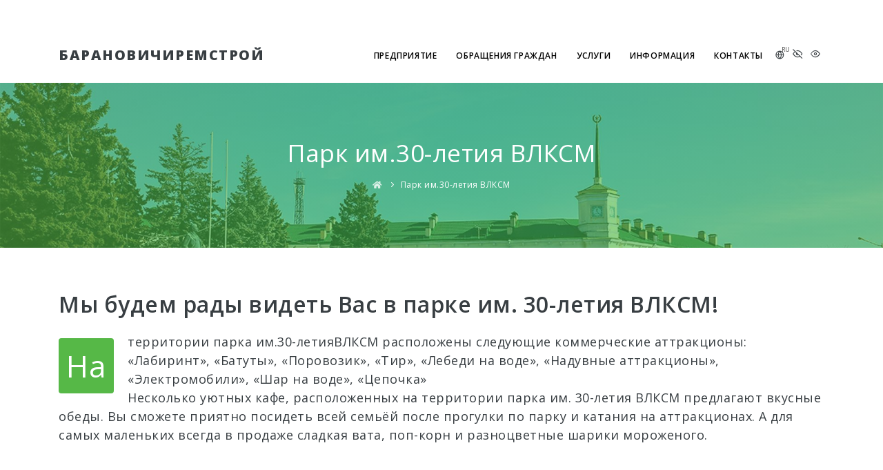

--- FILE ---
content_type: text/html; charset=UTF-8
request_url: https://barst.by/30let-vlksm
body_size: 7643
content:
<!DOCTYPE html>
<html lang="ru">
    <head>
    <meta name="viewport" content="width=device-width, initial-scale=1" />
    <meta http-equiv="content-type" content="text/html; charset=utf8mb4" />    
    <meta name="author" content="Ремстрой" />    
	<meta name="description" content="">
    <link rel="icon" type="image/png" href="/assets/images/favicon.png">
    <meta http-equiv="X-UA-Compatible" content="IE=edge">
    <title>Парк им.30-летия ВЛКСМ</title>
    <base href="/" />
    <meta property="og:locale" content="ru_RU" />
    <meta property="og:type" content="website" />
    <meta property="og:title" content="Парк им.30-летия ВЛКСМ" />
    <meta property="og:description" content="" />
    <meta property="og:url" content="/30let-vlksm" />
    <meta property="og:image" content="" />
    <script type="application/ld+json">
  {
    "@context": "http://schema.org",
    "@type": "BreadcrumbList",
    "itemListElement": [ {
    "@type": "ListItem",
    "position": 1,
    "item":
      {
        "@id": "/",
        "name": "Главная"
      }
  },
{
    "@type": "ListItem",
    "position": 2,
    "item":
    {
    "@id": "/30let-vlksm",
    "name": "Парк им.30-летия ВЛКСМ"
    }
  } ]
  }
  </script>      <link href="/assets/css/plugins.css" rel="stylesheet">
    <link rel="stylesheet" media="all" href="/assets/css/style.css" />
    <link rel="stylesheet" type="text/css" href="/assets/css/hstyle.css" media="screen" />
    </head>    <body>
        <div class="body-inner">
            <header id="header" class="header-modern">
            <div class="header-inner">
                <div class="container">
                    <div id="logo"><a href="glavnaya"><span class="logo-default">БАРАНОВИЧИРЕМСТРОЙ</span><span class="logo-dark">БАРАНОВИЧИРЕМСТРОЙ</span></a></div>
                    <div class="header-extras">
                        <ul>
                            <li>
                                <div class="p-dropdown"> <a href="#"><i class="icon-globe"></i><span>RU</span></a>
                                    <ul class="p-dropdown-content">
                                        <li><a class="ru active" href="/30let-vlksm">RU</a></li>
                                        <li><a href="/by/30let-vlksm">BY</a></li>
                                    </ul>
                                </div>
                            </li> 
                            <li>
                                <a href="vision"><i class="icon-eye-off"></i></a>
                            </li>
                            <li>
                                <a href="default"><i class="icon-eye"></i></a>
                            </li>
                        </ul>
                    </div>
                    <div id="mainMenu-trigger"> <a class="lines-button x"><span class="lines"></span></a> </div>
                    <div id="mainMenu" class="menu-creative">    
                        <div class="container">
                            <nav>
                                <ul>
                                    <li class="dropdown"><a href="#">ПРЕДПРИЯТИЕ</a>
                                        <ul class="dropdown-menu">
                                            <li><a href="o-predprijatii">О ПРЕДПРИЯТИИ</a></li>
                                            <li><a href="istoriya-predpriyatiya">ИСТОРИЯ ПРЕДПРИЯТИЯ</a></li>
                                            <li><a href="struktura">СТРУКТУРА ПРЕДПРИЯТИЯ</a></li>
                                            <li><a href="30let-vlksm">ПАРК ИМ.30-ЛЕТИЯ ВЛКСМ</a></li>
                                            <li><a href="sertifikaty">СЕРТИФИКАТЫ</a></li>
                                            <li><a href="vakansii">ВАКАНСИИ<span class="badge badge-danger">!</span></a></li>
                                            <li><a href="#">ПРОФКОМ</a></li>
                                        </ul>
                                    </li>
                                    <li class="dropdown"><a href="#">ОБРАЩЕНИЯ ГРАЖДАН</a>
                                       <ul class="dropdown-menu">
                                            <li><a href="administrativnye-procedury">АДМИНИСТРАТИВНЫЕ ПРОЦЕДУРЫ</a></li>
                                            <li class="dropdown-submenu"><a href="elektronnyie-obrashheniya" style="display:none">ЭЛЕКТРОННЫЕ ОБРАЩЕНИЯ</a>
                                                <ul class="dropdown-menu">
                                                    <li class="dropdown"><a href="elektronnoe-obrashenie-fizicheskix-lic">ЭЛЕКТРОННОЕ ОБРАЩЕНИЕ ФИЗИЧЕСКИХ ЛИЦ</a></li>
                                                    <li><a href="elektronnoe-obrashenie-yuridicheskix-lic">ЭЛЕКТРОННОЕ ОБРАЩЕНИЕ ЮРИДИЧЕСКИХ ЛИЦ</a></li>
                                                </ul>
                                            </li>
                                            <li><a href="pryamyie-telefonnyie-linii-s-rukovodstvom-ukrsp-«baranovichiremstroj»">ПРЯМЫЕ ТЕЛЕФОННЫЕ ЛИНИИ</a></li>
                                            <li class="dropdown-submenu"><a href="#">ПРИЕМ ГРАЖДАН В ВЫШЕСТОЯЩИХ ОРГАНИЗАЦИЯХ</a>
                                                <ul class="dropdown-menu">
                                                    <li class="dropdown"><a href="http://www.barjkh.by/adress.html#x02" target=blank >Прием граждан в КУМОП ЖКХ «Барановичское ГЖКХ»</a></li>
                                                    <li><a href="https://www.baranovichi-gik.gov.by/ru/rukovodstvo-menu-top/" target=blank>Прием граждан в Барановичском горисполкоме</a></li>
                                                    <li><a href="http://brest-region.gov.by/index.php/obrashcheniya/priem-grazhdan-strukturnymi-podrazdeleniyami-i-nekotorymi-organizatsiyami/77-boup-upravlenie-zhilishchno-kommunalnogo-khozyajstva" target=blank>График личного приема граждан БОУП «Управление ЖКХ»</a></li>
                                                    <li><a href="http://www.mjkx.gov.by/odno/item/339-odno-okno" target=blank>График личного приема граждан и юридических лиц Министерством ЖКХ</a></li>
                                                </ul>
                                            </li>
                                        </ul>
                                    </li>    
                                    <li class="dropdown"><a href="#">УСЛУГИ</a>
                                            <!-- PRLX <ul class="dropdown-menu">
                                            <li><a href="#">УСЛУГА 1</a></li>
                                            <li><a href="#">УСЛУГА 2</a></li>
                                            <li><a href="#">УСЛУГА 3</a></li>
                                            <li><a href="#">УСЛУГА 4</a></li>
                                        </ul>   PRLX -->
                                    </li>
                                    <li class="dropdown"><a href="#">ИНФОРМАЦИЯ</a>
                                       <ul class="dropdown-menu">
                                            <li class="dropdown-submenu"><a href="#">НОВОСТИ</a>
                                                <ul class="dropdown-menu">
                                                    <li class="dropdown"><a href="novosti">НОВОСТИ ПРЕДПРИЯТИЯ</a></li>
                                                    <li><a href="vazhnaya-informaciya">ВАЖНАЯ ИНФОРМАЦИЯ</a></li>
                                                </ul>
                                            </li>
                                            <li><a href="aukciony">АУКЦИОНЫ</a></li>
                                            <li><a href="arenda">АРЕНДА</a></li>
                                            <li><a href="rabota-po-protivodejstviyu-korrupcii">РАБОТА ПО ПРОТИВОДЕЙСТВИЮ КОРРУПЦИИ</a></li>
                                        </ul>

                                    </li>
                                    <li><a href="kontakty">КОНТАКТЫ</a></li>
                                </ul>
                            </nav>
                        </div>
                    </div>
                </div>
            </div>
        </header>                <!-- PRLX -->
    <section id="page-title" data-bg-parallax="assets/images/main_bg.jpg">
        <div class="bg-overlay" data-style="9"></div>
            <div class="container">
                <div class="page-title">
                    <h1>Парк им.30-летия ВЛКСМ</h1>
                    <span></span>
                </div>
                <div class="breadcrumb">
                    <ul>
                        <li><a href="glavnaya"><i class="fa fa-home"></i></a></li>
                        <li class="active"><a href="30let-vlksm">Парк им.30-летия ВЛКСМ</a> </li>
                    </ul>
                </div>
            </div>
    </section>
    <!-- MN -->
   <section id="page-content" class="p-b-50 p-t-60">
            <div class="container">
                <div class="row m-b-40">
                    <div class="col-lg-12">
                        <div class="project-description">
                            <h2>Мы будем рады видеть Вас в парке им. 30-летия ВЛКСМ!</h2>
                            <h3><span class="dropcap dropcap-large dropcap-colored">На</span>территории парка им.30-летияВЛКСМ расположены следующие коммерческие  аттракционы:
                            <br>«Лабиринт», «Батуты», «Поровозик», «Тир», «Лебеди на воде», «Надувные аттракционы», «Электромобили», «Шар на воде», «Цепочка»
                            <br>Несколько уютных кафе, расположенных на территории парка им. 30-летия ВЛКСМ предлагают вкусные обеды. Вы сможете приятно посидеть всей семьёй после 
                            прогулки по парку и катания на аттракционах. А для самых маленьких всегда в продаже сладкая вата, поп-корн и разноцветные шарики мороженого.</h3>
                            </h3>
                        </div>
                    </div>
                </div>
                <!-- +++ -->
                <div class="seperator"><i class="fa fa-exclamation"></i></div>
                <div class="col-lg-12 heading-text heading-section text-center">
                        <h4>полезная информация</h4>
                </div>
                <div class="row equalize" data-equalize-item=".text-box">
                    <div class="col-lg-4">
                        <div class="text-box text-box-light">
                                <i class="icon-phone-call"></i>
                                <br><b>Мастер</b>
                                <br>
                                <br><a href="tel:+375297951160">+375 (29) 795 11 60</a><span> - МТС</span>
                                <br><a href="tel:+375291738694">+375 (29) 173 86 94</a><span> - А1</span>
                        </div>
                    </div>
                    <div class="col-lg-4">
                        <div class="text-box text-box-light">
                                <i class="icon-clock"></i>
                                <br><b>Время работы</b>
                                <br>
                                <br><b>Аттракционы:</b>
                                <br>пн.-пт.-  11.00-20.00
                                <br>сб., вс., праздничные дни – 10.00-20.00
                                <br><b>Касса:</b>
                                <br>пн.-пт.-  11.00-19.50
                                <br>сб., вс., праздничные дни – 10.00-19.50
                        </div>
                    </div>
                    <div class="col-lg-4">
                        <div class="text-box text-box-light">
                                <i class="icon-home"></i>
                                <br><b>Адрес</b>
                                <br>
                                <br><a href="https://yandex.by/maps/21015/baranavichy/?ll=26.011116%2C53.131500&mode=whatshere&whatshere%5Bpoint%5D=26.011020%2C53.131988&whatshere%5Bzoom%5D=18&z=18" target=blank >ул. Комсомольская, 10, г. Барановичи</a>
                                <br><a href="https://yandex.by/maps/21015/baranavichy/?ll=26.011116%2C53.131500&mode=whatshere&whatshere%5Bpoint%5D=26.011020%2C53.131988&whatshere%5Bzoom%5D=18&z=18" target=blank >225413, Брестская область, Беларусь</a>
                                <br>
                                <br><b>В связи с погодными условиями режим работы аттракционов может быть изменён.</b>
                        </div>
                    </div> 
                </div>
                <hr class="space">
                <div class="seperator"><i class="fa fa-exclamation"></i></div>
                    <ul class="list-icon list-icon-colored">
                                    <li><i class="fa fa-check"></i><b>Аттракцион «Русские качели-Лодки».</b></li>
                                    Предназначен дляактивного отдыха взрослых и детей старше 8-ми лет.
                                    <li><i class="fa fa-check"></i><b>Аттракцион «Карнавал».</b></li>
                                    Предназначен для организации массового отдыха детей от 5 до 10 лет. Не достигших возраста для самостоятельного катания, только в сопровождении взрослых.
                                    <li><i class="fa fa-check"></i><b>Аттракцион «Юнга».</b></li>
                                    Предназначен для  массового развлечения  детей дошкольного и младшего школьного возраста от 3 до 8 лет.
                                    
                                </ul>
                <div class="seperator"><i class="fa fa-money-bill-alt"></i></div>
                <h4>Прейскурант цен вводится с 25 апреля  (1 мая) 2025г. На одно посадочное место.</h4>
                <h4>Каждую среду и 1 июня скидка до 15%.</h4>
                        <table class="table table-bordered">
                            <thead>
                                <tr>
                                    <th scope="col">№ п/п.</th>
                                    <th scope="col">Наименование аттракциона</th>
                                    <th scope="col">Время катания,мин.</th>
                                    <th scope="col">Цена, руб.</th>
                                </tr>
                            </thead>
                            <tbody>
                                <tr>
    <th scope="row">1</th>
    <td>«Кенгуру»       </td>
    <td>3</td>
    <td>4</td>
</tr><tr>
    <th scope="row">2</th>
    <td>«Русские качели-Лодки»   </td>
    <td>5</td>
    <td>2,9</td>
</tr><tr>
    <th scope="row">3</th>
    <td>«Карнавал»  </td>
    <td>3</td>
    <td>2,9</td>
</tr><tr>
    <th scope="row">4</th>
    <td>«Юнга»    </td>
    <td>3</td>
    <td>2,9</td>
</tr>
                            </tbody>
                        </table>
        </section>
                <section class="background-colored text-center">
            <div class="container">
                <div class="row justify-content-center">
                    <div class="col-lg-12 text-left">
                        <h3 class="text-light">
                                                                        У Вас остались вопросы или появились предложения? Свяжитесь с нами!
                                                                    </h3>
                        <a href="#" class="btn btn-light btn-outline" data-target="#consultation_wizard" data-toggle="modal" href="#">
                                                                        Задать вопрос
                                                                    </a>
                    </div>
                </div>
            </div>
        </section>
        <div class="modal fade" id="consultation_wizard" tabindex="-1" role="modal" aria-labelledby="modal-label-3" aria-hidden="true">
    <div class="modal-dialog modal-lg">
        <div class="modal-content">
            <div class="modal-header">
                <h4 id="modal-label-3" class="modal-title">Онлайн консультация</h4>
                <p class="text-muted">Пожалуйста заполните все поля.</p>
                <button aria-hidden="true" data-dismiss="modal" class="close" type="button">×</button>
            </div>
            <div class="modal-body">
            <!---->
            <form id="form1" class="widget-contact-form" class="form-validate"  data-success-message="Ваш вопрос успешно отправлен" data-error-message="Ваш вопрос не отправлен. Пожалуйста, повторите попытку позже" action="/assets/include/contact-form.php" role="form" method="post">
                <div class="form-row">
                    <div class="form-group col-md-6">
                        <label for="name">Имя</label>
                        <input type="text" class="form-control" name="widget-contact-form-name" placeholder="Введите Ваше Имя" required>
                    </div>
                </div>
                 <div class="form-row">
                    <div class="form-group col-md-6">
                        <label for="email">Электронная почта</label>
                        <input type="email" class="form-control" name="widget-contact-form-email" placeholder="Введите Ваш Email" required>
                    </div>
                </div>
                <div class="form-row">
                    <div class="form-group col-md-6">
                        <label for="telephone">Телефон</label>
                        <input class="form-control" type="tel" name="widget-contact-form-telephone" placeholder="Введите Ваш номер телефона" required>
                    </div>
                </div>
                <div class="row">
                    <div class="form-group col-md-6">
                        <label for="subject">Тема</label>
                        <input type="text" class="form-control" name="widget-contact-form-Тема" placeholder="Тема..." required>
                    </div>
                </div>
                <div class="form-group">
                    <label for="message">Вопрос</label>
                    <textarea type="text" name="widget-contact-form-message" rows="5" class="form-control" placeholder="Ваш Вопрос" required></textarea>
                </div>
                <button type="submit" class="btn m-t-30 mt-3">Отправить Вопрос</button>
            </form>
            <!---->   
            </div>
        </div>
    </div>
</div>            <footer id="footer" >
    <div class="footer-content">
        <div class="container">
            <div class="row">
                <div class="col-lg-4  col-lg-2 col-md-4">
                    <div class="widget  widget-contact-us" style="background-image: url('/assets/images/world-map-dark.png'); background-position: 50% 20px; background-repeat: no-repeat">
                        <h4>БарановичиРемСтрой</h4>
                        <ul class="list-icon">
                            <li><i class="fa fa-map-marker-alt"></i> г.Барановичи, ул.Брестская 297а<br> 225413, Брестская область, Беларусь</li>
                            <li><i class="fa fa-phone"></i><a href="tel:+375163618984">+375 (163) 61-89-84</a><span> - приемная (факс)</span></li>
                            <li><i class="fa fa-phone"></i><a href="tel:+375163681364">+375 (163) 68-13-64</a><span> - диспетчерская</span></li>
                            <li><i class="far fa-envelope"></i><a href="mailto:reception@barst.by">reception@barst.by</a></li>
                        </ul>
                    </div>
                    <div class="widget">
                        <h4 class="widget-title"><i class="far fa-clock"></i> Время работы:</h4>
                        <p>Пн-Пт: <strong>08:00 - 17:00</strong> <br>
                        обед: <strong>12:00 - 13:00</strong> <br>
                        Сб-Вс: <strong>выходной</strong></p>
                    </div>
                </div>
                <div class="col-xl-4 col-lg-2 col-md-4">
                    <div class="widget">
                        <h4>Полезные ссылки</h4>
                        <ul class="list">
                            <li><a href="https://www.baranovichi-gik.gov.by/ru" target="_blank"><img alt="сайт ГИК Барановичи" src="/assets/images/gik.jpg">
                            <br>сайт ГИК Барановичи</a></li><div class="line5"></div>
                            <li><a href="http://barjkh.by/" target="_blank"><img alt="" src="/assets/images/gkh.jpg">
                            <br>сайт ЖКХ Барановичи</a></li><div class="line5"></div>
                            <li><a href="https://bujkh.by/" target="_blank"><img alt="" src="/assets/images/boup.jpg">
                            <br>сайт БОУП ЖКХ</a></li><div class="line5"></div>
                            <li><a href="https://brsc.by/" target="_blank"><img alt="" src="/assets/images/ersc.jpg">
                            <br>сайт ЕРСЦ</a></li><div class="line5"></div>
                            <li><a href="http://gkx.by/" target="_blank"><img alt="" src="/assets/images/gkh_gn.jpg">
                            <br>портал gkx.by</a></li><div class="line5"></div>
                        </ul>
                    </div>
                </div>
                <div class="col-lg-4">
                    <div class="widget">
                        <h4>Полеззные сайты</h4>
                        <ul class="list">
                            <li><a href="http://www.president.gov.by/" target="_blank"><img alt="сайт президента" src="/assets/images/president.jpg">
                            <br>сайт президента</a></li><div class="line5"></div>
                            <li><a href="http://mjkx.gov.by/" target="_blank"><img alt="сайт министерства жкх" src="/assets/images/gkh_min.jpg">
                            <br>сайт министерства жкх</a></li><div class="line5"></div>
                            <li><a href="http://www.barjkh.by/files/other/ukaz_god.pdf" target="_blank"><img alt="год качества" src="/assets/images/2026.jpg">
                            <br>год белорусской женщины</a></li><div class="line5"></div>
                            <li><a href="https://качество-услуг.бел/" target="_blank"><img alt="сайт рейтинга предприятий" src="/assets/images/reus.jpg">
                            <br>сайт рейтинга предприятий</a></li><div class="line5"></div>
                            <li><a href="https://pravo.by/" target="_blank"><img alt="сайт pravo.by" src="/assets/images/pravoby.jpg">
                            <br>правовой портал</a></li><div class="line5"></div>

                        </ul>
                    </div>
                </div>
            </div>
        </div>
    </div> 
    <div class="copyright-content">
            <div class="container">
                <div class="row">
                    <div class="col-lg-6">
                        <div class="social-icons social-icons">
                            <ul>
                                <li class="social-facebook"><a href="#" target="_blank"><i class="fab fa-facebook-f"></i></a></li>
                                <li class="social-instagram"><a href="#" target="_blank"><i class="fab fa-instagram"></i></a></li>
                                <li class="social-linkedin"><a href="#" target="_blank"><i class="fab fa-vk"></i></a></li>
                                <li class="social-rss"><a href="#" target="_blank"><i class="fab fa-odnoklassniki"></i></a></li>
                                <li class="social-evernote"><a href="#" target="_blank"><i class="fa fa-user-edit"></i></a></li>
                            </ul>
                        </div>
                    </div>
                    <div class="col-lg-6">
                        <div class="copyright-text text-right">&copy; УКРСП «Барановичиремстрой». Все права зарегистрированы.</br><a href="https://vitovtscode.com/" target="_blank" rel="noopener">Разработка сайта - vitovtsCODE™</a></div>
                    </div>
                </div>
            </div>
        </div>
</footer>        </div>
    <a id="scrollTop"><i class="icon-chevron-up"></i><i class="icon-chevron-up"></i></a>
<script src="/assets/js/jquery.js"></script>
<script src="/assets/js/popper.min.js"></script>
<script src="/assets/js/plugins.js"></script>
<script src="/assets/js/validate.min.js"></script>
<script src="/assets/js/valildate-rules.js"></script>
<script src="/assets/js/functions.js"></script>  
    <div id="cookieNotify" class="modal-strip cookie-notify background-dark" data-delay="3000" data-expire="1" data-cookie-name="cookiebar2020_1" data-cookie-enabled="true">
<div class="container">
<div class="row">
<div class="col-lg-8 text-sm-center sm-center sm-m-b-10 m-t-5"><small>Мы используем файлы cookie для облегчения использования нашего веб-сайта и для статистических целей. 
Используя наш веб-сайт, вы соглашаетесь на использование файлов cookie. Помните, что вы можете управлять файлами cookie самостоятельно, изменив настройки своего браузера.</small></div>
<div class="col-lg-4 text-right sm-text-center sm-center">
<button type="button" class="btn btn-rounded btn-light btn-outline btn-sm m-r-10 modal-close">Отклонить</button>
<button type="button" class="btn btn-rounded btn-light btn-sm modal-confirm">Принять!</button>
</div>
</div>
</div>
</div>    </body>
</html>

--- FILE ---
content_type: text/css
request_url: https://barst.by/assets/css/style.css
body_size: 78820
content:
@import url(https://fonts.googleapis.com/css2?family=Open+Sans:wght@300;400;600;700;800&display=swap);
@charset "UTF-8"html {
    overflow-x: hidden
}

body .body-inner {
    padding: 0;
    margin: 0
}

body .container-wide {
    width: 100%;
    margin: 0 auto;
    padding: 0 60px
}

@media (max-width:1024px) {
    body .body-inner {
        width: 100%;
        margin: 0
    }
    body .container-wide {
        padding: 0 30px
    }
}

@media (min-width:1024px) {
    body.boxed .body-inner {
        float: none;
        width: 1200px;
        margin: 0 auto
    }
    body.modern .body-inner .container {
        max-width: 1500px
    }
    body.frame:before,
    body.frame:after {
        border: 10px solid #fff;
        content: "";
        position: fixed;
        width: auto;
        height: 20px;
        z-index: 200;
        box-shadow: 0 0 14px 0 rgba(0, 0, 0, .1);
        left: 0;
        right: 0
    }
    body.frame:after {
        bottom: 0
    }
    body.frame .body-inner {
        padding: 20px
    }
    body.frame .body-inner:before,
    body.frame .body-inner:after {
        border: 10px solid #fff;
        content: "";
        position: fixed;
        width: 20px;
        z-index: 200;
        box-shadow: 0 10px 14px 0 rgba(0, 0, 0, .1);
        top: 20px;
        bottom: 20px;
        left: 0;
        right: auto
    }
    body.frame .body-inner:after {
        left: auto;
        right: 0;
        box-shadow: 0 10px 14px 0 rgba(0, 0, 0, .1)
    }
    body.frame #scrollTop {
        right: 46px
    }
}

.container-fullwidth {
    margin: 0 auto
}

.container-fullwidth .row {
    padding-left: 15px;
    padding-right: 15px
}

section {
    padding: 40px 0;
    position: relative;
    width: 100%;
    overflow: hidden;
    z-index: 1;
    background-color: #fff
}

@media (max-width:768px) {
    section {
        padding: 40px 0
    }
}

@media (max-width:1024px) {
    .container {
        padding: 0 30px
    }
}

body.dark {
    background-color: #181818;
    color: #999
}

section.dark,
.dark section {
    background-color: #181818;
    color: #999
}

#page-title {
    clear: both;
    padding: 80px 0;
    background-color: #f8f9fa;
    position: relative
}

#page-title .page-title {
    text-align: center;
    padding: 0
}

#page-title .page-title>h1 {
    font-family: "Open Sans", sans-serif;
    font-size: 2.5rem;
    line-height: 1.2;
    font-weight: 400;
    margin-bottom: 1rem
}

#page-title .page-title>span {
    font-weight: 400;
    font-size: 14px
}

#page-title .breadcrumb {
    text-align: center;
    margin-bottom: 0;
    padding: 0
}

#page-title.page-title-left .page-title {
    float: left;
    text-align: left;
    clear: both
}

#page-title.page-title-left .breadcrumb {
    float: left;
    text-align: left;
    display: block
}

#page-title.page-title-right .page-title {
    float: right;
    text-align: right;
    clear: both
}

#page-title.page-title-right .breadcrumb {
    float: right;
    text-align: right
}

#page-title[data-bg-parallax] .page-title>h1 {
    color: #fff
}

#page-title[data-bg-parallax] .page-title>span {
    color: #fff
}

#page-title[data-bg-parallax] .breadcrumb ul li+li:before {
    color: #fff
}

#page-title[data-bg-parallax] .breadcrumb ul li a {
    color: #fff
}

#page-title[data-bg-parallax],
#page-title[data-bg-video] {
    background-color: #383E42
}

#header[data-transparent="true"]+#page-title {
    top: -120px;
    margin-bottom: -124px;
    position: relative;
    padding: 220px 0 160px 0
}

.dark #page-title,
#page-title.dark {
    background-color: #181818
}

.dark #page-title .page-title>h1,
#page-title.dark .page-title>h1 {
    color: #383E42
}

.dark #page-title .page-title>span,
#page-title.dark .page-title>span {
    color: #383E42
}

.dark #page-title .breadcrumb ul li+li:before,
#page-title.dark .breadcrumb ul li+li:before {
    color: #383E42
}

.dark #page-title .breadcrumb ul li a,
#page-title.dark .breadcrumb ul li a {
    color: #383E42
}

@media (max-width:1024px) {
    #page-title .page-title>h1 {
        font-size: 26px;
        line-height: 34px
    }
    #header[data-transparent="true"]+#page-title {
        top: -120px;
        margin-bottom: -124px;
        padding: 160px 0 80px 0
    }
}

#page-content:not(.no-sidebar) {
    padding: 40px 0 40px 0
}

#page-content:not(.no-sidebar).sidebar-left>.container>.row,
#page-content:not(.no-sidebar).sidebar-left>.container-wide>.row,
#page-content:not(.no-sidebar).sidebar-left>.container-fluid>.row {
    flex-direction: row-reverse
}

#page-content:not(.no-sidebar).sidebar-right>.container>.row,
#page-content:not(.no-sidebar).sidebar-right>.container-wide>.row,
#page-content:not(.no-sidebar).sidebar-right>.container-fluid>.row {
    flex-direction: row
}

#page-content:not(.no-sidebar).sidebar-right>.container>.row,
#page-content:not(.no-sidebar).sidebar-right>.container-wide>.row,
#page-content:not(.no-sidebar).sidebar-right>.container-fluid>.row {
    flex-direction: row
}

#page-content:not(.no-sidebar).sidebar-both>.container>.row,
#page-content:not(.no-sidebar).sidebar-both>.container-wide>.row,
#page-content:not(.no-sidebar).sidebar-both>.container-fluid>.row {
    flex-direction: row
}

#content {
    overflow: hidden;
    padding: 60px 0;
    position: relative
}

#content .container,
#content .container-wide,
#content .container-fluid {
    position: relative
}

.page-content-shadow {
    box-shadow: 0 82px 53px 10px rgba(0, 0, 0, .3)
}

.content {
    padding-right: 25px;
    margin-bottom: 26px
}

.sidebar {
    padding-left: 25px
}

.sidebar .content {
    padding-right: 25px;
    padding-left: 15px
}

.sidebar .sidebar {
    padding-left: 25px;
    padding-right: 15px
}

.sidebar.sidebar-modern {
    padding-left: 15px;
    padding-right: 15px
}

.sidebar.sidebar-modern:before {
    background-color: #f8f9fa;
    width: 100%;
    content: "";
    position: absolute;
    z-index: -10;
    bottom: -10px;
    left: 0;
    right: 0;
    top: -20px;
    border-radius: 4px
}

.sidebar-left .content {
    padding-left: 25px;
    padding-right: 15px
}

.sidebar-left .sidebar {
    padding-right: 25px;
    padding-left: 15px
}

.sidebar-left .sidebar.sidebar-modern {
    padding-left: 15px;
    padding-right: 15px
}

.sidebar-both .sidebar {
    padding-left: 15px;
    padding-right: 25px
}

.sidebar-both .sidebar.sidebar-modern {
    padding-left: 15px;
    padding-right: 15px
}

.sidebar-both .content {
    padding-right: 25px;
    padding-left: 25px
}

.sidebar-both .content+.sidebar {
    padding-left: 25px;
    border-right-width: 0;
    padding-right: 15px
}

.sidebar-both .content+.sidebar.sidebar-modern {
    padding-left: 15px;
    padding-right: 15px
}

@media (max-width:1024px) {
    #page-content:not(.no-sidebar).sidebar-both>.container>.row .content,
    #page-content:not(.no-sidebar).sidebar-both>.container-wide>.row .content,
    #page-content:not(.no-sidebar).sidebar-both>.container-fluid>.row .content {
        order: -1
    }
    .content,
    .sidebar {
        width: 100%!important;
        padding-left: 15px;
        padding-right: 15px
    }
    .sidebar-right .sidebar,
    .sidebar-right .content,
    .sidebar-both .content,
    .sidebar-both .content+.sidebar {
        padding-right: 15px;
        padding-left: 15px
    }
    .sidebar-both .sidebar:before,
    .sidebar-right .sidebar:before,
    .sidebar:before {
        right: 0;
        border-right-width: 0;
        border-left-width: 0;
        left: 0
    }
    .sidebar-both .sidebar .widgets,
    .sidebar-right .sidebar .widgets,
    .sidebar .widgets {
        float: left
    }
    .sidebar-both .content+.sidebar {
        border-right-width: 0
    }
    .sidebar-both .content+.sidebar:before {
        border-right-width: 0;
        border-left-width: 0
    }
}

@media (max-width:1024px) {
    #page-content {
        padding: 20px 0 20px 0
    }
}

.grid-layout {
    overflow: hidden;
    margin-bottom: -2px!important
}

.grid-layout>* {
    opacity: 0;
    transition: opacity .5s ease
}

.grid-layout .grid-loader {
    transition: opacity .1s ease;
    opacity: 1;
    z-index: -1
}

.grid-layout.grid-loaded>* {
    opacity: 1
}

.grid-layout.grid-loaded .grid-loader {
    opacity: 0
}

.grid-layout,
.portfolioo,
.posts {
    position: relative;
    display: block;
    clear: both;
    padding: 0
}

.grid-mix-size .portfolio-item:nth-child(2n) .new-badge {
    right: 70px!important
}

.grid-mix-size .portfolio-item:nth-child(2n)>.portfolio-item-wrap {
    -webkit-transform: scale(.75);
    transform: scale(.8)
}

.grid-6-columns .grid-item,
.post-6-columns .post-item,
.portfolio-6-columns .portfolio-item {
    width: 16.6666666666%
}

.grid-6-columns .grid-item.large-width,
.post-6-columns .post-item.large-width,
.portfolio-6-columns .portfolio-item.large-width {
    width: 33.333333333%
}

.grid-5-columns .grid-item,
.post-5-columns .post-item,
.portfolio-5-columns .portfolio-item {
    width: 20%
}

.grid-5-columns .grid-item.large-width,
.post-5-columns .post-item.large-width,
.portfolio-5-columns .portfolio-item.large-width {
    width: 40%
}

.grid-4-columns .grid-item,
.post-4-columns .post-item,
.portfolio-4-columns .portfolio-item {
    width: 25%
}

.grid-4-columns .grid-item.large-width,
.post-4-columns .post-item.large-width,
.portfolio-4-columns .portfolio-item.large-width {
    width: 50%
}

.grid-3-columns .grid-item,
.post-3-columns .post-item,
.portfolio-3-columns .portfolio-item {
    width: 33.333333333%
}

.grid-3-columns .grid-item.large-width,
.post-3-columns .post-item.large-width,
.portfolio-3-columns .portfolio-item.large-width {
    width: 66.6666666666%
}

.grid-2-columns .grid-item,
.post-2-columns .post-item,
.portfolio-2-columns .portfolio-item {
    width: 50%
}

.grid-2-columns .grid-item.large-width,
.post-2-columns .post-item.large-width,
.portfolio-2-columns .portfolio-item.large-width {
    width: 100%
}

.grid-1-columns .grid-item,
.post-1-columns .post-item,
.portfolio-1-columns .portfolio-item {
    width: 100%
}

.grid-1-columns .grid-item.large-width,
.post-1-columns .post-item.large-width,
.portfolio-1-columns .portfolio-item.large-width {
    width: 100%
}

@media (max-width:1380px) {
    .grid-5-columns .grid-item,
    .post-5-columns .post-item,
    .portfolio-5-columns .portfolio-item {
        width: 25%
    }
    .grid-5-columns .grid-item.large-width,
    .post-5-columns .post-item.large-width,
    .portfolio-5-columns .portfolio-item.large-width {
        width: 50%
    }
}

@media (max-width:1024px) {
    .grid-6-columns .grid-item,
    .post-6-columns .post-item,
    .portfolio-6-columns .portfolio-item,
    .grid-5-columns .grid-item,
    .post-5-columns .post-item,
    .portfolio-5-columns .portfolio-item,
    .grid-4-columns .grid-item,
    .post-4-columns .post-item,
    .portfolio-4-columns .portfolio-item {
        width: 33.3333333333%
    }
    .grid-6-columns .grid-item.large-width,
    .post-6-columns .post-item.large-width,
    .portfolio-6-columns .portfolio-item.large-width,
    .grid-5-columns .grid-item.large-width,
    .post-5-columns .post-item.large-width,
    .portfolio-5-columns .portfolio-item.large-width,
    .grid-4-columns .grid-item.large-width,
    .post-4-columns .post-item.large-width,
    .portfolio-4-columns .portfolio-item.large-width {
        width: 66.6666666666%
    }
    .grid-3-columns .grid-item,
    .post-3-columns .post-item,
    .portfolio-3-columns .portfolio-item,
    .grid-2-columns .grid-item,
    .post-2-columns .post-item,
    .portfolio-2-columns .portfolio-item {
        width: 50%
    }
    .grid-3-columns .grid-item.large-width,
    .post-3-columns .post-item.large-width,
    .portfolio-3-columns .portfolio-item.large-width,
    .grid-2-columns .grid-item.large-width,
    .post-2-columns .post-item.large-width,
    .portfolio-2-columns .portfolio-item.large-width {
        width: 100%
    }
}

@media (max-width:767px) {
    .grid-6-columns .grid-item,
    .post-6-columns .post-item,
    .portfolio-6-columns .portfolio-item,
    .grid-5-columns .grid-item,
    .post-5-columns .post-item,
    .portfolio-5-columns .portfolio-item,
    .grid-4-columns .grid-item,
    .post-4-columns .post-item,
    .portfolio-4-columns .portfolio-item {
        width: 50%
    }
    .grid-6-columns .grid-item.large-width,
    .post-6-columns .post-item.large-width,
    .portfolio-6-columns .portfolio-item.large-width,
    .grid-5-columns .grid-item.large-width,
    .post-5-columns .post-item.large-width,
    .portfolio-5-columns .portfolio-item.large-width,
    .grid-4-columns .grid-item.large-width,
    .post-4-columns .post-item.large-width,
    .portfolio-4-columns .portfolio-item.large-width {
        width: 100%
    }
    .grid-3-columns .grid-item,
    .post-3-columns .post-item,
    .portfolio-3-columns .portfolio-item,
    .grid-2-columns .grid-item,
    .post-2-columns .post-item,
    .portfolio-2-columns .portfolio-item {
        width: 50%
    }
    .grid-3-columns .grid-item.large-width,
    .post-3-columns .post-item.large-width,
    .portfolio-3-columns .portfolio-item.large-width,
    .grid-2-columns .grid-item.large-width,
    .post-2-columns .post-item.large-width,
    .portfolio-2-columns .portfolio-item.large-width {
        width: 100%
    }
}

@media (max-width:480px) {
    .grid-6-columns .grid-item,
    .post-6-columns .post-item,
    .portfolio-6-columns .portfolio-item,
    .grid-5-columns .grid-item,
    .post-5-columns .post-item,
    .portfolio-5-columns .portfolio-item,
    .grid-4-columns .grid-item,
    .post-4-columns .post-item,
    .portfolio-4-columns .portfolio-item,
    .grid-3-columns .grid-item,
    .post-3-columns .post-item,
    .portfolio-3-columns .portfolio-item,
    .grid-2-columns .grid-item,
    .post-2-columns .post-item,
    .portfolio-2-columns .portfolio-item {
        width: 100%
    }
    .grid-6-columns .grid-item.large-width,
    .post-6-columns .post-item.large-width,
    .portfolio-6-columns .portfolio-item.large-width,
    .grid-5-columns .grid-item.large-width,
    .post-5-columns .post-item.large-width,
    .portfolio-5-columns .portfolio-item.large-width,
    .grid-4-columns .grid-item.large-width,
    .post-4-columns .post-item.large-width,
    .portfolio-4-columns .portfolio-item.large-width,
    .grid-3-columns .grid-item.large-width,
    .post-3-columns .post-item.large-width,
    .portfolio-3-columns .portfolio-item.large-width,
    .grid-2-columns .grid-item.large-width,
    .post-2-columns .post-item.large-width,
    .portfolio-2-columns .portfolio-item.large-width {
        width: 100%
    }
    .grid-xs-2-columns .grid-item,
    .post-xs-2-columns .post-item,
    .portfolio-xs-2-columns .portfolio-item {
        width: 50%
    }
    .grid-xs-2-columns .grid-item.large-width,
    .post-xs-2-columns .post-item.large-width,
    .portfolio-xs-2-columns .portfolio-item.large-width {
        width: 100%
    }
    .grid-xs-3-columns .grid-item,
    .post-xs-3-columns .post-item,
    .portfolio-xs-3-columns .portfolio-item {
        width: 33.3333333333%
    }
    .grid-xs-3-columns .grid-item.large-width,
    .post-xs-3-columns .post-item.large-width,
    .portfolio-xs-3-columns .portfolio-item.large-width {
        width: 66.6666666666%
    }
    .grid-xs-4-columns .grid-item,
    .post-xs-4-columns .post-item,
    .portfolio-xs-4-columns .portfolio-item {
        width: 25%
    }
    .grid-xs-4-columns .grid-item.large-width,
    .post-xs-4-columns .post-item.large-width,
    .portfolio-xs-4-columns .portfolio-item.large-width {
        width: 25%
    }
}

.grid-item .post-item {
    width: 100%;
    padding: 0
}

.grid-item>img,
.grid-item>a>img {
    width: 100%;
    height: auto
}

.grid-item>.widget {
    margin: 0
}

.grid-item {
    height: auto!important
}

.grid-filter {
    clear: both;
    display: block;
    width: 100%;
    margin-bottom: 26px;
    position: relative
}

.grid-filter ul {
    list-style: none;
    padding: 0;
    position: relative;
    height: auto
}

.grid-filter li {
    position: relative;
    margin-right: 6px;
    border: 0;
    margin-bottom: -1px;
    display: inline-block
}

.grid-filter li a {
    font-weight: 600;
    display: block;
    position: relative;
    padding: 8px 10px;
    font-size: 13px;
    line-height: 15px;
    color: #484848;
    border-radius: 50px;
    transition: all .3s ease;
    border-width: 2px;
    border-style: solid;
    border-color: transparent
}

.grid-filter li:hover a,
.grid-filter li:hover a:hover,
.grid-filter li:hover a:active,
.grid-filter li:hover a:focus,
.grid-filter li.active a,
.grid-filter li.active a:hover,
.grid-filter li.active a:active,
.grid-filter li.active a:focus {
    background-color: #56B847;
    color: #fff
}

.grid-filter li.active {
    cursor: pointer;
    pointer-events: none
}

.grid-filter li.active a {
    color: #fff;
    pointer-events: none
}

.grid-filter.gf-outline li:hover a,
.grid-filter.gf-outline li.active a {
    border-color: #56B847;
    color: #56B847;
    background-color: transparent
}

.grid-filter.gf-lines li a {
    border-radius: 0;
    border: none;
    background-color: transparent!important
}

.grid-filter.gf-lines li a:after {
    content: '';
    position: absolute;
    top: auto;
    bottom: -2px;
    left: 50%;
    width: 0;
    height: 2px;
    transition: all 0.3s ease
}

.grid-filter.gf-lines li:hover a,
.grid-filter.gf-lines li.active a {
    color: #56B847
}

.grid-filter.gf-lines li:hover a:after,
.grid-filter.gf-lines li.active a:after {
    width: 100%;
    left: 0%;
    background-color: #56B847
}

.grid-filter.gf-line-bottom {
    border-bottom: 2px solid #ebebeb
}

.grid-filter.gf-classic li a {
    color: #484848;
    border-radius: 4px
}

.grid-filter.gf-classic li:hover a,
.grid-filter.gf-classic li.active a {
    background-color: #56B847;
    color: #fff
}

.grid-filter.gf-light li a {
    color: #fff;
    background-color: transparent
}

.grid-filter.gf-light li:hover a,
.grid-filter.gf-light li.active a {
    color: #fff;
    border-color: #fff;
    background-color: transparent
}

.grid-filter.gf-dark li a {
    color: #383E42;
    background-color: transparent
}

.grid-filter.gf-dark li:hover,
.grid-filter.gf-dark li.active {
    background-color: transparent
}

.grid-filter.gf-dark li:hover a,
.grid-filter.gf-dark li.active a {
    background-color: transparent;
    color: #383E42;
    border-color: #383E42
}

.grid-filter.gf-default li a {
    color: none;
    border-radius: 0;
    background-color: transparent
}

.grid-filter.gf-default li:hover a,
.grid-filter.gf-default li.active a {
    background-color: transparent;
    color: #56B847
}

.grid-filter.gf-creative li a {
    border-radius: 0;
    border: none
}

.grid-filter.gf-creative li a:after {
    background: #383E42;
    content: "";
    height: 2px;
    left: 0;
    opacity: 0;
    position: absolute;
    top: 100%;
    transform: translateY(10px);
    transition: opacity 0.3s ease 0s, transform 0.3s ease 0s;
    width: 100%
}

.grid-filter.gf-creative li:hover,
.grid-filter.gf-creative li.active {
    background-color: transparent
}

.grid-filter.gf-creative li:hover a,
.grid-filter.gf-creative li.active a {
    color: #484848;
    background-color: transparent
}

.grid-filter.gf-creative li:hover a:after,
.grid-filter.gf-creative li.active a:after {
    opacity: 1;
    transform: translateY(0)
}

.grid-filter.gf-list li {
    clear: both;
    margin-bottom: 3px
}

.grid-filter.center li {
    text-align: center;
    float: none
}

.grid-active-title {
    font-size: 3rem;
    font-weight: 100;
    opacity: .1;
    position: absolute;
    right: 0;
    top: -6px
}

.content .grid-active-title {
    font-size: 42px
}

.sidebar-both .grid-active-title {
    display: none
}

@media (max-width:1024px) {
    .grid-active-title {
        display: none
    }
    .grid-filter li {
        margin-right: 0;
        margin-bottom: 4px
    }
    .grid-filter li a {
        text-align: center;
        transition: none
    }
}

@media (max-width:479px) {
    .grid-filter li {
        margin-right: 0
    }
}

.infinite-scroll-message,
#showMore {
    height: 80px;
    padding-top: 36px;
    text-align: center
}

.infinite-scroll-message p,
#showMore p {
    margin: 0
}

.grid-loader {
    border-radius: 50%;
    width: 2.5em;
    height: 2.5em;
    -webkit-animation-fill-mode: both;
    animation-fill-mode: both;
    -webkit-animation: load7 1.8s infinite ease-in-out;
    animation: load7 1.8s infinite ease-in-out;
    position: absolute;
    top: 60px;
    left: 48%;
    color: #dadada;
    font-size: 6px;
    text-indent: -9999em;
    -webkit-transform: translateZ(0);
    -ms-transform: translateZ(0);
    transform: translateZ(0);
    -webkit-animation-delay: -0.16s;
    animation-delay: -0.16s
}

.grid-loader:before,
.grid-loader:after {
    border-radius: 50%;
    width: 2.5em;
    height: 2.5em;
    -webkit-animation-fill-mode: both;
    animation-fill-mode: both;
    -webkit-animation: load7 1.8s infinite ease-in-out;
    animation: load7 1.8s infinite ease-in-out
}

.grid-loader:before,
.grid-loader:after {
    content: '';
    position: absolute;
    top: 0
}

.grid-loader:before {
    left: -3.5em;
    -webkit-animation-delay: -0.32s;
    animation-delay: -0.32s
}

.grid-loader:after {
    left: 3.5em
}

@-webkit-keyframes load7 {
    0%,
    80%,
    100% {
        box-shadow: 0 2.5em 0 -1.3em
    }
    40% {
        box-shadow: 0 2.5em 0 0
    }
}

@keyframes load7 {
    0%,
    80%,
    100% {
        box-shadow: 0 2.5em 0 -1.3em
    }
    40% {
        box-shadow: 0 2.5em 0 0
    }
}

#topbar {
    position: relative;
    z-index: 200;
    background-color: #fff
}

#topbar .top-menu {
    list-style: outside none none;
    margin: 0;
    padding: 0;
    float: left
}

#topbar .top-menu>li {
    display: inline-block;
    height: 40px;
    line-height: 40px
}

#topbar .top-menu>li>a {
    color: #484848;
    display: block;
    font-size: 12px;
    font-weight: 500;
    height: 40px;
    margin-right: 16px
}

#topbar .top-links {
    position: relative
}

#topbar .social-icons {
    float: right;
    height: 100%;
    overflow: hidden
}

#topbar .social-icons li,
#topbar .social-icons li a {
    float: left;
    list-style: outside none none
}

#topbar .social-icons li a {
    border-radius: 0;
    font-size: 15px;
    height: 40px;
    line-height: 40px;
    text-align: center;
    width: 35px;
    overflow: hidden;
    margin: 0
}

#topbar.dark {
    background-color: #383E42
}

#topbar.dark .top-menu>li>a,
#topbar.dark .social-icons li a {
    color: #ffffff!important
}

#topbar.topbar-colored,
#topbar.topbar-colored.dark {
    background-color: #56B847
}

.topbar-dropdown {
    color: #747474;
    float: left;
    font-size: 13px;
    font-weight: 400;
    position: relative
}

.topbar-dropdown .title {
    border-left: 1px solid #eee;
    padding: 0 20px;
    cursor: pointer;
    line-height: 40px
}

.topbar-dropdown .title a {
    color: #747474
}

.topbar-dropdown .title a:hover {
    text-decoration: underline
}

.topbar-dropdown .title b {
    font-weight: 600
}

.topbar-dropdown .title .fa {
    margin-left: 7px;
    position: relative;
    top: -1px
}

.topbar-dropdown .title .fa:first-child {
    margin-left: 0;
    margin-right: 7px
}

.topbar-dropdown:first-child .title {
    border-color: transparent;
    padding-left: 0
}

.topbar-dropdown .title img,
.topbar-dropdown .list-entry img {
    display: inline-block;
    vertical-align: middle;
    margin-right: 7px;
    position: relative;
    top: -1px
}

.topbar-dropdown .dropdown-list {
    position: absolute;
    width: auto;
    left: 0;
    top: auto;
    border-radius: 3px;
    background-color: #fff;
    -webkit-box-shadow: 0 0 10px rgba(0, 0, 0, .1);
    box-shadow: 0 0 10px rgba(0, 0, 0, .1);
    border: solid 1px #eee;
    padding: 0 16px;
    z-index: 1;
    text-align: left;
    opacity: 0;
    -moz-transition: all 300ms ease-out;
    -o-transition: all 300ms ease-out;
    -webkit-transition: all 300ms ease-out;
    transition: all 300ms ease-out;
    -ms-transition: all 300ms ease-out;
    transform-origin: 50% 0% 0;
    -moz-transform-origin: 50% 0% 0;
    -webkit-transform-origin: 50% 0% 0;
    -ms-transform-origin: 50% 0% 0;
    z-index: 1;
    visibility: hidden
}

.topbar-dropdown:hover .dropdown-list,
.topbar-dropdown:hover .topbar-form {
    opacity: 1;
    transform: scale(1);
    -moz-transform: scale(1);
    -webkit-transform: scale(1);
    -ms-transform: scale(1);
    visibility: visible
}

.topbar-dropdown .list-entry {
    line-height: 30px;
    white-space: nowrap;
    display: block;
    color: #747474;
    padding: 2px 0;
    border-top: 1px #f0f0f0 solid
}

.topbar-dropdown .list-entry:hover {
    color: #222
}

.topbar-dropdown .list-entry:first-child {
    border-top: none
}

.topbar-dropdown .topbar-form {
    position: absolute;
    width: 240px;
    padding: 20px 20px 10px 20px;
    right: auto;
    top: 40px;
    border-radius: 3px;
    background-color: #fff;
    -webkit-box-shadow: 0 0 10px rgba(0, 0, 0, .1);
    box-shadow: 0 0 10px rgba(0, 0, 0, .1);
    border: solid 1px #eee;
    z-index: 1;
    text-align: left;
    opacity: 0;
    -moz-transition: all 300ms ease-out;
    -o-transition: all 300ms ease-out;
    -webkit-transition: all 300ms ease-out;
    transition: all 300ms ease-out;
    -ms-transition: all 300ms ease-out;
    transform-origin: 50% 0% 0;
    -moz-transform-origin: 50% 0% 0;
    -webkit-transform-origin: 50% 0% 0;
    -ms-transform-origin: 50% 0% 0;
    visibility: hidden
}

.topbar-dropdown input {
    margin-bottom: 2px
}

.topbar-dropdown .form-group {
    margin-bottom: 10px
}

.topbar-dropdown .checkbox {
    display: inline-block;
    margin-bottom: 0;
    margin-top: 0;
    vertical-align: middle;
    margin-top: -12px
}

.topbar-dropdown.float-right .title {
    padding: 0 0 0 20px!important
}

.topbar-dropdown .dropdown-invert.topbar-form {
    left: auto;
    right: -20px
}

#topbar.topbar-fullwidth>.container {
    max-width: 100%;
    padding: 0 30px
}

#topbar {
    border-bottom: 1px solid #eee
}

#topbar.topbar-dark,
#topbar.dark {
    background-color: #252525;
    border-color: rgba(231, 231, 231, .25)
}

#topbar.topbar-dark .top-menu>li>a,
#topbar.topbar-dark .social-icons li a,
#topbar.dark .top-menu>li>a,
#topbar.dark .social-icons li a {
    color: #ffffff!important
}

#topbar .topbar-light .top-menu>li>a,
#topbar .topbar-light .social-icons li a {
    color: #111!important
}

.topbar-transparent {
    margin-top: -2px
}

.topbar-transparent.topbar-dark .topbar-dropdown .title a,
.topbar-transparent.topbar-dark .topbar-dropdown {
    color: #fff
}

.topbar-transparent .topbar-dropdown .title {
    border-color: rgba(231, 231, 231, .25)
}

.topbar-transparent .topbar-dropdown:first-child .title {
    border-color: transparent
}

#topbar.topbar-dark.topbar-colored {
    border-bottom: 0
}

#topbar.dark {
    border-bottom: 1px solid rgba(231, 231, 231, .05)
}

#topbar.dark.topbar-transparent {
    background-color: transparent;
    border-bottom: 1px solid rgba(144, 144, 144, .25)
}

#topbar~#header[data-transparent="true"]+#slider,
#topbar~#header[data-transparent="true"]+.fullscreen,
#topbar~#header[data-transparent="true"]+.halfscreen,
#topbar~#header[data-transparent="true"]+#google-map {
    top: -120px;
    margin-bottom: -120px
}

@media (max-width:1024px) {
    #topbar.topbar-transparent.dark {
        background-color: #ffffff!important
    }
    #topbar.topbar-transparent.dark .top-menu>li>a,
    #topbar.topbar-transparent.dark .social-icons li a {
        color: #484848!important
    }
}

#header {
    position: relative;
    width: 100%;
    z-index: 199!important;
    height: 80px;
    line-height: 80px
}

#header .container {
    position: relative
}

#header .header-inner,
#header #header-wrap {
    height: 80px;
    background-color: #fff;
    left: 0;
    right: 0;
    transition: all .4s ease-in-out
}

#header .header-inner #logo,
#header #header-wrap #logo {
    float: left;
    font-size: 28px;
    position: relative;
    z-index: 1;
    transition: all .4s ease-in-out;
    height: 80px
}

#header .header-inner #logo a>img,
#header #header-wrap #logo a>img {
    vertical-align: inherit;
    transition: all .4s ease-in-out;
    height: 80px;
    width: auto
}

#header .header-inner #logo a>img,
#header .header-inner #logo a [class*="logo-"],
#header #header-wrap #logo a>img,
#header #header-wrap #logo a [class*="logo-"] {
    display: none
}

#header .header-inner #logo a .logo-default,
#header #header-wrap #logo a .logo-default {
    display: block
}

#header .header-inner #logo a,
#header .header-inner #logo a span,
#header #header-wrap #logo a,
#header #header-wrap #logo a span {
    font-family: "Open Sans", sans-serif;
    font-size: 20px;
    color: #383E42;
    font-weight: 800;
    letter-spacing: 1.5px
}

#header[data-fullwidth="true"] .header-inner .container,
#header[data-fullwidth="true"] #header-wrap .container {
    max-width: 100%;
    padding: 0 30px
}

#header.header-modern:not(.header-active) {
    margin: 40px auto 0;
    width: 1200px
}

#header.header-modern:not(.header-active) .header-inner,
#header.header-modern:not(.header-active) #header-wrap {
    border-radius: 4px
}

#header.header-modern:not(.header-active)+.inspiro-slider,
#header.header-modern:not(.header-active)+#slider,
#header.header-modern:not(.header-active)+.fullscreen,
#header.header-modern:not(.header-active)+.halfscreen,
#header.header-modern:not(.header-active)+#google-map {
    top: -130px;
    margin-bottom: -130px
}

#header.header-mini {
    line-height: 60px;
    height: 60px
}

#header.header-mini .header-inner,
#header.header-mini #header-wrap {
    height: 60px
}

#header.header-mini .header-inner #mainMenu>.container nav>ul>li>a,
#header.header-mini #header-wrap #mainMenu>.container nav>ul>li>a {
    font-size: 11px
}

#header.header-mini .header-inner #mainMenu>.container nav>ul>li .dropdown-submenu:before,
#header.header-mini #header-wrap #mainMenu>.container nav>ul>li .dropdown-submenu:before {
    top: -6px
}

#header.header-mini .header-inner #logo,
#header.header-mini #header-wrap #logo {
    height: 60px
}

#header.header-mini .header-inner #logo a>img,
#header.header-mini #header-wrap #logo a>img {
    height: 60px
}

#header.header-mini .header-inner #logo a,
#header.header-mini .header-inner #logo a span,
#header.header-mini #header-wrap #logo a,
#header.header-mini #header-wrap #logo a span {
    font-size: 30px
}

#header.header-mini .header-inner #mainMenu-trigger,
#header.header-mini #header-wrap #mainMenu-trigger {
    height: 60px
}

#header.header-mini .header-inner .header-extras,
#header.header-mini #header-wrap .header-extras {
    height: 60px
}

#header.header-alternative {
    line-height: 60px;
    height: 60px
}

#header.header-alternative .header-inner,
#header.header-alternative #header-wrap {
    height: 60px
}

#header.header-alternative .header-inner #mainMenu>.container nav>ul>li .dropdown-submenu:before,
#header.header-alternative #header-wrap #mainMenu>.container nav>ul>li .dropdown-submenu:before {
    top: -6px
}

#header.header-alternative .header-inner #logo,
#header.header-alternative #header-wrap #logo {
    height: 60px
}

#header.header-alternative .header-inner #logo a>img,
#header.header-alternative #header-wrap #logo a>img {
    height: 60px;
    padding-top: 10px;
    padding-bottom: 10px
}

#header.header-alternative .header-inner #mainMenu-trigger,
#header.header-alternative #header-wrap #mainMenu-trigger {
    height: 60px
}

#header.header-alternative .header-inner .header-extras,
#header.header-alternative #header-wrap .header-extras {
    height: 60px
}

#header[data-transparent="true"]:not(.sticky-active) .header-inner,
#header[data-transparent="true"]:not(.sticky-active) #header-wrap {
    background-color: transparent
}

#header[data-transparent="true"]+.inspiro-slider,
#header[data-transparent="true"]+#slider,
#header[data-transparent="true"]+.fullscreen,
#header[data-transparent="true"]+.halfscreen,
#header[data-transparent="true"]+#google-map {
    top: -80px;
    margin-bottom: -80px
}

#header.header-logo-right .header-inner #logo,
#header.header-logo-right #header-wrap #logo {
    float: right
}

#header.header-logo-right .header-inner .header-extras,
#header.header-logo-right #header-wrap .header-extras {
    float: left
}

#header.header-logo-right .header-inner #mainMenu nav,
#header.header-logo-right #header-wrap #mainMenu nav {
    float: left
}

#header.header-shadow .header-inner,
#header.header-shadow #header-wrap {
    box-shadow: 0 0 18px 0 rgba(0, 0, 0, .12)!important
}

#header[data-transparent="true"]:not(.sticky-active) .header-inner,
#header[data-transparent="true"]:not(.sticky-active) #header-wrap,
#header[data-transparent="true"]:not(.sticky-active).dark .header-inner,
#header[data-transparent="true"]:not(.sticky-active).dark #header-wrap {
    background-color: transparent
}

#header[data-transparent="true"]+.inspiro-slider,
#header[data-transparent="true"]+#slider,
#header[data-transparent="true"]+.fullscreen,
#header[data-transparent="true"]+.halfscreen,
#header[data-transparent="true"]+#google-map {
    top: -80px;
    margin-bottom: -80px
}

#header.header-sticky .header-inner,
#header.header-sticky #header-wrap {
    transition: top .8s ease-in-out;
    top: -140px
}

#header.header-sticky.sticky-active .header-inner,
#header.header-sticky.sticky-active #header-wrap {
    box-shadow: 0 12px 6px rgba(0, 0, 0, .06);
    top: 0;
    position: fixed;
    margin: 0 auto;
    width: 100%
}

#header.header-always-fixed .header-inner,
#header.header-always-fixed #header-wrap {
    position: fixed!important;
    top: 0!important
}

.dark #header .header-inner,
.dark #header #header-wrap,
#header.dark .header-inner,
#header.dark #header-wrap {
    background-color: #181818
}

.dark #header .header-inner #logo a>img,
.dark #header .header-inner #logo a [class*="logo-"],
.dark #header #header-wrap #logo a>img,
.dark #header #header-wrap #logo a [class*="logo-"],
#header.dark .header-inner #logo a>img,
#header.dark .header-inner #logo a [class*="logo-"],
#header.dark #header-wrap #logo a>img,
#header.dark #header-wrap #logo a [class*="logo-"] {
    display: none
}

.dark #header .header-inner #logo a .logo-dark,
.dark #header #header-wrap #logo a .logo-dark,
#header.dark .header-inner #logo a .logo-dark,
#header.dark #header-wrap #logo a .logo-dark {
    display: block
}

.dark #header .header-inner #logo a,
.dark #header .header-inner #logo a span,
.dark #header #header-wrap #logo a,
.dark #header #header-wrap #logo a span,
#header.dark .header-inner #logo a,
#header.dark .header-inner #logo a span,
#header.dark #header-wrap #logo a,
#header.dark #header-wrap #logo a span {
    color: #fff
}

.dark #header .header-inner .lines,
.dark #header .header-inner .lines:before,
.dark #header .header-inner .lines:after,
.dark #header #header-wrap .lines,
.dark #header #header-wrap .lines:before,
.dark #header #header-wrap .lines:after,
#header.dark .header-inner .lines,
#header.dark .header-inner .lines:before,
#header.dark .header-inner .lines:after,
#header.dark #header-wrap .lines,
#header.dark #header-wrap .lines:before,
#header.dark #header-wrap .lines:after {
    background-color: #fff
}

.dark #header[data-transparent="true"]:not(.sticky-active) .header-inner,
.dark #header[data-transparent="true"]:not(.sticky-active) #header-wrap,
#header.dark[data-transparent="true"]:not(.sticky-active) .header-inner,
#header.dark[data-transparent="true"]:not(.sticky-active) #header-wrap {
    background-color: transparent
}

@media (min-width:1200px) {
    body.boxed #header .header-inner {
        max-width: 1200px;
        margin: auto
    }
    body.modern #header .header-inner>.container {
        max-width: 1500px;
        padding: 0 15px
    }
    body.frame #header.header-sticky.sticky-active .header-inner {
        left: 20px;
        right: 20px;
        top: 20px
    }
}

@media (max-width:1024px) {
    #header .header-inner,
    #header #header-wrap {
        height: auto
    }
    #header #logo {
        position: absolute!important;
        width: 100%;
        text-align: center;
        margin: 0!important;
        float: none;
        height: 80px;
        left: 0;
        right: 0;
        padding: 0!important
    }
    #header #logo>a {
        display: inline-block
    }
    #header #logo>a img {
        max-height: 80px;
        padding-bottom: 6px
    }
    #header #logo .logo-responsive {
        display: block
    }
    #header #logo .logo-responsive-dark {
        display: block
    }
    #header.header-mobile-logo-left #header #logo {
        width: auto;
        text-align: left;
        left: 30px;
        right: auto
    }
    #header.header-mobile-logo-left .header-extras {
        float: right;
        margin-left: 20px
    }
    #header.header-alternative .header-inner,
    #header.header-alternative #header-wrap {
        height: auto
    }
    #header.header-modern {
        margin: 0!important;
        width: 100%!important
    }
    #header.header-modern .header-inner,
    #header.header-modern #header-wrap {
        border-radius: 0px!important
    }
    #header.header-logo-right .header-inner .header-extras,
    #header.header-logo-right #header-wrap .header-extras {
        float: right
    }
    #header.header-mini .header-inner,
    #header.header-mini #header-wrap {
        height: auto!important
    }
}

@media (max-width:1024px) {
    #header[data-transparent="true"]+main {
        top: -120px;
        margin-bottom: -124px;
        position: relative
    }
    #header[data-transparent="true"]+main>#page-title {
        padding: 160px 0 80px 0
    }
    #header[data-transparent="true"]+.fullscreen {
        top: -80px;
        margin-bottom: -80px
    }
}

#mainMenu {
    padding: 0
}

#mainMenu>.container {
    padding: 0!important
}

#mainMenu [class*="col-lg-"] {
    line-height: 24px!important
}

#mainMenu nav {
    float: right
}

#mainMenu nav>ul {
    list-style: none;
    padding: 0;
    margin: 0
}

#mainMenu nav>ul>li {
    float: left;
    border: 0;
    transition: all .3s ease;
    margin-left: 6px;
    position: relative
}

#mainMenu nav>ul>li>a {
    position: relative;
    font-family: "Open Sans", sans-serif;
    padding: 10px 12px;
    text-transform: uppercase;
    font-size: 12px;
    font-weight: 600;
    letter-spacing: .6px;
    color: #000;
    border-radius: 0;
    border-width: 0;
    border-style: solid;
    border-color: transparent;
    transition: all .3s ease;
    line-height: normal
}

#mainMenu nav>ul>li>a>i {
    margin-left: 2px;
    margin-right: 6px;
    min-width: 14px;
    font-size: 14px
}

#mainMenu nav>ul>li>a:after,
#mainMenu nav>ul>li>a:before {
    transition: all .3s ease
}

#mainMenu nav>ul>li.hover-active>a,
#mainMenu nav>ul>li.hover-active>span,
#mainMenu nav>ul>li.current>a,
#mainMenu nav>ul>li.current>span,
#mainMenu nav>ul>li:hover>a,
#mainMenu nav>ul>li:hover>span,
#mainMenu nav>ul>li:focus>a,
#mainMenu nav>ul>li:focus>span {
    color: #56B847
}

#mainMenu nav>ul>li.dropdown:before {
    content: "\e930";
    transform: rotate(90deg);
    font-family: "inspiro-icons";
    opacity: .6;
    position: absolute;
    right: 16px;
    color: #262626;
    font-size: 16px;
    display: none
}

#mainMenu nav>ul>li .dropdown-arrow {
    display: none;
    height: 40px;
    width: 50px;
    position: absolute;
    z-index: 1;
    right: -10px;
    top: 0;
    cursor: pointer
}

#mainMenu nav>ul>li .dropdown-menu {
    background-position: right bottom;
    background-repeat: no-repeat;
    min-width: 230px;
    top: auto;
    background-color: #fff;
    border: 0;
    color: #000;
    border-style: solid;
    border-color: #eee;
    border-width: 1px!important;
    left: auto;
    margin: 0;
    margin-top: -6px;
    border-radius: 4px;
    box-shadow: 0 33px 32px rgba(0, 0, 0, .1);
    padding: 10px;
    display: none;
    position: absolute
}

#mainMenu nav>ul>li .dropdown-menu>li>a,
#mainMenu nav>ul>li .dropdown-menu>li>span,
#mainMenu nav>ul>li .dropdown-menu>li [class*="col-"]>ul>li>a {
    font-size: 12px;
    line-height: 14px;
    font-weight: 500;
    font-style: normal;
    color: #444;
    font-family: "Open Sans", sans-serif;
    padding: 12px 20px 12px 18px;
    display: block;
    transition: .3s ease
}

#mainMenu nav>ul>li .dropdown-menu>li>a:focus,
#mainMenu nav>ul>li .dropdown-menu>li>a:hover,
#mainMenu nav>ul>li .dropdown-menu>li>a:active,
#mainMenu nav>ul>li .dropdown-menu>li>span:focus,
#mainMenu nav>ul>li .dropdown-menu>li>span:hover,
#mainMenu nav>ul>li .dropdown-menu>li>span:active,
#mainMenu nav>ul>li .dropdown-menu>li [class*="col-"]>ul>li>a:focus,
#mainMenu nav>ul>li .dropdown-menu>li [class*="col-"]>ul>li>a:hover,
#mainMenu nav>ul>li .dropdown-menu>li [class*="col-"]>ul>li>a:active {
    background-color: transparent;
    color: #56B847;
    cursor: pointer
}

#mainMenu nav>ul>li .dropdown-menu>li>a>i,
#mainMenu nav>ul>li .dropdown-menu>li>span>i,
#mainMenu nav>ul>li .dropdown-menu>li [class*="col-"]>ul>li>a>i {
    margin-left: -4px;
    margin-right: 6px;
    min-width: 14px
}

#mainMenu nav>ul>li .dropdown-menu>li.current>a,
#mainMenu nav>ul>li .dropdown-menu>li.current>span,
#mainMenu nav>ul>li .dropdown-menu>li:hover>a,
#mainMenu nav>ul>li .dropdown-menu>li:hover>span,
#mainMenu nav>ul>li .dropdown-menu>li:focus>a,
#mainMenu nav>ul>li .dropdown-menu>li:focus>span,
#mainMenu nav>ul>li .dropdown-menu>li:active>a,
#mainMenu nav>ul>li .dropdown-menu>li:active>span,
#mainMenu nav>ul>li .dropdown-menu>li.hover-active>a,
#mainMenu nav>ul>li .dropdown-menu>li.hover-active>span {
    color: #56B847
}

#mainMenu nav>ul>li .dropdown-menu.menu-last {
    right: 0;
    left: auto
}

#mainMenu nav>ul>li.mega-menu-item {
    position: static
}

#mainMenu nav>ul>li.mega-menu-item>.dropdown-menu {
    left: auto;
    right: 0;
    overflow: hidden;
    width: 500px;
    transition-duration: 0.3s!important
}

#mainMenu nav>ul>li.mega-menu-item .mega-menu-content {
    padding: 20px
}

#mainMenu nav>ul>li.mega-menu-item .mega-menu-content .mega-menu-title {
    font-family: "Open Sans", sans-serif;
    color: #000;
    font-size: 13px;
    line-height: 14px;
    font-weight: 600;
    text-transform: uppercase;
    padding-bottom: 12px
}

#mainMenu nav>ul>li.mega-menu-item .mega-menu-content li~.mega-menu-title {
    margin-top: 12px
}

#mainMenu nav>ul>li.mega-menu-item .mega-menu-content>a,
#mainMenu nav>ul>li.mega-menu-item .mega-menu-content>span,
#mainMenu nav>ul>li.mega-menu-item .mega-menu-content [class*="col-"]>ul>li>a {
    padding: 10px 0 10px 0
}

#mainMenu nav>ul>li.mega-menu-item .mega-menu-content>a>i,
#mainMenu nav>ul>li.mega-menu-item .mega-menu-content>span>i,
#mainMenu nav>ul>li.mega-menu-item .mega-menu-content [class*="col-"]>ul>li>a>i {
    margin-left: 0;
    margin-right: 8px
}

#mainMenu nav>ul>li.mega-menu-item .mega-menu-content [class*="col-"]>ul>li:first-child>a {
    padding-top: 0
}

#mainMenu nav>ul>li.mega-menu-item .mega-menu-content [class*="col-"]>ul>li:last-child>a {
    padding-bottom: 0
}

#mainMenu nav>ul>li .dropdown-submenu {
    position: relative
}

#mainMenu nav>ul>li .dropdown-submenu:before {
    line-height: 40px;
    content: "\e930";
    font-family: "inspiro-icons";
    opacity: .6;
    position: absolute;
    right: 16px;
    color: #262626;
    font-size: 12px;
    transition: all .2s ease
}

#mainMenu nav>ul>li .dropdown-submenu>.dropdown-menu {
    margin-left: -6px;
    left: 100%;
    top: -1px;
    z-index: 1
}

#mainMenu nav>ul>li .dropdown-submenu>.dropdown-menu.menu-invert {
    right: 100%;
    left: auto
}

#mainMenu nav>ul>li .dropdown-submenu:not(.hover-active):hover:before {
    right: 12px
}

#mainMenu nav>ul>li .dropdown-submenu:not(.hover-active):hover>ul {
    display: block;
    animation: fade-in-out .3s ease
}

#mainMenu nav>ul>li:not(.hover-active):hover>ul {
    display: block;
    animation: fade-in-out .3s ease
}

#mainMenu nav>ul>li:last-child {
    margin-right: 0
}

#mainMenu nav>ul>a.btn {
    margin-top: 4px
}

#mainMenu nav>ul li ul {
    list-style: none;
    padding: 0
}

#mainMenu nav>ul .badge {
    font-size: 8px;
    padding: 2px 4px;
    line-height: 9px;
    margin: -2px 4px
}

#mainMenu.menu-fullwidth nav>ul>li.mega-menu-item>.dropdown-menu {
    left: 0!important;
    right: 0!important;
    width: 100%
}

#mainMenu.menu-rounded nav>ul>li>a {
    border-radius: 4px;
    border-width: 2px
}

#mainMenu.menu-rounded nav>ul>li.current>a,
#mainMenu.menu-rounded nav>ul>li:hover>a,
#mainMenu.menu-rounded nav>ul>li:focus>a {
    background-color: #56B847;
    color: #fff
}

#mainMenu.menu-outline nav>ul>li>a {
    border-radius: 50px;
    border-width: 2px
}

#mainMenu.menu-outline nav>ul>li.current>a,
#mainMenu.menu-outline nav>ul>li:hover>a,
#mainMenu.menu-outline nav>ul>li:focus>a {
    color: #56B847;
    border-color: #56B847;
    background-color: transparent
}

#mainMenu.menu-sub-title nav>ul>li {
    line-height: 64px
}

#mainMenu.menu-sub-title nav>ul>li>a>.menu-sub-title {
    font-size: 10px;
    padding: 0;
    margin-top: -14px!important;
    line-height: 0;
    height: 0;
    text-transform: none;
    display: block;
    opacity: .5;
    font-weight: 400;
    margin: 0;
    margin-top: 0;
    margin-bottom: 0;
    margin-bottom: -50px;
    margin-left: 12px;
    margin-right: 14px
}

#mainMenu.menu-lines nav>ul>li {
    margin-left: 4px
}

#mainMenu.menu-lines nav>ul>li>a {
    border-radius: 0;
    border: none
}

#mainMenu.menu-lines nav>ul>li>a:after {
    content: '';
    position: absolute;
    top: auto;
    bottom: -2px;
    left: 50%;
    width: 0;
    height: 2px
}

#mainMenu.menu-lines nav>ul>li.current>a,
#mainMenu.menu-lines nav>ul>li:hover>a,
#mainMenu.menu-lines nav>ul>li:focus>a {
    color: #56B847
}

#mainMenu.menu-lines nav>ul>li.current>a:after,
#mainMenu.menu-lines nav>ul>li:hover>a:after,
#mainMenu.menu-lines nav>ul>li:focus>a:after {
    width: 100%;
    left: 0%;
    background-color: #56B847
}

#mainMenu.menu-creative nav>ul>li {
    margin-left: 4px
}

#mainMenu.menu-creative nav>ul>li>a:after {
    background-color: #fff;
    content: "";
    height: 2px;
    left: 0;
    opacity: 0;
    position: absolute;
    top: 100%;
    transform: translateY(10px);
    transition: opacity 0.3s ease 0s, transform 0.3s ease 0s;
    width: 100%;
    bottom: -2px
}

#mainMenu.menu-creative nav>ul>li.current>a:after,
#mainMenu.menu-creative nav>ul>li:hover>a:after,
#mainMenu.menu-creative nav>ul>li:focus>a:after {
    opacity: 1;
    transform: translateY(0)
}

#mainMenu.menu-hover-background nav>ul>li {
    margin-left: 0
}

#mainMenu.menu-hover-background nav>ul>li>a {
    background: none
}

#mainMenu.menu-hover-background nav>ul>li.current,
#mainMenu.menu-hover-background nav>ul>li:hover,
#mainMenu.menu-hover-background nav>ul>li:focus {
    background-color: #56B847
}

#mainMenu.menu-hover-background nav>ul>li.current>a,
#mainMenu.menu-hover-background nav>ul>li:hover>a,
#mainMenu.menu-hover-background nav>ul>li:focus>a {
    color: #ffffff!important
}

#mainMenu.menu-hover-background nav>ul .dropdown-menu {
    margin-top: 0;
    border-radius: 0
}

#mainMenu.menu-overlay nav {
    opacity: 0!important;
    pointer-events: none;
    position: fixed;
    left: 0;
    top: 0;
    width: 100%;
    height: 100%!important;
    background: rgba(31, 31, 31, .99);
    transition: opacity 0.5s ease
}

#mainMenu.menu-overlay nav>ul {
    transition: transform 1s ease;
    transform: translateY(-80%);
    top: -80%;
    position: relative
}

#mainMenu.menu-overlay nav>ul>li {
    float: none;
    text-align: center;
    max-width: 400px;
    margin: 0 auto;
    padding: 0;
    line-height: 40px
}

#mainMenu.menu-overlay nav>ul>li>a {
    opacity: 0;
    font-size: 32px;
    padding-top: 12px;
    padding-bottom: 12px;
    letter-spacing: 2px;
    text-transform: none;
    color: #fff
}

#mainMenu.menu-overlay nav>ul>li .dropdown-menu,
#mainMenu.menu-overlay nav>ul>li .dropdown-submenu {
    display: none!important;
    visibility: hidden!important;
    opacity: 0!important
}

#mainMenu.menu-left nav {
    float: left;
    margin-left: 20px
}

#mainMenu.menu-left nav>ul>li.mega-menu-item {
    position: static
}

#mainMenu.menu-left nav>ul>li.mega-menu-item>.dropdown-menu {
    right: auto;
    left: 0
}

#mainMenu.menu-center>.container {
    float: none!important;
    text-align: center
}

#mainMenu.menu-center nav {
    float: none;
    display: inline-block;
    vertical-align: top
}

#mainMenu.menu-onclick nav>ul>li:hover:not(.hover-active)>ul,
#mainMenu.menu-onclick nav>ul>li .dropdown-submenu:hover>ul {
    opacity: 0!important;
    visibility: hidden!important;
    display: inherit!important
}

#mainMenu.menu-onclick nav>ul>li.hover-active>ul,
#mainMenu.menu-onclick nav>ul>li .hover-active.dropdown-submenu>ul {
    opacity: 1!important;
    visibility: visible!important;
    display: block
}

#mainMenu.menu-rounded-dropdown nav>ul>li .dropdown-menu {
    border-radius: 6px
}

#mainMenu.menu-rounded-dropdown nav>ul>li>.dropdown-menu {
    margin-top: -6px!important
}

#mainMenu.menu-lowercase nav>ul>li>a {
    text-transform: unset;
    letter-spacing: 0;
    font-size: 14px;
    font-weight: 500
}

#dotsMenu {
    position: fixed;
    right: 36px;
    top: 50%;
    bottom: auto;
    transform: translateY(-50%);
    z-index: 99
}

#dotsMenu:before {
    content: "";
    background: rgba(31, 31, 31, .7);
    position: absolute;
    width: 32px;
    right: -8px;
    height: 100%;
    border-radius: 20px;
    top: -24px;
    box-shadow: 0 4px 9px 0 rgba(43, 43, 49, .1), 0 7px 14px 0 rgba(43, 43, 49, .13)
}

#dotsMenu ul {
    list-style: none;
    padding-bottom: 6px
}

#dotsMenu ul li {
    text-align: right;
    padding: 0;
    width: 15px;
    height: 15px;
    margin-bottom: 12px;
    background-color: #eee;
    border-radius: 50%;
    transform: scale(.6);
    transition: transform 0.3s, background-color 0.5s
}

#dotsMenu ul li:hover {
    background-color: #56B847;
    transform: scale(1)
}

#dotsMenu ul li.current {
    background-color: #56B847
}

#dotsMenu ul li a {
    position: absolute;
    width: 40px;
    height: 40px;
    line-height: 1.5;
    border-radius: 50%;
    left: -14px;
    top: -14px
}

#dotsMenu ul li a span {
    position: absolute;
    width: auto;
    top: 8px;
    right: 25px;
    white-space: nowrap;
    margin-right: 14px;
    font-size: 12px;
    font-weight: 800;
    color: #fff;
    transition: transform 0.2s, opacity 0.2s;
    opacity: 0;
    transform-origin: 100% 50%;
    background-color: rgba(0, 0, 0, .6);
    border-radius: 100px;
    line-height: 26px;
    padding: 0 12px;
    text-transform: uppercase
}

#dotsMenu ul li a:hover:before {
    transform: scale(1)
}

#dotsMenu ul li a:hover:before {
    background-color: #56B847
}

#dotsMenu ul li a:hover>span {
    opacity: 1;
    transform: scale(1)
}

@media (max-width:1024px) {
    #dotsMenu ul li a span {
        display: none
    }
}

.mainMenu-open #dotsMenu {
    z-index: -1!important
}

.menu-overlay-active #topbar.topbar-transparent.topbar-fullwidth,
.menu-overlay-active #header[data-fullwidth="true"][data-transparent="true"] .header-inner,
.menu-overlay-active #header[data-fullwidth="true"][data-transparent="true"] .header-inner .header-extras,
.menu-overlay-active #header[data-fullwidth="true"][data-transparent="true"] #header-wrap,
.menu-overlay-active #header[data-fullwidth="true"][data-transparent="true"] #header-wrap .header-extras {
    border: 0
}

.menu-overlay-active #header.header-sticky.dark .header-inner,
.menu-overlay-active #header.header-sticky.dark #header-wrap {
    background-color: transparent
}

.menu-overlay-active #header #logo {
    z-index: -1!important
}

.menu-overlay-active #header #mainMenu {
    z-index: 200
}

.menu-overlay-active #header #mainMenu nav {
    opacity: 1!important;
    display: inherit!important;
    pointer-events: auto
}

.menu-overlay-active #header #mainMenu nav>ul {
    transform: translateY(-50%);
    top: 50%
}

.menu-overlay-active #header #mainMenu nav>ul>li>a {
    opacity: 1
}

.menu-overlay-active #header .header-extras li>*:not(#menu-overlay-trigger) {
    opacity: 0;
    visibility: hidden;
    z-index: -1
}

.menu-overlay-active #header #menu-overlay-trigger .lines,
.menu-overlay-active #header #menu-overlay-trigger .lines:before,
.menu-overlay-active #header #menu-overlay-trigger .lines:after {
    background-color: #fff
}

.header-logo-center #logo,
.menu-split #logo {
    position: absolute!important;
    width: 100%;
    text-align: center;
    margin: 0;
    float: none;
    height: 100px
}

.header-logo-center #logo>a,
.menu-split #logo>a {
    display: inline-block
}

.header-logo-center #mainMenu nav,
.menu-split #mainMenu nav {
    float: none;
    margin: 0;
    position: relative;
    z-index: 1
}

.header-logo-center #mainMenu nav>ul,
.menu-split #mainMenu nav>ul {
    z-index: 198
}

.header-logo-center #mainMenu nav>ul:first-child,
.menu-split #mainMenu nav>ul:first-child {
    float: left
}

.header-logo-center #mainMenu nav>ul:last-child,
.menu-split #mainMenu nav>ul:last-child {
    float: right
}

.dark #mainMenu nav>ul>li>a,
#mainMenu.dark nav>ul>li>a {
    color: #fff
}

.dark #mainMenu nav>ul>li.hover-active>a,
.dark #mainMenu nav>ul>li.hover-active>span,
.dark #mainMenu nav>ul>li.current>a,
.dark #mainMenu nav>ul>li.current>span,
.dark #mainMenu nav>ul>li:hover>a,
.dark #mainMenu nav>ul>li:hover>span,
.dark #mainMenu nav>ul>li:focus>a,
.dark #mainMenu nav>ul>li:focus>span,
#mainMenu.dark nav>ul>li.hover-active>a,
#mainMenu.dark nav>ul>li.hover-active>span,
#mainMenu.dark nav>ul>li.current>a,
#mainMenu.dark nav>ul>li.current>span,
#mainMenu.dark nav>ul>li:hover>a,
#mainMenu.dark nav>ul>li:hover>span,
#mainMenu.dark nav>ul>li:focus>a,
#mainMenu.dark nav>ul>li:focus>span {
    color: #e2e2e2
}

.dark #mainMenu nav>ul>li.dropdown:before,
#mainMenu.dark nav>ul>li.dropdown:before {
    color: #fff
}

.dark:not(.submenu-light) #mainMenu nav>ul>li .dropdown-menu,
#mainMenu.dark nav>ul>li .dropdown-menu {
    background-color: #181818;
    border-color: #272727
}

.dark:not(.submenu-light) #mainMenu nav>ul>li .dropdown-menu>li>a,
.dark:not(.submenu-light) #mainMenu nav>ul>li .dropdown-menu>li>span,
.dark:not(.submenu-light) #mainMenu nav>ul>li .dropdown-menu>li [class*="col-"]>ul>li>a,
#mainMenu.dark nav>ul>li .dropdown-menu>li>a,
#mainMenu.dark nav>ul>li .dropdown-menu>li>span,
#mainMenu.dark nav>ul>li .dropdown-menu>li [class*="col-"]>ul>li>a {
    color: #9896a6
}

.dark:not(.submenu-light) #mainMenu nav>ul>li .dropdown-menu>li>a:focus,
.dark:not(.submenu-light) #mainMenu nav>ul>li .dropdown-menu>li>a:hover,
.dark:not(.submenu-light) #mainMenu nav>ul>li .dropdown-menu>li>a:active,
.dark:not(.submenu-light) #mainMenu nav>ul>li .dropdown-menu>li>span:focus,
.dark:not(.submenu-light) #mainMenu nav>ul>li .dropdown-menu>li>span:hover,
.dark:not(.submenu-light) #mainMenu nav>ul>li .dropdown-menu>li>span:active,
.dark:not(.submenu-light) #mainMenu nav>ul>li .dropdown-menu>li [class*="col-"]>ul>li>a:focus,
.dark:not(.submenu-light) #mainMenu nav>ul>li .dropdown-menu>li [class*="col-"]>ul>li>a:hover,
.dark:not(.submenu-light) #mainMenu nav>ul>li .dropdown-menu>li [class*="col-"]>ul>li>a:active,
#mainMenu.dark nav>ul>li .dropdown-menu>li>a:focus,
#mainMenu.dark nav>ul>li .dropdown-menu>li>a:hover,
#mainMenu.dark nav>ul>li .dropdown-menu>li>a:active,
#mainMenu.dark nav>ul>li .dropdown-menu>li>span:focus,
#mainMenu.dark nav>ul>li .dropdown-menu>li>span:hover,
#mainMenu.dark nav>ul>li .dropdown-menu>li>span:active,
#mainMenu.dark nav>ul>li .dropdown-menu>li [class*="col-"]>ul>li>a:focus,
#mainMenu.dark nav>ul>li .dropdown-menu>li [class*="col-"]>ul>li>a:hover,
#mainMenu.dark nav>ul>li .dropdown-menu>li [class*="col-"]>ul>li>a:active {
    color: #e2e2e2
}

.dark:not(.submenu-light) #mainMenu nav>ul>li .dropdown-menu>li.current>a,
.dark:not(.submenu-light) #mainMenu nav>ul>li .dropdown-menu>li.current>span,
.dark:not(.submenu-light) #mainMenu nav>ul>li .dropdown-menu>li:hover>a,
.dark:not(.submenu-light) #mainMenu nav>ul>li .dropdown-menu>li:hover>span,
.dark:not(.submenu-light) #mainMenu nav>ul>li .dropdown-menu>li:focus>a,
.dark:not(.submenu-light) #mainMenu nav>ul>li .dropdown-menu>li:focus>span,
.dark:not(.submenu-light) #mainMenu nav>ul>li .dropdown-menu>li:active>a,
.dark:not(.submenu-light) #mainMenu nav>ul>li .dropdown-menu>li:active>span,
.dark:not(.submenu-light) #mainMenu nav>ul>li .dropdown-menu>li.hover-active>a,
.dark:not(.submenu-light) #mainMenu nav>ul>li .dropdown-menu>li.hover-active>span,
#mainMenu.dark nav>ul>li .dropdown-menu>li.current>a,
#mainMenu.dark nav>ul>li .dropdown-menu>li.current>span,
#mainMenu.dark nav>ul>li .dropdown-menu>li:hover>a,
#mainMenu.dark nav>ul>li .dropdown-menu>li:hover>span,
#mainMenu.dark nav>ul>li .dropdown-menu>li:focus>a,
#mainMenu.dark nav>ul>li .dropdown-menu>li:focus>span,
#mainMenu.dark nav>ul>li .dropdown-menu>li:active>a,
#mainMenu.dark nav>ul>li .dropdown-menu>li:active>span,
#mainMenu.dark nav>ul>li .dropdown-menu>li.hover-active>a,
#mainMenu.dark nav>ul>li .dropdown-menu>li.hover-active>span {
    color: #e2e2e2
}

.dark:not(.submenu-light) #mainMenu nav>ul>li .dropdown-submenu:before,
#mainMenu.dark nav>ul>li .dropdown-submenu:before {
    color: #9896a6
}

.dark:not(.submenu-light) #mainMenu nav>ul>li .dropdown-submenu.current>a,
.dark:not(.submenu-light) #mainMenu nav>ul>li .dropdown-submenu.current>span,
.dark:not(.submenu-light) #mainMenu nav>ul>li .dropdown-submenu:hover>a,
.dark:not(.submenu-light) #mainMenu nav>ul>li .dropdown-submenu:hover>span,
.dark:not(.submenu-light) #mainMenu nav>ul>li .dropdown-submenu:focus>a,
.dark:not(.submenu-light) #mainMenu nav>ul>li .dropdown-submenu:focus>span,
.dark:not(.submenu-light) #mainMenu nav>ul>li .dropdown-submenu:active>a,
.dark:not(.submenu-light) #mainMenu nav>ul>li .dropdown-submenu:active>span,
.dark:not(.submenu-light) #mainMenu nav>ul>li .dropdown-submenu.hover-active>a,
.dark:not(.submenu-light) #mainMenu nav>ul>li .dropdown-submenu.hover-active>span,
#mainMenu.dark nav>ul>li .dropdown-submenu.current>a,
#mainMenu.dark nav>ul>li .dropdown-submenu.current>span,
#mainMenu.dark nav>ul>li .dropdown-submenu:hover>a,
#mainMenu.dark nav>ul>li .dropdown-submenu:hover>span,
#mainMenu.dark nav>ul>li .dropdown-submenu:focus>a,
#mainMenu.dark nav>ul>li .dropdown-submenu:focus>span,
#mainMenu.dark nav>ul>li .dropdown-submenu:active>a,
#mainMenu.dark nav>ul>li .dropdown-submenu:active>span,
#mainMenu.dark nav>ul>li .dropdown-submenu.hover-active>a,
#mainMenu.dark nav>ul>li .dropdown-submenu.hover-active>span {
    color: #e2e2e2
}

.dark:not(.submenu-light) #mainMenu nav>ul>li.mega-menu-item .mega-menu-content .mega-menu-title,
#mainMenu.dark nav>ul>li.mega-menu-item .mega-menu-content .mega-menu-title {
    color: #fff
}

.dark:not(.submenu-light) #mainMenu.menu-rounded nav>ul>li.current>a,
.dark:not(.submenu-light) #mainMenu.menu-rounded nav>ul>li:hover>a,
.dark:not(.submenu-light) #mainMenu.menu-rounded nav>ul>li:focus>a,
#mainMenu.dark.menu-rounded nav>ul>li.current>a,
#mainMenu.dark.menu-rounded nav>ul>li:hover>a,
#mainMenu.dark.menu-rounded nav>ul>li:focus>a {
    background-color: #56B847;
    color: #fff
}

.dark:not(.submenu-light) #mainMenu.menu-outline nav>ul>li.current>a,
.dark:not(.submenu-light) #mainMenu.menu-outline nav>ul>li:hover>a,
.dark:not(.submenu-light) #mainMenu.menu-outline nav>ul>li:focus>a,
#mainMenu.dark.menu-outline nav>ul>li.current>a,
#mainMenu.dark.menu-outline nav>ul>li:hover>a,
#mainMenu.dark.menu-outline nav>ul>li:focus>a {
    color: #56B847;
    border-color: #56B847
}

.dark:not(.submenu-light) #mainMenu.menu-lines nav>ul>li.current>a,
.dark:not(.submenu-light) #mainMenu.menu-lines nav>ul>li:hover>a,
.dark:not(.submenu-light) #mainMenu.menu-lines nav>ul>li:focus>a,
#mainMenu.dark.menu-lines nav>ul>li.current>a,
#mainMenu.dark.menu-lines nav>ul>li:hover>a,
#mainMenu.dark.menu-lines nav>ul>li:focus>a {
    color: #56B847
}

.dark:not(.submenu-light) #mainMenu.menu-lines nav>ul>li.current>a:after,
.dark:not(.submenu-light) #mainMenu.menu-lines nav>ul>li:hover>a:after,
.dark:not(.submenu-light) #mainMenu.menu-lines nav>ul>li:focus>a:after,
#mainMenu.dark.menu-lines nav>ul>li.current>a:after,
#mainMenu.dark.menu-lines nav>ul>li:hover>a:after,
#mainMenu.dark.menu-lines nav>ul>li:focus>a:after {
    background-color: #56B847
}

.dark:not(.submenu-light) #mainMenu.menu-creative nav>ul>li>a:after,
#mainMenu.dark.menu-creative nav>ul>li>a:after {
    background-color: #fff
}

.dark:not(.submenu-light) #mainMenu.menu-hover-background nav>ul>li.current,
.dark:not(.submenu-light) #mainMenu.menu-hover-background nav>ul>li:hover,
.dark:not(.submenu-light) #mainMenu.menu-hover-background nav>ul>li:focus,
#mainMenu.dark.menu-hover-background nav>ul>li.current,
#mainMenu.dark.menu-hover-background nav>ul>li:hover,
#mainMenu.dark.menu-hover-background nav>ul>li:focus {
    background-color: #56B847
}

.dark:not(.submenu-light) #mainMenu.menu-hover-background nav>ul>li.current>a,
.dark:not(.submenu-light) #mainMenu.menu-hover-background nav>ul>li:hover>a,
.dark:not(.submenu-light) #mainMenu.menu-hover-background nav>ul>li:focus>a,
#mainMenu.dark.menu-hover-background nav>ul>li.current>a,
#mainMenu.dark.menu-hover-background nav>ul>li:hover>a,
#mainMenu.dark.menu-hover-background nav>ul>li:focus>a {
    color: #ffffff!important
}

.dark:not(.submenu-light) #mainMenu.menu-overlay nav,
#mainMenu.dark.menu-overlay nav {
    background: rgba(31, 31, 31, .99)
}

#menu-overlay-trigger {
    z-index: 299!important
}

@media (min-width:1024px) {
    #header[data-fullwidth="true"] #mainMenu:not(.menu-left):not(.menu-center) nav>ul>li.mega-menu-item>.dropdown-menu {
        left: auto;
        right: 0
    }
    #header[data-fullwidth="true"] #mainMenu.menu-center nav>ul>li.mega-menu-item>.dropdown-menu {
        right: auto;
        left: 50%;
        transform: translateX(-50%)
    }
}

#mainMenu.menu-vertical:not(.menu-overlay) {
    max-height: 3000px;
    clear: both;
    display: block;
    width: 100%;
    opacity: 1;
    overflow: hidden;
    transition: max-height 0.8s cubic-bezier(.79, .14, .15, .86), opacity 0.8s cubic-bezier(.79, .14, .15, .86)
}

#mainMenu.menu-vertical:not(.menu-overlay)>.container {
    text-align: left!important;
    width: 100%;
    max-width: 100%
}

#mainMenu.menu-vertical:not(.menu-overlay) nav {
    line-height: 40px;
    float: none;
    width: 100%;
    padding-bottom: 20px;
    opacity: 1!important;
    transform: translateY(0)!important
}

#mainMenu.menu-vertical:not(.menu-overlay) nav>ul {
    float: none;
    width: 100%
}

#mainMenu.menu-vertical:not(.menu-overlay) nav>ul>li {
    padding: 0;
    margin: 0;
    clear: both;
    float: none;
    display: block;
    border: 0
}

#mainMenu.menu-vertical:not(.menu-overlay) nav>ul>li>a {
    display: block;
    padding: 12px 0;
    font-size: 14px;
    border: 0;
    border-radius: 0
}

#mainMenu.menu-vertical:not(.menu-overlay) nav>ul>li>a:after {
    display: none
}

#mainMenu.menu-vertical:not(.menu-overlay) nav>ul>li>a .menu-sub-title {
    display: none!important
}

#mainMenu.menu-vertical:not(.menu-overlay) nav>ul>li.dropdown:before {
    right: 14px;
    display: block
}

#mainMenu.menu-vertical:not(.menu-overlay) nav>ul>li .dropdown-menu {
    background-image: none!important;
    max-height: 0;
    overflow: hidden;
    opacity: 0;
    transition: max-height 0.5s cubic-bezier(.77, 0, .175, 1), opacity 0.5s cubic-bezier(.77, 0, .175, 1);
    position: static;
    clear: both;
    float: none;
    box-shadow: none;
    border: 0!important;
    min-width: 100%;
    margin: 0;
    border-radius: 0;
    padding: 0 16px
}

#mainMenu.menu-vertical:not(.menu-overlay) nav>ul>li .dropdown-menu>li>a,
#mainMenu.menu-vertical:not(.menu-overlay) nav>ul>li .dropdown-menu>li>span,
#mainMenu.menu-vertical:not(.menu-overlay) nav>ul>li .dropdown-menu>li [class*="col-"]>ul>li>a {
    line-height: 16px;
    font-size: 14px;
    padding: 12px 0;
    display: block
}

#mainMenu.menu-vertical:not(.menu-overlay) nav>ul>li.mega-menu-item {
    position: relative
}

#mainMenu.menu-vertical:not(.menu-overlay) nav>ul>li.mega-menu-item .mega-menu-content {
    padding: 0 0 0 15px
}

#mainMenu.menu-vertical:not(.menu-overlay) nav>ul>li.mega-menu-item .mega-menu-content .mega-menu-title {
    padding-top: 12px;
    padding-bottom: 12px
}

#mainMenu.menu-vertical:not(.menu-overlay) nav>ul>li.mega-menu-item .mega-menu-content>a,
#mainMenu.menu-vertical:not(.menu-overlay) nav>ul>li.mega-menu-item .mega-menu-content>span,
#mainMenu.menu-vertical:not(.menu-overlay) nav>ul>li.mega-menu-item .mega-menu-content [class*="col-"]>ul>li>a {
    padding: 10px 0 10px 0
}

#mainMenu.menu-vertical:not(.menu-overlay) nav>ul>li.mega-menu-item .mega-menu-content [class*="col-"]>ul>li:first-child>a {
    padding-top: 12px
}

#mainMenu.menu-vertical:not(.menu-overlay) nav>ul>li.mega-menu-item .mega-menu-content [class*="col-"]>ul>li:last-child>a {
    padding-bottom: 12px
}

#mainMenu.menu-vertical:not(.menu-overlay) nav>ul>li .dropdown-submenu {
    position: relative
}

#mainMenu.menu-vertical:not(.menu-overlay) nav>ul>li .dropdown-submenu:before {
    right: 0;
    top: 0;
    font-size: 16px
}

#mainMenu.menu-vertical:not(.menu-overlay) nav>ul li>.dropdown-menu {
    border: 0 none;
    background-color: transparent;
    display: block
}

#mainMenu.menu-vertical:not(.menu-overlay) nav>ul li>.dropdown-menu>.dropdown-submenu {
    position: relative
}

#mainMenu.menu-vertical:not(.menu-overlay) nav>ul li>.dropdown-menu>.dropdown-submenu:before {
    right: 0;
    transform: rotate(90deg);
    font-size: 16px
}

#mainMenu.menu-vertical:not(.menu-overlay) nav>ul li.hover-active>.dropdown-menu {
    visibility: visible;
    opacity: 1;
    max-height: 3000px
}

#mainMenu.menu-vertical:not(.menu-overlay) nav>ul [class*="col-lg"] {
    width: 100%;
    max-width: 100%;
    min-width: 100%;
    flex: 100%;
    padding: 0;
    margin: 0
}

#mainMenu.menu-vertical:not(.menu-overlay).menu-sub-title nav>ul>li {
    line-height: unset!important
}

#mainMenu.menu-vertical:not(.menu-overlay).menu-sub-title nav>ul>li .dropdown-submenu:before {
    top: 0
}

#mainMenu.menu-vertical:not(.menu-overlay).menu-rounded nav>ul>li.current>a,
#mainMenu.menu-vertical:not(.menu-overlay).menu-rounded nav>ul>li:hover>a,
#mainMenu.menu-vertical:not(.menu-overlay).menu-rounded nav>ul>li:focus>a {
    background-color: unset!important
}

#mainMenu.menu-vertical:not(.menu-overlay).menu-hover-background nav>ul>li.current,
#mainMenu.menu-vertical:not(.menu-overlay).menu-hover-background nav>ul>li:hover,
#mainMenu.menu-vertical:not(.menu-overlay).menu-hover-background nav>ul>li:focus {
    background-color: unset
}

#mainMenu.menu-vertical:not(.menu-overlay).menu-hover-background nav>ul>li.current>a,
#mainMenu.menu-vertical:not(.menu-overlay).menu-hover-background nav>ul>li:hover>a,
#mainMenu.menu-vertical:not(.menu-overlay).menu-hover-background nav>ul>li:focus>a {
    color: unset!important
}

#mainMenu.menu-vertical:not(.menu-overlay).menu-left nav {
    margin-left: 0
}

#mainMenu-trigger {
    position: absolute;
    opacity: 0;
    visibility: hidden;
    height: 80px;
    z-index: 1;
    float: right
}

#mainMenu-trigger button {
    background: none;
    border: 0;
    padding: 0
}

#mainMenu-trigger button:focus {
    outline: 0
}

#mainMenu-trigger button i {
    font-size: 17px
}

@media (max-width:1024px) {
    #mainMenu-trigger {
        position: relative;
        opacity: 1;
        visibility: visible
    }
    #mainMenun.menu-center nav {
        margin: 0
    }
    #mainMenu:not(.menu-overlay) {
        max-height: 0;
        clear: both;
        display: block;
        width: 100%;
        opacity: 1;
        overflow: hidden;
        transition: max-height 0.8s cubic-bezier(.79, .14, .15, .86), opacity 0.8s cubic-bezier(.79, .14, .15, .86)
    }
    #mainMenu:not(.menu-overlay)>.container {
        text-align: left!important;
        width: 100%;
        max-width: 100%
    }
    #mainMenu:not(.menu-overlay) nav {
        line-height: 40px;
        float: none;
        width: 100%;
        padding-bottom: 20px;
        transition: .7s ease;
        opacity: 0;
        transform: translateY(-18px)
    }
    #mainMenu:not(.menu-overlay) nav>ul {
        float: none;
        width: 100%
    }
    #mainMenu:not(.menu-overlay) nav>ul>li {
        padding: 0;
        margin: 0;
        clear: both;
        float: none;
        display: block;
        border: 0
    }
    #mainMenu:not(.menu-overlay) nav>ul>li>a {
        display: block;
        padding: 12px 0;
        font-size: 14px;
        border: 0;
        border-radius: 0
    }
    #mainMenu:not(.menu-overlay) nav>ul>li>a:after {
        display: none
    }
    #mainMenu:not(.menu-overlay) nav>ul>li>a .menu-sub-title {
        display: none!important
    }
    #mainMenu:not(.menu-overlay) nav>ul>li.dropdown:before {
        right: 14px;
        display: block
    }
    #mainMenu:not(.menu-overlay) nav>ul>li .dropdown-arrow {
        display: inline
    }
    #mainMenu:not(.menu-overlay) nav>ul>li .dropdown-menu {
        background-image: none!important;
        max-height: 0;
        overflow: hidden;
        opacity: 0;
        transition: max-height 0.5s cubic-bezier(.77, 0, .175, 1), opacity 0.5s cubic-bezier(.77, 0, .175, 1);
        position: static;
        clear: both;
        float: none;
        box-shadow: none;
        border: 0!important;
        min-width: 100%;
        margin: 0;
        border-radius: 0;
        padding: 0 16px
    }
    #mainMenu:not(.menu-overlay) nav>ul>li .dropdown-menu>li>a,
    #mainMenu:not(.menu-overlay) nav>ul>li .dropdown-menu>li>span,
    #mainMenu:not(.menu-overlay) nav>ul>li .dropdown-menu>li [class*="col-"]>ul>li>a {
        line-height: 16px;
        font-size: 14px;
        padding: 12px 0;
        display: block
    }
    #mainMenu:not(.menu-overlay) nav>ul>li.mega-menu-item {
        position: relative
    }
    #mainMenu:not(.menu-overlay) nav>ul>li.mega-menu-item .mega-menu-content {
        padding: 0 0 0 15px
    }
    #mainMenu:not(.menu-overlay) nav>ul>li.mega-menu-item .mega-menu-content .mega-menu-title {
        padding-top: 12px;
        padding-bottom: 12px
    }
    #mainMenu:not(.menu-overlay) nav>ul>li.mega-menu-item .mega-menu-content>a,
    #mainMenu:not(.menu-overlay) nav>ul>li.mega-menu-item .mega-menu-content>span,
    #mainMenu:not(.menu-overlay) nav>ul>li.mega-menu-item .mega-menu-content [class*="col-"]>ul>li>a {
        padding: 10px 0 10px 0
    }
    #mainMenu:not(.menu-overlay) nav>ul>li.mega-menu-item .mega-menu-content [class*="col-"]>ul>li:first-child>a {
        padding-top: 12px
    }
    #mainMenu:not(.menu-overlay) nav>ul>li.mega-menu-item .mega-menu-content [class*="col-"]>ul>li:last-child>a {
        padding-bottom: 12px
    }
    #mainMenu:not(.menu-overlay) nav>ul>li .dropdown-submenu {
        position: relative
    }
    #mainMenu:not(.menu-overlay) nav>ul>li .dropdown-submenu:before {
        right: 0;
        top: 0;
        font-size: 16px
    }
    #mainMenu:not(.menu-overlay) nav>ul li>.dropdown-menu {
        border: 0 none;
        background-color: transparent;
        display: block
    }
    #mainMenu:not(.menu-overlay) nav>ul li>.dropdown-menu>.dropdown-submenu {
        position: relative
    }
    #mainMenu:not(.menu-overlay) nav>ul li>.dropdown-menu>.dropdown-submenu:before {
        right: 0;
        transform: rotate(90deg);
        font-size: 16px
    }
    #mainMenu:not(.menu-overlay) nav>ul li.hover-active>.dropdown-menu {
        visibility: visible;
        opacity: 1;
        max-height: 3000px
    }
    #mainMenu:not(.menu-overlay) nav>ul [class*="col-lg"] {
        width: 100%;
        max-width: 100%;
        min-width: 100%;
        flex: 100%;
        padding: 0;
        margin: 0
    }
    #mainMenu:not(.menu-overlay).menu-animate nav {
        opacity: 1;
        transform: translateY(0)
    }
    #mainMenu:not(.menu-overlay).menu-sub-title nav>ul>li {
        line-height: unset!important
    }
    #mainMenu:not(.menu-overlay).menu-sub-title nav>ul>li .dropdown-submenu:before {
        top: 0
    }
    #mainMenu:not(.menu-overlay).menu-rounded nav>ul>li.current>a,
    #mainMenu:not(.menu-overlay).menu-rounded nav>ul>li:hover>a,
    #mainMenu:not(.menu-overlay).menu-rounded nav>ul>li:focus>a {
        background-color: unset!important
    }
    #mainMenu:not(.menu-overlay).menu-hover-background nav>ul>li.current,
    #mainMenu:not(.menu-overlay).menu-hover-background nav>ul>li:hover,
    #mainMenu:not(.menu-overlay).menu-hover-background nav>ul>li:focus {
        background-color: unset
    }
    #mainMenu:not(.menu-overlay).menu-hover-background nav>ul>li.current>a,
    #mainMenu:not(.menu-overlay).menu-hover-background nav>ul>li:hover>a,
    #mainMenu:not(.menu-overlay).menu-hover-background nav>ul>li:focus>a {
        color: unset!important
    }
    #mainMenu:not(.menu-overlay).menu-left nav {
        margin-left: 0
    }
    .mainMenu-open #header #mainMenu {
        width: calc(100% + 14px);
        display: block;
        opacity: 1;
        overflow-y: scroll
    }
    .mainMenu-open #header .header-inner,
    .mainMenu-open #header #header-wrap {
        box-shadow: 0 4px 10px rgba(0, 0, 0, .3);
        background-color: #fff!important
    }
    .mainMenu-open.dark #header .header-inner,
    .mainMenu-open.dark #header #header-wrap,
    .mainMenu-open #header:not(.submenu-light).dark .header-inner,
    .mainMenu-open #header:not(.submenu-light).dark #header-wrap {
        background-color: #181818!important
    }
    .mainMenu-open #dotsMenu {
        z-index: -1
    }
    #dotsMenu {
        right: 20px
    }
    #dotsMenu:before {
        background: none
    }
}

@media (max-width:1024px) {
    .mainMenu-open #header #logo [class*="logo-"] {
        display: none
    }
    .mainMenu-open #header #logo .logo-default {
        display: block
    }
}

@keyframes fade-in-out {
    0% {
        opacity: 0
    }
    100% {
        opacity: 1
    }
}

.header-extras {
    float: right;
    z-index: 199;
    position: relative;
    height: 80px
}

.header-extras>ul {
    list-style: none;
    padding: 0;
    margin: 0
}

.header-extras>ul>li {
    float: left;
    border: 0
}

.header-extras>ul>li a,
.header-extras>ul>li i {
    color: #383E42
}

.header-extras>ul>li>a:not(.btn),
.header-extras>ul>li>.p-dropdown {
    padding-left: 6px;
    padding-right: 6px
}

.header-extras>ul>li .p-dropdown a>span {
    position: absolute;
    top: -8px;
    font-size: 9px;
    opacity: 1;
    right: -2px
}

.header-extras>ul>li>a:not(.btn),
.header-extras>ul>li .topbar-dropdown>.title {
    font-family: "Open Sans", sans-serif;
    font-size: 12px;
    position: relative;
    display: block;
    font-style: normal;
    text-transform: uppercase;
    font-weight: 700
}

.header-extras>ul>li>a:not(.btn) i,
.header-extras>ul>li .topbar-dropdown>.title i {
    font-size: 14px;
    position: relative
}

.header-extras>ul>li>a:not(.btn) i:nth-of-type(2),
.header-extras>ul>li .topbar-dropdown>.title i:nth-of-type(2) {
    visibility: hidden;
    position: absolute
}

.header-extras>ul>li>a:not(.btn).toggle-active i:nth-of-type(2),
.header-extras>ul>li .topbar-dropdown>.title.toggle-active i:nth-of-type(2) {
    visibility: visible;
    position: relative
}

.header-extras>ul>li>a:not(.btn).toggle-active i:nth-of-type(1),
.header-extras>ul>li .topbar-dropdown>.title.toggle-active i:nth-of-type(1) {
    visibility: hidden;
    position: absolute
}

.header-extras>ul>li .btn {
    margin-bottom: 0
}

.header-extras #shopping-cart {
    position: relative
}

.header-extras #shopping-cart>a {
    position: relative
}

.header-extras #shopping-cart>a .shopping-cart-items {
    position: absolute;
    z-index: 1;
    background: #56B847;
    border-radius: 50%;
    color: #383E42;
    font-size: 9px;
    font-weight: 600;
    height: 13px;
    line-height: 10px;
    padding: 2px 4px;
    right: -6px;
    top: -6px;
    width: 13px
}

.header-extras .topbar-dropdown .title {
    line-height: inherit!important;
    letter-spacing: 1px;
    padding: 0;
    color: #383E42
}

.header-extras .topbar-dropdown .dropdown-list {
    right: -10px;
    margin-top: -20px;
    left: auto;
    box-shadow: 0 -6px 16px rgba(0, 0, 0, .1);
    margin-top: -16px
}

.header-extras .topbar-dropdown .dropdown-list:before {
    content: " ";
    width: 0;
    height: 0;
    border-left: 9px solid transparent;
    border-right: 9px solid transparent;
    border-bottom: 9px solid #fff;
    top: -9px;
    right: 14px;
    position: absolute
}

.dark .header-extras .p-dropdown a>span,
.dark .header-extras a>i {
    color: #383E42
}

.dark .header-extras .lines,
.dark .header-extras .lines:before,
.dark .header-extras .lines:after {
    background-color: #fff
}

@media (max-width:1024px) {
    .header-extras {
        float: left
    }
    .header-extras>ul .p-dropdown>a>i,
    .header-extras>ul>li>a>i {
        font-size: 16px!important
    }
    .header-extras>ul .p-dropdown:first-child>a,
    .header-extras>ul>li:first-child>a {
        padding-left: 0
    }
}

#search {
    display: flex;
    flex-direction: column;
    justify-content: center;
    align-items: center;
    text-align: center;
    background: #fff;
    line-height: normal;
    position: fixed;
    z-index: 1000;
    top: 0;
    left: 0;
    width: 100%;
    height: 100vh;
    pointer-events: none;
    opacity: 0;
    transition: opacity 0.5s
}

#search #search-logo {
    top: -1px;
    left: 30px;
    opacity: 0;
    transition: opacity 0.5s;
    position: absolute;
    line-height: 80px;
    height: 80px;
    width: auto
}

#search #search-logo img {
    width: 100%;
    height: 100%
}

#search .search-form {
    opacity: 0;
    transform: scale3d(.8, .8, 1);
    transition: opacity 0.5s, transform 0.5s;
    margin: 80px 0
}

#search .search-form .text-muted {
    opacity: .4
}

#search .search-form .form-control {
    border-width: 0 0 2px 0;
    border-radius: 0;
    font-size: 34px;
    padding: 10px 0;
    border-color: #cecece;
    font-weight: 700;
    margin-bottom: 20px;
    background-color: transparent
}

#search .search-form .form-control:focus {
    background-color: transparent;
    outline: none;
    box-shadow: none
}

#search .search-form .form-control:-webkit-input-placeholder {
    color: #999
}

#search .search-form .form-control:-moz-placeholder {
    color: #999
}

#search .search-form .form-control:-ms-input-placeholder {
    color: #999
}

#search .btn-search-close {
    font-size: 2em;
    position: absolute;
    top: 20px;
    right: 30px;
    display: none;
    padding: 12px;
    line-height: 12px;
    background-color: #56B847;
    border: 0;
    cursor: pointer;
    border-radius: 5px;
    color: #fff;
    opacity: 0;
    transform: scale3d(.8, .8, 1);
    transition: opacity 0.5s, transform 0.5s
}

#search .search-suggestion-wrapper {
    display: none
}

body.search-open #topbar {
    z-index: 199
}

body.search-open #search {
    z-index: 201;
    pointer-events: auto;
    opacity: 1
}

body.search-open #search #search-logo {
    display: block;
    opacity: 1
}

body.search-open #search .search-form {
    opacity: 1;
    transform: scale3d(1, 1, 1)
}

body.search-open #search .btn-search-close {
    display: block;
    opacity: 1;
    transform: scale3d(1, 1, 1)
}

body.search-open #search .search-suggestion {
    opacity: 1;
    transform: translate3d(0, 0, 0)
}

body.search-open #search .search-suggestion:nth-child(2) {
    transition-delay: 0.1s
}

body.search-open #search .search-suggestion:nth-child(3) {
    transition-delay: 0.2s
}

@media (max-width:1024px) {
    #search #search-logo {
        margin: 0 auto!important;
        max-width: 130px;
        left: auto
    }
    #search .search-form {
        margin: 40px
    }
    #search .search-form .form-control {
        font-size: 24px;
        margin-bottom: 8px
    }
    #search .search-form .text-muted {
        font-size: 10px
    }
    #search .btn-search-close {
        font-size: 1em;
        padding: 8px;
        line-height: 8px
    }
}

.dark #search .search-form .form-control {
    color: #333!important
}

#side-panel {
    opacity: 0;
    background-color: #eee;
    height: 100%;
    width: 300px;
    position: fixed;
    left: -300px;
    height: 100%;
    transition: left 0.4s, right 0.4s;
    overflow: hidden;
    z-index: 1
}

#side-panel #close-panel {
    position: absolute;
    top: 0;
    right: 0;
    z-index: 100
}

#side-panel #close-panel>i {
    cursor: pointer;
    display: block;
    width: 40px;
    height: 40px;
    font-size: 18px;
    line-height: 40px;
    color: #383E42;
    text-align: center;
    background-color: rgba(0, 0, 0, .1);
    border-radius: 0 0 0 2px
}

#side-panel .side-panel-wrap {
    position: absolute;
    top: 0;
    left: 0;
    right: 0;
    bottom: 0;
    height: 100%;
    overflow-y: auto;
    overflow-x: hidden;
    padding: 30px
}

#side-panel .side-panel-wrap .logo {
    margin-bottom: 20px
}

#side-panel.dark {
    background-color: #181818
}

#side-panel.dark #close-panel>i {
    color: #eee;
    background-color: rgba(255, 255, 255, .1)
}

.side-panel .body-inner,
.side-panel #wrapper {
    height: 100%;
    position: relative;
    transition: left 0.4s, right 0.4s;
    left: 0
}

.side-panel.side-panel-static #side-panel {
    left: 0!important;
    right: auto!important
}

.side-panel.side-panel-static #close-panel,
.side-panel.side-panel-static #side-panel-trigger {
    display: none
}

.side-panel.side-panel-static .body-inner,
.side-panel.side-panel-static #wrapper {
    padding-left: 300px;
    transition: left 0.4s, right 0.4s
}

.side-panel.side-panel-static .body-inner>section>.container,
.side-panel.side-panel-static .body-inner>footer .footer-content>.container,
.side-panel.side-panel-static .body-inner>footer .copyright-content>.container,
.side-panel.side-panel-static .body-inner>div>.container,
.side-panel.side-panel-static #wrapper>section>.container,
.side-panel.side-panel-static #wrapper>footer .footer-content>.container,
.side-panel.side-panel-static #wrapper>footer .copyright-content>.container,
.side-panel.side-panel-static #wrapper>div>.container {
    padding-left: 30px;
    width: auto;
    padding-right: 30px
}

.side-panel.side-panel-static .body-inner #header.header-sticky .header-inner>.container,
.side-panel.side-panel-static .body-inner #header.header-sticky #header-wrap>.container,
.side-panel.side-panel-static #wrapper #header.header-sticky .header-inner>.container,
.side-panel.side-panel-static #wrapper #header.header-sticky #header-wrap>.container {
    padding-left: 330px
}

.side-panel.side-panel-static.side-panel-right #side-panel {
    right: 0!important;
    left: auto!important
}

.side-panel.side-panel-static.side-panel-right .body-inner,
.side-panel.side-panel-static.side-panel-right #wrapper {
    padding-left: 0;
    padding-right: 300px
}

.side-panel.side-panel-static.side-panel-right .body-inner #header.header-sticky .header-inner>.container,
.side-panel.side-panel-static.side-panel-right .body-inner #header.header-sticky #header-wrap>.container,
.side-panel.side-panel-static.side-panel-right #wrapper #header.header-sticky .header-inner>.container,
.side-panel.side-panel-static.side-panel-right #wrapper #header.header-sticky #header-wrap>.container {
    padding-right: 330px;
    padding-left: 30px
}

.side-panel.side-panel-reval #side-panel {
    z-index: -1;
    left: 0;
    right: auto
}

.side-panel.side-panel-reval .body-inner,
.side-panel.side-panel-reval #wrapper {
    left: 0;
    right: auto;
    transition: left 0.4s, right 0.4s
}

.side-panel.side-panel-admin {
    transition: all 0.4s ease
}

.side-panel.side-panel-admin #side-panel {
    width: 80px;
    left: 0;
    right: auto;
    transition: all 0.4s ease
}

.side-panel.side-panel-admin #side-panel #mainMenu nav>ul>li>a>i {
    font-size: 22px
}

.side-panel.side-panel-admin #side-panel .side-panel-wrap .logo {
    margin-left: -16px
}

.side-panel.side-panel-admin .body-inner,
.side-panel.side-panel-admin #wrapper {
    padding-left: 80px;
    left: 0;
    right: auto;
    transition: all 0.4s ease
}

.side-panel.side-panel-admin .body-inner #header .header-inner,
.side-panel.side-panel-admin .body-inner #header #header-wrap,
.side-panel.side-panel-admin #wrapper #header .header-inner,
.side-panel.side-panel-admin #wrapper #header #header-wrap {
    left: 80px;
    transition: all 0.4s ease
}

.side-panel.side-panel-active.side-panel-slide-in #side-panel {
    left: 0;
    right: auto
}

.side-panel.side-panel-active.side-panel-reval .body-inner,
.side-panel.side-panel-active.side-panel-reval #wrapper {
    left: 300px;
    right: auto;
    box-shadow: -7px -2px 12px 0 rgba(0, 0, 0, .1)
}

.side-panel.side-panel-active.side-panel-reval .body-inner #header.header-sticky .header-inner,
.side-panel.side-panel-active.side-panel-reval .body-inner #header.header-sticky #header-wrap,
.side-panel.side-panel-active.side-panel-reval #wrapper #header.header-sticky .header-inner,
.side-panel.side-panel-active.side-panel-reval #wrapper #header.header-sticky #header-wrap {
    left: 300px;
    right: -300px
}

.side-panel.side-panel-active.side-panel-admin #side-panel {
    width: 300px;
    left: 0;
    right: auto
}

.side-panel.side-panel-active.side-panel-admin .body-inner,
.side-panel.side-panel-active.side-panel-admin #wrapper {
    padding-left: 300px;
    left: 0;
    right: auto
}

.side-panel.side-panel-active.side-panel-admin .body-inner #header .header-inner,
.side-panel.side-panel-active.side-panel-admin .body-inner #header #header-wrap,
.side-panel.side-panel-active.side-panel-admin #wrapper #header .header-inner,
.side-panel.side-panel-active.side-panel-admin #wrapper #header #header-wrap {
    left: 300px
}

.side-panel.side-panel-active.side-panel-admin .body-inner #header.header-sticky .header-inner,
.side-panel.side-panel-active.side-panel-admin .body-inner #header.header-sticky #header-wrap,
.side-panel.side-panel-active.side-panel-admin #wrapper #header.header-sticky .header-inner,
.side-panel.side-panel-active.side-panel-admin #wrapper #header.header-sticky #header-wrap {
    left: 300px
}

.side-panel.side-panel-active.side-panel-push #side-panel {
    left: 0;
    right: auto
}

.side-panel.side-panel-active.side-panel-push .body-inner,
.side-panel.side-panel-active.side-panel-push #wrapper {
    left: 300px
}

.side-panel.side-panel-active.side-panel-push .body-inner #header.header-sticky .header-inner>.container,
.side-panel.side-panel-active.side-panel-push .body-inner #header.header-sticky #header-wrap>.container,
.side-panel.side-panel-active.side-panel-push #wrapper #header.header-sticky .header-inner>.container,
.side-panel.side-panel-active.side-panel-push #wrapper #header.header-sticky #header-wrap>.container {
    left: 300px;
    right: 0
}

.side-panel.side-panel-right #side-panel {
    right: -300px;
    left: auto
}

.side-panel.side-panel-right #side-panel #close-panel {
    left: 0;
    right: auto
}

.side-panel.side-panel-right .body-inner,
.side-panel.side-panel-right #wrapper {
    left: auto;
    right: 0
}

.side-panel.side-panel-right .body-inner #header.header-sticky .header-inner>.container,
.side-panel.side-panel-right .body-inner #header.header-sticky #header-wrap>.container,
.side-panel.side-panel-right #wrapper #header.header-sticky .header-inner>.container,
.side-panel.side-panel-right #wrapper #header.header-sticky #header-wrap>.container {
    transition: left 0.4s, right 0.4s
}

.side-panel.side-panel-right.side-panel-reval #side-panel {
    left: auto;
    right: 0
}

.side-panel.side-panel-right.side-panel-reval .body-inner,
.side-panel.side-panel-right.side-panel-reval #wrapper {
    left: auto;
    right: 0;
    transition: left 0.4s, right 0.4s;
    box-shadow: 12px -2px 12px 0 rgba(0, 0, 0, .1)
}

.side-panel.side-panel-right.side-panel-active.side-panel-slide-in #side-panel {
    right: 0;
    left: auto
}

.side-panel.side-panel-right.side-panel-active.side-panel-reval .body-inner,
.side-panel.side-panel-right.side-panel-active.side-panel-reval #wrapper {
    right: 300px;
    left: auto
}

.side-panel.side-panel-right.side-panel-active.side-panel-reval .body-inner #header.header-sticky .header-inner,
.side-panel.side-panel-right.side-panel-active.side-panel-reval .body-inner #header.header-sticky #header-wrap,
.side-panel.side-panel-right.side-panel-active.side-panel-reval #wrapper #header.header-sticky .header-inner,
.side-panel.side-panel-right.side-panel-active.side-panel-reval #wrapper #header.header-sticky #header-wrap {
    right: 300px;
    left: -300px
}

.side-panel.side-panel-right.side-panel-active.side-panel-admin .body-inner,
.side-panel.side-panel-right.side-panel-active.side-panel-admin #wrapper {
    right: 300px;
    left: auto
}

.side-panel.side-panel-right.side-panel-active.side-panel-admin .body-inner #header.header-sticky .header-inner,
.side-panel.side-panel-right.side-panel-active.side-panel-admin .body-inner #header.header-sticky #header-wrap,
.side-panel.side-panel-right.side-panel-active.side-panel-admin #wrapper #header.header-sticky .header-inner,
.side-panel.side-panel-right.side-panel-active.side-panel-admin #wrapper #header.header-sticky #header-wrap {
    right: 300px;
    left: -300px
}

.side-panel.side-panel-right.side-panel-active.side-panel-push #side-panel {
    right: 0;
    left: auto
}

.side-panel.side-panel-right.side-panel-active.side-panel-push .body-inner,
.side-panel.side-panel-right.side-panel-active.side-panel-push #wrapper {
    right: 300px;
    left: auto
}

.side-panel.side-panel-right.side-panel-active.side-panel-push .body-inner #header.header-sticky .header-inner>.container,
.side-panel.side-panel-right.side-panel-active.side-panel-push .body-inner #header.header-sticky #header-wrap>.container,
.side-panel.side-panel-right.side-panel-active.side-panel-push #wrapper #header.header-sticky .header-inner>.container,
.side-panel.side-panel-right.side-panel-active.side-panel-push #wrapper #header.header-sticky #header-wrap>.container {
    transition: left 0.4s, right 0.4s;
    right: 300px;
    left: auto
}

body.side-panel-static .body-inner .container,
body.side-panel-static #wrapper .container {
    max-width: 1210px;
    padding: 0 35px;
    width: auto!important
}

@media (max-width:1024px) {
    #side-panel {
        width: 300px;
        left: -300px
    }
    #side-panel .side-panel-wrap {
        padding: 30px;
        right: 0
    }
    .side-panel #side-panel-trigger {
        display: block!important
    }
    .side-panel.side-panel-static #side-panel {
        left: -300px!important;
        right: auto!important
    }
    .side-panel.side-panel-static .body-inner,
    .side-panel.side-panel-static #wrapper {
        padding-left: 0
    }
    .side-panel.side-panel-static .body-inner #header.header-sticky .header-inner>.container,
    .side-panel.side-panel-static .body-inner #header.header-sticky #header-wrap>.container,
    .side-panel.side-panel-static #wrapper #header.header-sticky .header-inner>.container,
    .side-panel.side-panel-static #wrapper #header.header-sticky #header-wrap>.container {
        padding-left: auto
    }
    .side-panel.side-panel-static.side-panel-right #side-panel {
        right: -300px!important;
        left: auto!important
    }
    .side-panel.side-panel-static.side-panel-right .body-inner,
    .side-panel.side-panel-static.side-panel-right #wrapper {
        padding-right: 0
    }
    .side-panel.side-panel-static.side-panel-right .body-inner #header.header-sticky .header-inner>.container,
    .side-panel.side-panel-static.side-panel-right .body-inner #header.header-sticky #header-wrap>.container,
    .side-panel.side-panel-static.side-panel-right #wrapper #header.header-sticky .header-inner>.container,
    .side-panel.side-panel-static.side-panel-right #wrapper #header.header-sticky #header-wrap>.container {
        padding-right: auto
    }
    .side-panel.side-panel-active.side-panel-static #close-panel {
        display: block!important
    }
    .side-panel.side-panel-active.side-panel-static #side-panel {
        left: 0!important;
        right: auto
    }
    .side-panel.side-panel-active.side-panel-static .body-inner,
    .side-panel.side-panel-active.side-panel-static #wrapper {
        left: 300px
    }
    .side-panel.side-panel-active.side-panel-static .body-inner #header.header-sticky .header-inner>.container,
    .side-panel.side-panel-active.side-panel-static .body-inner #header.header-sticky #header-wrap>.container,
    .side-panel.side-panel-active.side-panel-static #wrapper #header.header-sticky .header-inner>.container,
    .side-panel.side-panel-active.side-panel-static #wrapper #header.header-sticky #header-wrap>.container {
        left: 300px;
        right: 0
    }
}

#sidepanel {
    position: fixed;
    height: 100%;
    width: 320px;
    max-width: 80vw;
    left: 100%;
    top: 0;
    transition: transform 0.5s;
    perspective: 1000;
    z-index: 1000;
    box-shadow: -4px 0 14px -1px rgba(0, 0, 0, .06)
}

#sidepanel.panel-open {
    transform: translateX(-100%)
}

#sidepanel .panel-close-x {
    cursor: pointer;
    position: absolute;
    top: 160px;
    left: -36px;
    z-index: 1001;
    background-color: #fff;
    height: 40px;
    width: 40px;
    text-align: center;
    line-height: 40px;
    color: #9896a6;
    box-shadow: -4px 0 14px -1px rgba(0, 0, 0, .06);
    border-radius: 5px 0 0 5px
}

#sidepanel .container {
    position: absolute;
    height: 100%;
    width: 100%;
    z-index: 1001;
    background-color: #fff;
    padding: 30px 20px
}

.dark #sidepanel .panel-close-x,
#sidepanel.dark .panel-close-x {
    color: #fff;
    background-color: #181818
}

.dark #sidepanel .container,
#sidepanel.dark .container {
    background-color: #181818
}

.page-menu {
    position: relative;
    background-color: #fff;
    border-bottom: 1px solid #e6e8eb;
    border-top: 1px solid #e6e8eb;
    height: 52px;
    line-height: 48px
}

.page-menu a:not(.btn) {
    color: #484848
}

.page-menu.no-border {
    border: 0
}

.page-menu>.container {
    position: relative
}

.page-menu .menu-title {
    display: none
}

.page-menu nav {
    background-color: #fff;
    text-align: center
}

.page-menu nav>ul {
    list-style: none;
    padding: 0;
    margin: 0;
    position: relative
}

.page-menu nav>ul>li {
    transition: all .3s ease;
    position: relative;
    border: 0;
    display: inline-block;
    float: none;
    padding: 0 2px;
    font-family: "Open Sans", sans-serif
}

.page-menu nav>ul>li:last-child {
    margin-right: 0
}

.page-menu nav>ul>li>a {
    position: relative;
    padding: 6px 16px;
    font-size: 13px;
    line-height: 12px;
    color: #484848;
    border-radius: 50px;
    transition: all 0.3s ease;
    border-width: 2px;
    border-style: solid;
    border-color: transparent;
    font-weight: 500
}

.page-menu nav>ul>li>a:after,
.page-menu nav>ul>li>a:before {
    transition: all .3s ease
}

.page-menu nav>ul>li:hover>a,
.page-menu nav>ul>li.active>a {
    color: #56B847
}

.page-menu nav>ul>li.dropdown {
    line-height: 50px
}

.page-menu nav>ul>li.dropdown a {
    padding-right: 20px
}

.page-menu nav>ul>li.dropdown:before {
    font-size: 12px;
    transition: all .2s ease;
    content: "\e92e";
    font-family: "inspiro-icons";
    right: 10px;
    top: 1px;
    position: absolute;
    color: #484848;
    z-index: 2
}

.page-menu nav>ul>li .dropdown-menu {
    position: absolute;
    text-align: left;
    list-style: none;
    font-family: "Open Sans", sans-serif;
    padding: 14px 20px;
    width: auto;
    top: 50px;
    left: 0;
    margin: 0;
    border-radius: 4px;
    background-color: #fff;
    border: 1px solid #e6e8eb;
    min-width: 180px;
    box-shadow: 0 14px 20px rgba(0, 0, 0, .1)
}

.page-menu nav>ul>li .dropdown-menu>li {
    width: 100%
}

.page-menu nav>ul>li .dropdown-menu>li a,
.page-menu nav>ul>li .dropdown-menu>li>span {
    line-height: 26px;
    white-space: nowrap;
    display: block;
    padding: 4px 10px;
    font-size: 13px;
    font-weight: 400
}

.page-menu nav>ul>li .dropdown-menu.menu-last {
    right: 0;
    left: auto
}

.page-menu nav>ul>li:last-child {
    margin-right: 0
}

.page-menu.menu-rounded nav>ul>li:hover>a,
.page-menu.menu-rounded nav>ul>li.active>a {
    border-color: transparent;
    color: #fff;
    background-color: #56B847
}

.page-menu.menu-rounded nav>ul>li:hover.dropdown:before,
.page-menu.menu-rounded nav>ul>li.active.dropdown:before {
    color: #fff
}

.page-menu.menu-outline nav>ul>li:hover>a,
.page-menu.menu-outline nav>ul>li.active>a {
    border-color: #56B847;
    color: #56B847;
    background-color: transparent
}

.page-menu.menu-lines nav>ul>li>a {
    border-radius: 0;
    border: none;
    background-color: transparent
}

.page-menu.menu-lines nav>ul>li>a:after {
    content: '';
    position: absolute;
    top: auto;
    bottom: -11px;
    left: 50%;
    width: 0;
    height: 1px;
    transition: all 0.3s ease
}

.page-menu.menu-lines nav>ul>li:hover>a,
.page-menu.menu-lines nav>ul>li.active>a {
    color: #56B847
}

.page-menu.menu-lines nav>ul>li:hover>a:after,
.page-menu.menu-lines nav>ul>li.active>a:after {
    width: 100%;
    left: 0%;
    background-color: #56B847
}

.page-menu.menu-solid nav>ul>li>a {
    color: #484848;
    border-radius: 4px
}

.page-menu.menu-solid nav>ul>li:hover>a,
.page-menu.menu-solid nav>ul>li.active>a {
    background-color: #56B847;
    color: #fff
}

.page-menu.menu-light nav>ul>li>a {
    color: #484848;
    background-color: transparent
}

.page-menu.menu-light nav>ul>li:hover>a,
.page-menu.menu-light nav>ul>li.active>a {
    border-color: #ebebeb
}

.page-menu.inverted {
    background-color: #181818
}

.page-menu.inverted nav {
    background-color: #181818
}

.page-menu.inverted nav>ul>li>a {
    border: 0;
    color: #fff;
    background-color: transparent
}

.page-menu.inverted nav>ul>li:hover>a,
.page-menu.inverted nav>ul>li.active>a {
    border-color: transparent;
    background-color: #252525
}

.page-menu.inverted nav>ul>li .dropdown-menu {
    background-color: #181818;
    border: 1px solid #2b2b2b;
    box-shadow: 0 14px 20px rgba(255, 255, 255, .1)
}

.page-menu.inverted nav>ul>li .dropdown-menu a {
    color: #fff
}

.page-menu.menu-creative nav>ul>li>a {
    border-radius: 0;
    border: none;
    background-color: transparent
}

.page-menu.menu-creative nav>ul>li>a:after {
    background: #383E42;
    content: "";
    height: 2px;
    left: 0;
    opacity: 0;
    position: absolute;
    top: 100%;
    transform: translateY(10px);
    transition: opacity 0.3s ease 0s, transform 0.3s ease 0s;
    width: 100%
}

.page-menu.menu-creative nav>ul>li:hover>a,
.page-menu.menu-creative nav>ul>li.active>a {
    color: #484848
}

.page-menu.menu-creative nav>ul>li:hover>a:after,
.page-menu.menu-creative nav>ul>li.active>a:after {
    opacity: 1;
    transform: translateY(0)
}

#pageMenu-trigger {
    float: right;
    cursor: pointer;
    font-size: 15px;
    height: 48px;
    line-height: 48px;
    opacity: 0;
    text-align: center;
    width: 36px;
    z-index: 12;
    display: none
}

#pageMenu-trigger i {
    color: #9896a6
}

body:not(.breakpoint-xs):not(.breakpoint-sm):not(.breakpoint-md) .page-menu nav>ul>li:hover>ul {
    display: block;
    animation: fade-in-out .3s ease;
    z-index: 3
}

@media (max-width:1024px) {
    .page-menu #pageMenu-trigger {
        opacity: 1;
        display: block
    }
    .page-menu #pageMenu-trigger i {
        color: #484848
    }
    .page-menu nav {
        border-radius: 4px 0 4px 4px;
        border: 1px solid #e6e8eb;
        box-shadow: 0 33px 32px rgba(0, 0, 0, .1);
        text-align: left;
        display: none;
        position: absolute;
        float: right;
        width: 190px;
        top: 40px;
        height: auto;
        z-index: 11;
        line-height: 26px;
        right: 30px
    }
    .page-menu nav>ul {
        padding: 14px 20px;
        top: 0;
        min-width: 100%;
        overflow: hidden
    }
    .page-menu nav>ul>li {
        width: 100%;
        padding: 0
    }
    .page-menu nav>ul>li>a,
    .page-menu nav>ul>li>span {
        line-height: 20px;
        width: 100%;
        display: block;
        padding: 6px 6px;
        border: none
    }
    .page-menu nav>ul>li.dropdown:before {
        right: 4px;
        color: #484848;
        pointer-events: none;
        line-height: 36px
    }
    .page-menu nav>ul>li.dropdown.hover-active {
        color: #484848
    }
    .page-menu nav>ul>li.dropdown.hover-active .dropdown-menu {
        min-width: 100%;
        width: 100%;
        padding-left: 24px;
        display: block;
        position: relative;
        top: 0;
        box-shadow: none;
        border: 0;
        margin-top: 0;
        padding: 0
    }
    .page-menu nav>ul>li.dropdown.hover-active .dropdown-menu>li>a,
    .page-menu nav>ul>li.dropdown.hover-active .dropdown-menu>li>span {
        font-size: 12px;
        padding: 4px 14px
    }
    .page-menu nav>ul>li>ul {
        background-color: #fff;
        border: 0;
        border-style: solid;
        border-color: #eee;
        border-width: 1px!important;
        box-shadow: 0 33px 32px rgba(0, 0, 0, .1);
        left: auto;
        margin: 0;
        margin-top: -6px;
        border-radius: 4px;
        padding: 0;
        z-index: 1
    }
    .page-menu nav>ul>li>ul>li>a,
    .page-menu nav>ul>li>ul>li>span {
        width: 100%
    }
    .page-menu.menu-rounded nav>ul>li>a,
    .page-menu.menu-outline nav>ul>li>a,
    .page-menu.menu-lines nav>ul>li>a,
    .page-menu.menu-solid nav>ul>li>a,
    .page-menu.menu-light nav>ul>li>a,
    .page-menu.menu-creative nav>ul>li>a,
    .page-menu.inverted nav>ul>li>a {
        color: #484848;
        border-radius: 0
    }
    .page-menu.menu-rounded nav>ul>li:hover>a,
    .page-menu.menu-rounded nav>ul>li.active>a,
    .page-menu.menu-outline nav>ul>li:hover>a,
    .page-menu.menu-outline nav>ul>li.active>a,
    .page-menu.menu-lines nav>ul>li:hover>a,
    .page-menu.menu-lines nav>ul>li.active>a,
    .page-menu.menu-solid nav>ul>li:hover>a,
    .page-menu.menu-solid nav>ul>li.active>a,
    .page-menu.menu-light nav>ul>li:hover>a,
    .page-menu.menu-light nav>ul>li.active>a,
    .page-menu.menu-creative nav>ul>li:hover>a,
    .page-menu.menu-creative nav>ul>li.active>a,
    .page-menu.inverted nav>ul>li:hover>a,
    .page-menu.inverted nav>ul>li.active>a {
        color: #56B847;
        background-color: initial;
        border: 0
    }
    .page-menu.menu-rounded nav>ul>li:hover>a:after,
    .page-menu.menu-rounded nav>ul>li.active>a:after,
    .page-menu.menu-outline nav>ul>li:hover>a:after,
    .page-menu.menu-outline nav>ul>li.active>a:after,
    .page-menu.menu-lines nav>ul>li:hover>a:after,
    .page-menu.menu-lines nav>ul>li.active>a:after,
    .page-menu.menu-solid nav>ul>li:hover>a:after,
    .page-menu.menu-solid nav>ul>li.active>a:after,
    .page-menu.menu-light nav>ul>li:hover>a:after,
    .page-menu.menu-light nav>ul>li.active>a:after,
    .page-menu.menu-creative nav>ul>li:hover>a:after,
    .page-menu.menu-creative nav>ul>li.active>a:after,
    .page-menu.inverted nav>ul>li:hover>a:after,
    .page-menu.inverted nav>ul>li.active>a:after {
        display: none
    }
    .page-menu.menu-rounded nav>ul>li:hover.dropdown:before,
    .page-menu.menu-rounded nav>ul>li.active.dropdown:before,
    .page-menu.menu-outline nav>ul>li:hover.dropdown:before,
    .page-menu.menu-outline nav>ul>li.active.dropdown:before,
    .page-menu.menu-lines nav>ul>li:hover.dropdown:before,
    .page-menu.menu-lines nav>ul>li.active.dropdown:before,
    .page-menu.menu-solid nav>ul>li:hover.dropdown:before,
    .page-menu.menu-solid nav>ul>li.active.dropdown:before,
    .page-menu.menu-light nav>ul>li:hover.dropdown:before,
    .page-menu.menu-light nav>ul>li.active.dropdown:before,
    .page-menu.menu-creative nav>ul>li:hover.dropdown:before,
    .page-menu.menu-creative nav>ul>li.active.dropdown:before,
    .page-menu.inverted nav>ul>li:hover.dropdown:before,
    .page-menu.inverted nav>ul>li.active.dropdown:before {
        color: #484848
    }
    .page-menu.inverted {
        background-color: #181818
    }
    .page-menu.inverted nav {
        background-color: #181818;
        border: 1px solid #2b2b2b;
        box-shadow: 0 33px 32px rgba(255, 255, 255, .1)
    }
    .page-menu.inverted nav>ul>li a {
        color: #fff
    }
    .page-menu.inverted nav>ul>li ul {
        background-color: #181818
    }
    .page-menu.page-menu-active nav {
        display: block
    }
}

.sidebar-menu {
    font-family: "Open Sans", sans-serif
}

.sidebar-menu label {
    display: block;
    text-transform: uppercase;
    font-size: 14px;
    font-weight: 700;
    letter-spacing: .5px
}

.sidebar-menu label~label {
    margin-top: 30px
}

.sidebar-menu li {
    padding: 0;
    display: block;
    font-size: 14px
}

.sidebar-menu li+li {
    margin-top: 8px
}

.sidebar-menu li a {
    color: #484848;
    display: block
}

.sidebar-menu li a>i {
    margin-right: 10px;
    width: 16px
}

.sidebar-modern .sidebar-menu {
    padding: 0 10px
}

*,
h1,
h2,
h3,
h4,
h5,
h6,
a {
    margin: 0;
    padding: 0;
    text-decoration: none
}

article,
aside,
figcaption,
figure,
footer,
header,
hgroup,
main,
nav,
section {
    display: block
}

html {
    font-size: 88%
}

@media all and (max-width:768px) {
    html {
        font-size: 81.25%
    }
}

body {
    font-size: 1rem;
    line-height: 1.65714286em;
    -webkit-font-smoothing: antialiased;
    -moz-osx-font-smoothing: grayscale;
    font-family: "Open Sans", sans-serif;
    color: #484848
}

h1,
h2,
h3,
h4,
h5,
h6,
.h1,
.h2,
.h3,
.h4,
.h5,
.h6 {
    font-family: "Open Sans", sans-serif;
    color: #383E42;
    margin: 0;
    letter-spacing: .5px
}

h1 small,
h2 small,
h3 small,
h4 small,
h5 small,
h6 small,
.h1 small,
.h2 small,
.h3 small,
.h4 small,
.h5 small,
.h6 small {
    font-weight: 100
}

h1,
.h1 {
    font-size: 3.14285714em;
    line-height: 1.31818182em
}

h1:not(:last-child),
.h1:not(:last-child) {
    margin-bottom: 20px
}

h2,
.h2 {
    font-size: 2.35714286em;
    line-height: 1.36363636em;
    font-weight: 500
}

h2:not(:last-child),
.h2:not(:last-child) {
    margin-bottom: 16px
}

h3,
.h3 {
    font-size: 1.78571429em;
    line-height: 1.5em;
    font-weight: 500
}

h3:not(:last-child),
.h3:not(:last-child) {
    margin-bottom: 12px
}

h4,
.h4 {
    font-size: 1.35714286em;
    line-height: 1.68421053em;
    font-weight: 600
}

h4:not(:last-child),
.h4:not(:last-child) {
    margin-bottom: 8px
}

h5,
.h5 {
    font-size: 1em;
    line-height: 1.85714286em;
    font-weight: 500
}

h5:not(:last-child),
.h5:not(:last-child) {
    margin-bottom: 6px
}

h6,
.h6 {
    font-size: .85714286em;
    line-height: 2.16666667em;
    font-weight: 500
}

h6:not(:last-child),
.h6:not(:last-child) {
    margin-bottom: 6px
}

.lead {
    font-weight: 400
}

@media all and (max-width:767px) {
    h1,
    .h1 {
        font-size: 2.35714286em;
        line-height: 1.36363636em
    }
    h2,
    .h2 {
        font-size: 1.78571429em;
        line-height: 1.5em
    }
    h3,
    .h3 {
        font-size: 1.35714286em;
        line-height: 1.85714286em
    }
    .lead {
        font-size: 1.35714286em;
        line-height: 1.68421053em
    }
}

.display-4 {
    font-weight: 400
}

p {
    font-size: 1rem;
    font-style: normal;
    font-weight: 400;
    text-transform: none;
    line-height: 1.7;
    letter-spacing: 0;
    color: #777;
    font-family: "Open Sans", sans-serif
}

ul.bullets {
    list-style: inside
}

strong {
    font-weight: 600
}

del {
    text-decoration-line: line-through
}

a:not(.btn):not(.badge):hover,
a:not(.btn):not(.badge):focus,
a:not(.btn):not(.badge):active {
    text-decoration: none;
    outline: none;
    color: #56B847
}

a:not(.btn):not(.badge):not(.btn):not([href]):not([tabindex]) {
    color: #484848
}

.dark h1,
.dark h2,
.dark h3,
.dark h4,
.dark h5,
.dark h6,
.dark .h1,
.dark .h2,
.dark .h3,
.dark .h4,
.dark .h5,
.dark .h6 {
    color: #999
}

.font-pacifico {
    font-family: 'Dancing Script'!important
}

.font-nothing-you-could-do,
.font-nothing-you-could-do a,
.font-nothing-you-could-do h1,
.font-nothing-you-could-do h2,
.font-nothing-you-could-do h3,
.font-nothing-you-could-do h4,
.font-nothing-you-could-do h5,
.font-nothing-you-could-do h6,
h1.font-nothing-you-could-do,
h2.font-nothing-you-could-do,
h3.font-nothing-you-could-do,
h4.font-nothing-you-could-do,
h5.font-nothing-you-could-do,
h6.font-nothing-you-could-do {
    font-family: 'Nothing You Could Do', cursive!important;
    font-weight: normal!important
}

.font-herr-von-muellerhoff,
.font-herr-von-muellerhoff a,
.font-herr-von-muellerhoff h1,
.font-herr-von-muellerhoff h2,
.font-herr-von-muellerhoff h3,
.font-herr-von-muellerhoff h4,
.font-herr-von-muellerhoff h5,
.font-herr-von-muellerhoff h6,
h1.font-herr-von-muellerhoff,
h2.font-herr-von-muellerhoff,
h3.font-herr-von-muellerhoff,
h4.font-herr-von-muellerhoff,
h5.font-herr-von-muellerhoff,
h6.font-herr-von-muellerhoff {
    font-family: 'Herr Von Muellerhoff', cursive!important;
    font-weight: normal!important
}

.font-cedarville,
.font-cedarville a,
.font-cedarville h1,
.font-cedarville h2,
.font-cedarville h3,
.font-cedarville h4,
.font-cedarville h5,
.font-cedarville h6,
h1.font-cedarville,
h2.font-cedarville,
h3.font-cedarville,
h4.font-cedarville,
h5.font-cedarville,
h6.font-cedarville {
    font-family: 'Cedarville Cursive', cursive
}

.font-parisienne,
.font-parisienne a,
.font-parisienne h1,
.font-parisienne h2,
.font-parisienne h3,
.font-parisienne h4,
.font-parisienne h5,
.font-parisienne h6,
h1.font-parisienne,
h2.font-parisienne,
h3.font-parisienne,
h4.font-parisienne,
h5.font-parisienne,
h6.font-parisienne {
    font-family: 'Parisienne', cursive
}

.inspiro-slider {
    width: 100%;
    height: 72vh;
    overflow: hidden;
    transition: opacity .3s ease;
    min-height: 100%;
    width: 100%
}

.inspiro-slider.slider-halfscreen {
    height: 72vh
}

.inspiro-slider.slider-fullscreen {
    height: 100vh
}

.inspiro-slider.is-fade .slide {
    opacity: 0!important;
    transition: opacity 0.5s ease!important
}

.inspiro-slider.is-fade .slide.is-selected {
    opacity: 1!important
}

.inspiro-slider .slide {
    overflow: hidden;
    width: 100%;
    height: 100%;
    background-repeat: no-repeat;
    background-size: cover;
    background-position: 50% 20%;
    z-index: 1;
    width: 100%;
    display: flex!important
}

.inspiro-slider .slide .container,
.inspiro-slider .slide .container-wide {
    padding-top: 120px;
    padding-bottom: 100px;
    align-self: center!important
}

.inspiro-slider .slide .slide-captions {
    position: relative;
    text-align: left
}

.inspiro-slider .slide .slide-captions h1 {
    font-size: 80px;
    font-weight: 700;
    line-height: 80px;
    margin-bottom: 30px;
    color: #fff
}

.inspiro-slider .slide .slide-captions h2 {
    font-size: 60px;
    font-weight: 700;
    line-height: 68px;
    margin-bottom: 30px;
    color: #fff
}

.inspiro-slider .slide .slide-captions h3,
.inspiro-slider .slide .slide-captions h4,
.inspiro-slider .slide .slide-captions h5,
.inspiro-slider .slide .slide-captions h6 {
    color: #fff
}

.inspiro-slider .slide .slide-captions .strong {
    color: #fff;
    display: block;
    font-size: 12px!important;
    font-weight: 500;
    letter-spacing: 2px;
    line-height: 18px;
    margin-bottom: 20px;
    position: relative;
    text-transform: uppercase
}

.inspiro-slider .slide .slide-captions .strong::after {
    border-top: 3px solid #fff;
    content: "";
    display: block;
    margin-bottom: 0;
    margin-top: 8px;
    width: 26px
}

.inspiro-slider .slide .slide-captions>p {
    color: #fff;
    font-size: 20px;
    font-weight: 400;
    margin-bottom: 40px
}

.inspiro-slider .slide .slide-captions .text-dark.strong::after,
.inspiro-slider .slide .slide-captions.text-dark .strong::after {
    border-top-color: #111
}

.inspiro-slider .slide .slide-captions.text-left .strong::after {
    margin-left: 0;
    margin-right: auto
}

.inspiro-slider .slide .slide-captions.text-center .strong::after {
    margin-left: auto;
    margin-right: auto
}

.inspiro-slider .slide .slide-captions.text-right .strong::after {
    margin-left: auto;
    margin-right: 0
}

.inspiro-slider .slide .slide-captions .slide-caption-hide {
    opacity: 0;
    visibility: hidden
}

.inspiro-slider .slide .slide-captions img {
    width: inherit!important
}

.inspiro-slider .slide.is-selected {
    z-index: 2
}

.inspiro-slider.slider-loaded,
.inspiro-slider.flickity-enabled {
    opacity: 1
}

.inspiro-slider .slide-link {
    width: 100%;
    height: 100%;
    top: 0;
    left: 0;
    position: absolute;
    z-index: 1
}

.inspiro-slider .flickity-button {
    width: 78px;
    height: 78px;
    line-height: 78px;
    background: transparent;
    color: #fff;
    box-shadow: none;
    padding: 0
}

.inspiro-slider .flickity-button::before {
    line-height: 78px;
    font-size: 28px;
    color: #fff
}

.inspiro-slider .flickity-page-dots {
    bottom: 30px
}

.inspiro-slider .flickity-page-dots .dot {
    box-shadow: inset 0 0 0 2px #fff
}

.inspiro-slider .flickity-page-dots .dot:after {
    background-color: #fff;
    box-shadow: 0 0 1px #fff
}

.inspiro-slider .slide-captions>* {
    opacity: 0
}

#slider {
    position: relative;
    width: 100%;
    overflow: hidden;
    padding: 0;
    background-color: #fff;
    z-index: 1
}

#home {
    width: 100%;
    height: 100%;
    color: #FFF
}

.boxed-slider {
    height: 600px;
    width: 100%
}

.boxed-slider .polo-carousel-item {
    height: 600px
}

.boxed-slider .owl-bg-img {
    height: 100%;
    background-repeat: no-repeat;
    background-size: cover
}

.polo-carousel-item img {
    height: 100%
}

@media (max-width:1024px) {
    .inspiro-slider .flickity-button:hover {
        background-color: transparent
    }
    .inspiro-slider .flickity-button.next,
    .inspiro-slider .flickity-button.next:hover {
        right: -5px!important;
        opacity: 1
    }
    .inspiro-slider .flickity-button.previous,
    .inspiro-slider .flickity-button.previous:hover {
        left: -5px!important;
        opacity: 1
    }
    .inspiro-slider .container {
        padding-left: 40px;
        padding-right: 40px
    }
    .inspiro-slider .slide .slide-captions {
        text-align: center
    }
    .inspiro-slider .slide .slide-captions .strong::after {
        margin-left: auto;
        margin-right: auto
    }
    .inspiro-slider .slide .slide-captions h1,
    .inspiro-slider .slide .slide-captions h2 {
        font-size: 40px;
        line-height: 40px;
        margin-bottom: 14px
    }
    .inspiro-slider .slide .slide-captions>p {
        font-size: 16px;
        font-weight: 400;
        line-height: 24px;
        margin-bottom: 16px
    }
    .inspiro-slider .slide .slide-captions h3,
    .inspiro-slider .slide .slide-captions h4,
    .inspiro-slider .slide .slide-captions h5,
    .inspiro-slider .slide .slide-captions h6 {
        color: #fff
    }
}

.fullscreen {
    width: 100%;
    height: 100%;
    overflow: hidden;
    -webkit-box-align: center!important;
    -ms-flex-align: center!important;
    align-items: center!important;
    display: flex;
    -ms-flex-wrap: wrap;
    flex-wrap: wrap;
    min-height: 100vh
}

.fullscreen .container,
.fullscreen .container-wide {
    -ms-flex-preferred-size: 0;
    flex-basis: 0%;
    -webkit-box-flex: 1;
    -ms-flex-positive: 1;
    flex-grow: 1;
    margin-top: 80px;
    margin-bottom: 40px
}

.fullscreen .container-fullscreen {
    width: 100%
}

.halfscreen {
    width: 100%;
    height: 72%;
    overflow: hidden;
    -webkit-box-align: center!important;
    -ms-flex-align: center!important;
    align-items: center!important;
    display: flex;
    -ms-flex-wrap: wrap;
    flex-wrap: wrap;
    min-height: 40vh
}

.halfscreen .container,
.halfscreen .container-wide {
    margin-top: 2%;
    -ms-flex-preferred-size: 0;
    flex-basis: 0%;
    -webkit-box-flex: 1;
    -ms-flex-positive: 1;
    flex-grow: 1
}

.halfscreen .container-fullscreen {
    width: 100%
}

@media (max-width:1024px) {
    #header[data-transparent="true"]+main {
        top: -120px;
        margin-bottom: -124px;
        position: relative
    }
    #header[data-transparent="true"]+main>#page-title {
        padding: 220px 0 160px 0
    }
    #header[data-transparent="true"]+.fullscreen {
        top: -80px;
        margin-bottom: -80px
    }
}

.portfolio-item,
.grid-item {
    width: 100%;
    float: left;
    height: auto;
    padding: 0 0 20px 0;
    cursor: pointer
}

.portfolio-item a:not(.btn),
.grid-item a:not(.btn) {
    color: #484848
}

.portfolio-item .portfolio-item-wrap,
.portfolio-item .grid-item-wrap,
.grid-item .portfolio-item-wrap,
.grid-item .grid-item-wrap {
    position: relative;
    overflow: hidden
}

.portfolio-item .portfolio-item-wrap>a,
.portfolio-item .grid-item-wrap>a,
.grid-item .portfolio-item-wrap>a,
.grid-item .grid-item-wrap>a {
    z-index: 6;
    width: 100%;
    height: 100%;
    position: absolute
}

.portfolio-item .portfolio-image,
.portfolio-item .portfolio-video,
.portfolio-item .grid-image,
.portfolio-item .grid-video,
.portfolio-item .flickity-viewport,
.grid-item .portfolio-image,
.grid-item .portfolio-video,
.grid-item .grid-image,
.grid-item .grid-video,
.grid-item .flickity-viewport {
    position: relative;
    overflow: hidden
}

.portfolio-item .portfolio-image:after,
.portfolio-item .portfolio-video:after,
.portfolio-item .grid-image:after,
.portfolio-item .grid-video:after,
.portfolio-item .flickity-viewport:after,
.grid-item .portfolio-image:after,
.grid-item .portfolio-video:after,
.grid-item .grid-image:after,
.grid-item .grid-video:after,
.grid-item .flickity-viewport:after {
    position: absolute;
    top: 0;
    left: 0;
    height: 100%;
    width: 100%;
    background-color: #000;
    transition: all 0.3s ease;
    opacity: 0;
    content: ' ';
    z-index: 2
}

.portfolio-item .portfolio-image img,
.portfolio-item .portfolio-video img,
.portfolio-item .grid-image img,
.portfolio-item .grid-video img,
.portfolio-item .flickity-viewport img,
.grid-item .portfolio-image img,
.grid-item .portfolio-video img,
.grid-item .grid-image img,
.grid-item .grid-video img,
.grid-item .flickity-viewport img {
    position: relative;
    transition: all 0.5s ease-out;
    width: 100%;
    z-index: 1;
    display: block;
    height: auto
}

.portfolio-item .portfolio-slider .flickity-page-dots,
.portfolio-item .grid-slider .flickity-page-dots,
.grid-item .portfolio-slider .flickity-page-dots,
.grid-item .grid-slider .flickity-page-dots {
    bottom: 30px;
    margin-bottom: 0!important;
    margin-top: 0!important
}

.portfolio-item .portfolio-video,
.portfolio-item .grid-video,
.grid-item .portfolio-video,
.grid-item .grid-video {
    margin-bottom: -7px
}

.portfolio-item .portfolio-video video,
.portfolio-item .portfolio-video iframe,
.portfolio-item .grid-video video,
.portfolio-item .grid-video iframe,
.grid-item .portfolio-video video,
.grid-item .portfolio-video iframe,
.grid-item .grid-video video,
.grid-item .grid-video iframe {
    width: 100%;
    background-color: #000
}

.portfolio-item .portfolio-description,
.portfolio-item .grid-description,
.portfolio-item .portfolio-links,
.grid-item .portfolio-description,
.grid-item .grid-description,
.grid-item .portfolio-links {
    left: 0;
    margin: 0 auto;
    padding: 20px;
    opacity: 0;
    position: absolute;
    right: 0;
    text-align: center;
    top: 48%;
    transform: translate3d(0, -38%, 0);
    transition: all 250ms ease-in-out 0s;
    visibility: hidden;
    width: 70%;
    z-index: 3
}

.portfolio-item .portfolio-description h3,
.portfolio-item .grid-description h3,
.portfolio-item .portfolio-links h3,
.grid-item .portfolio-description h3,
.grid-item .grid-description h3,
.grid-item .portfolio-links h3 {
    font-size: 16px;
    font-style: normal;
    font-weight: 700;
    letter-spacing: 1px;
    line-height: 18px;
    text-transform: uppercase;
    margin-bottom: 4px
}

.portfolio-item .portfolio-description h3,
.portfolio-item .portfolio-description p,
.portfolio-item .portfolio-description span,
.portfolio-item .grid-description h3,
.portfolio-item .grid-description p,
.portfolio-item .grid-description span,
.portfolio-item .portfolio-links h3,
.portfolio-item .portfolio-links p,
.portfolio-item .portfolio-links span,
.grid-item .portfolio-description h3,
.grid-item .portfolio-description p,
.grid-item .portfolio-description span,
.grid-item .grid-description h3,
.grid-item .grid-description p,
.grid-item .grid-description span,
.grid-item .portfolio-links h3,
.grid-item .portfolio-links p,
.grid-item .portfolio-links span {
    color: #fff
}

.portfolio-item .portfolio-description a,
.portfolio-item .grid-description a,
.portfolio-item .portfolio-links a,
.grid-item .portfolio-description a,
.grid-item .grid-description a,
.grid-item .portfolio-links a {
    margin: 3px
}

.portfolio-item .portfolio-description a.btn,
.portfolio-item .grid-description a.btn,
.portfolio-item .portfolio-links a.btn,
.grid-item .portfolio-description a.btn,
.grid-item .grid-description a.btn,
.grid-item .portfolio-links a.btn {
    margin-top: 10px
}

.portfolio-item .portfolio-description a i,
.portfolio-item .grid-description a i,
.portfolio-item .portfolio-links a i,
.grid-item .portfolio-description a i,
.grid-item .grid-description a i,
.grid-item .portfolio-links a i {
    background-color: #fff;
    color: #484848;
    border-radius: 50%;
    color: #444;
    font-size: 18px;
    height: 40px;
    line-height: 40px!important;
    width: 40px;
    transition: all 250ms ease-in-out 0s;
    border: 1px solid #ededed
}

.portfolio-item .portfolio-description a:hover i,
.portfolio-item .grid-description a:hover i,
.portfolio-item .portfolio-links a:hover i,
.grid-item .portfolio-description a:hover i,
.grid-item .grid-description a:hover i,
.grid-item .portfolio-links a:hover i {
    background-color: #56B847;
    color: #fff;
    border: 1px solid #56B847
}

.portfolio-item .portfolio-description span,
.portfolio-item .portfolio-description p,
.portfolio-item .grid-description span,
.portfolio-item .grid-description p,
.portfolio-item .portfolio-links span,
.portfolio-item .portfolio-links p,
.grid-item .portfolio-description span,
.grid-item .portfolio-description p,
.grid-item .grid-description span,
.grid-item .grid-description p,
.grid-item .portfolio-links span,
.grid-item .portfolio-links p {
    opacity: 0;
    transition: all 0.8s ease;
    transition-delay: 0.1s;
    margin-bottom: 0;
    padding-bottom: 0
}

.portfolio-item .portfolio-description a>i,
.portfolio-item .grid-description a>i,
.portfolio-item .portfolio-links a>i,
.grid-item .portfolio-description a>i,
.grid-item .grid-description a>i,
.grid-item .portfolio-links a>i {
    font-size: 14px!important
}

.portfolio-item .portfolio-meta,
.portfolio-item .grid-meta,
.grid-item .portfolio-meta,
.grid-item .grid-meta {
    padding-top: 20px
}

.portfolio-item:not(.no-overlay):hover .portfolio-slider .flickity-viewport:after,
.portfolio-item:not(.no-overlay):hover .portfolio-image:after,
.portfolio-item:not(.no-overlay):hover .portfolio-video:after,
.portfolio-item:not(.no-overlay):hover .grid-slider .flickity-viewport:after,
.portfolio-item:not(.no-overlay):hover .grid-image:after,
.portfolio-item:not(.no-overlay):hover .grid-video:after,
.grid-item:not(.no-overlay):hover .portfolio-slider .flickity-viewport:after,
.grid-item:not(.no-overlay):hover .portfolio-image:after,
.grid-item:not(.no-overlay):hover .portfolio-video:after,
.grid-item:not(.no-overlay):hover .grid-slider .flickity-viewport:after,
.grid-item:not(.no-overlay):hover .grid-image:after,
.grid-item:not(.no-overlay):hover .grid-video:after {
    opacity: .5
}

.portfolio-item:not(.no-overlay):hover .portfolio-description,
.portfolio-item:not(.no-overlay):hover .grid-description,
.portfolio-item:not(.no-overlay):hover .portfolio-links,
.grid-item:not(.no-overlay):hover .portfolio-description,
.grid-item:not(.no-overlay):hover .grid-description,
.grid-item:not(.no-overlay):hover .portfolio-links {
    transform: translate3d(0, -50%, 0);
    opacity: 1;
    visibility: visible
}

.portfolio-item:not(.no-overlay):hover .portfolio-description h3,
.portfolio-item:not(.no-overlay):hover .grid-description h3,
.portfolio-item:not(.no-overlay):hover .portfolio-links h3,
.grid-item:not(.no-overlay):hover .portfolio-description h3,
.grid-item:not(.no-overlay):hover .grid-description h3,
.grid-item:not(.no-overlay):hover .portfolio-links h3 {
    transform: translateY(0)
}

.portfolio-item:not(.no-overlay):hover .portfolio-description span,
.portfolio-item:not(.no-overlay):hover .portfolio-description p,
.portfolio-item:not(.no-overlay):hover .grid-description span,
.portfolio-item:not(.no-overlay):hover .grid-description p,
.portfolio-item:not(.no-overlay):hover .portfolio-links span,
.portfolio-item:not(.no-overlay):hover .portfolio-links p,
.grid-item:not(.no-overlay):hover .portfolio-description span,
.grid-item:not(.no-overlay):hover .portfolio-description p,
.grid-item:not(.no-overlay):hover .grid-description span,
.grid-item:not(.no-overlay):hover .grid-description p,
.grid-item:not(.no-overlay):hover .portfolio-links span,
.grid-item:not(.no-overlay):hover .portfolio-links p {
    opacity: 1
}

.portfolio-item.classic-style .portfolio-item-wrap,
.portfolio-item.classic-style .grid-item-wrap,
.grid-item.classic-style .portfolio-item-wrap,
.grid-item.classic-style .grid-item-wrap {
    position: relative;
    overflow: initial!important
}

.portfolio-item.classic-style .portfolio-image,
.portfolio-item.classic-style .portfolio-video,
.portfolio-item.classic-style .grid-image,
.portfolio-item.classic-style .grid-video,
.portfolio-item.classic-style .flickity-viewport,
.grid-item.classic-style .portfolio-image,
.grid-item.classic-style .portfolio-video,
.grid-item.classic-style .grid-image,
.grid-item.classic-style .grid-video,
.grid-item.classic-style .flickity-viewport {
    box-shadow: 0 10px 30px rgba(0, 0, 0, .1);
    border-radius: 5px;
    transition: all 0.3s ease;
    position: relative
}

.portfolio-item.classic-style .portfolio-image:after,
.portfolio-item.classic-style .portfolio-video:after,
.portfolio-item.classic-style .grid-image:after,
.portfolio-item.classic-style .grid-video:after,
.portfolio-item.classic-style .flickity-viewport:after,
.grid-item.classic-style .portfolio-image:after,
.grid-item.classic-style .portfolio-video:after,
.grid-item.classic-style .grid-image:after,
.grid-item.classic-style .grid-video:after,
.grid-item.classic-style .flickity-viewport:after {
    display: none
}

.portfolio-item.classic-style:hover .portfolio-image,
.portfolio-item.classic-style:hover .portfolio-video,
.portfolio-item.classic-style:hover .grid-image,
.portfolio-item.classic-style:hover .grid-video,
.portfolio-item.classic-style:hover .flickity-viewport,
.grid-item.classic-style:hover .portfolio-image,
.grid-item.classic-style:hover .portfolio-video,
.grid-item.classic-style:hover .grid-image,
.grid-item.classic-style:hover .grid-video,
.grid-item.classic-style:hover .flickity-viewport {
    box-shadow: 0 32px 58px rgba(0, 0, 0, .19);
    transform: translateY(-6px)
}

.portfolio-item.classic-style:hover .portfolio-description,
.portfolio-item.classic-style:hover .grid-description,
.grid-item.classic-style:hover .portfolio-description,
.grid-item.classic-style:hover .grid-description {
    transform: translate3d(0, 0, 0);
    opacity: 1;
    visibility: visible
}

.portfolio-item.text-bottom .portfolio-description,
.portfolio-item.text-bottom .grid-description,
.grid-item.text-bottom .portfolio-description,
.grid-item.text-bottom .grid-description {
    bottom: 0;
    left: 0;
    top: auto;
    text-align: left;
    transform: translate3d(0, 0, 0);
    width: 100%
}

.portfolio-item.text-bottom:hover .portfolio-description,
.portfolio-item.text-bottom:hover .grid-description,
.grid-item.text-bottom:hover .portfolio-description,
.grid-item.text-bottom:hover .grid-description {
    transform: translate3d(0, -4%, 0);
    opacity: 1;
    visibility: visible
}

.portfolio-item.img-zoom-out .portfolio-image img,
.portfolio-item.img-zoom-out .grid-image img,
.grid-item.img-zoom-out .portfolio-image img,
.grid-item.img-zoom-out .grid-image img {
    transform: scale(1.1)
}

.portfolio-item.img-zoom-out:hover .portfolio-image img,
.portfolio-item.img-zoom-out:hover .grid-image img,
.grid-item.img-zoom-out:hover .portfolio-image img,
.grid-item.img-zoom-out:hover .grid-image img {
    transform: scale(1)
}

.portfolio-item.reveal-effect .portfolio-item-wrap,
.portfolio-item.reveal-effect .grid-item-wrap,
.grid-item.reveal-effect .portfolio-item-wrap,
.grid-item.reveal-effect .grid-item-wrap {
    position: relative
}

.portfolio-item.reveal-effect .portfolio-item-wrap .portfolio-image,
.portfolio-item.reveal-effect .portfolio-item-wrap .portfolio-video,
.portfolio-item.reveal-effect .portfolio-item-wrap .grid-image,
.portfolio-item.reveal-effect .portfolio-item-wrap .grid-video,
.portfolio-item.reveal-effect .grid-item-wrap .portfolio-image,
.portfolio-item.reveal-effect .grid-item-wrap .portfolio-video,
.portfolio-item.reveal-effect .grid-item-wrap .grid-image,
.portfolio-item.reveal-effect .grid-item-wrap .grid-video,
.grid-item.reveal-effect .portfolio-item-wrap .portfolio-image,
.grid-item.reveal-effect .portfolio-item-wrap .portfolio-video,
.grid-item.reveal-effect .portfolio-item-wrap .grid-image,
.grid-item.reveal-effect .portfolio-item-wrap .grid-video,
.grid-item.reveal-effect .grid-item-wrap .portfolio-image,
.grid-item.reveal-effect .grid-item-wrap .portfolio-video,
.grid-item.reveal-effect .grid-item-wrap .grid-image,
.grid-item.reveal-effect .grid-item-wrap .grid-video {
    width: 100%;
    max-width: 100%;
    display: block;
    z-index: 1;
    position: relative
}

.portfolio-item.reveal-effect .portfolio-item-wrap .portfolio-image:after,
.portfolio-item.reveal-effect .portfolio-item-wrap .portfolio-video:after,
.portfolio-item.reveal-effect .portfolio-item-wrap .grid-image:after,
.portfolio-item.reveal-effect .portfolio-item-wrap .grid-video:after,
.portfolio-item.reveal-effect .grid-item-wrap .portfolio-image:after,
.portfolio-item.reveal-effect .grid-item-wrap .portfolio-video:after,
.portfolio-item.reveal-effect .grid-item-wrap .grid-image:after,
.portfolio-item.reveal-effect .grid-item-wrap .grid-video:after,
.grid-item.reveal-effect .portfolio-item-wrap .portfolio-image:after,
.grid-item.reveal-effect .portfolio-item-wrap .portfolio-video:after,
.grid-item.reveal-effect .portfolio-item-wrap .grid-image:after,
.grid-item.reveal-effect .portfolio-item-wrap .grid-video:after,
.grid-item.reveal-effect .grid-item-wrap .portfolio-image:after,
.grid-item.reveal-effect .grid-item-wrap .portfolio-video:after,
.grid-item.reveal-effect .grid-item-wrap .grid-image:after,
.grid-item.reveal-effect .grid-item-wrap .grid-video:after {
    opacity: .3
}

.portfolio-item.reveal-effect .portfolio-item-wrap .portfolio-description,
.portfolio-item.reveal-effect .portfolio-item-wrap .grid-description,
.portfolio-item.reveal-effect .grid-item-wrap .portfolio-description,
.portfolio-item.reveal-effect .grid-item-wrap .grid-description,
.grid-item.reveal-effect .portfolio-item-wrap .portfolio-description,
.grid-item.reveal-effect .portfolio-item-wrap .grid-description,
.grid-item.reveal-effect .grid-item-wrap .portfolio-description,
.grid-item.reveal-effect .grid-item-wrap .grid-description {
    pointer-events: none
}

.portfolio-item.reveal-effect:hover .portfolio-slider .flickity-viewport:after,
.portfolio-item.reveal-effect:hover .portfolio-image:after,
.portfolio-item.reveal-effect:hover .portfolio-video:after,
.portfolio-item.reveal-effect:hover .grid-slider .flickity-viewport:after,
.portfolio-item.reveal-effect:hover .grid-image:after,
.portfolio-item.reveal-effect:hover .grid-video:after,
.grid-item.reveal-effect:hover .portfolio-slider .flickity-viewport:after,
.grid-item.reveal-effect:hover .portfolio-image:after,
.grid-item.reveal-effect:hover .portfolio-video:after,
.grid-item.reveal-effect:hover .grid-slider .flickity-viewport:after,
.grid-item.reveal-effect:hover .grid-image:after,
.grid-item.reveal-effect:hover .grid-video:after {
    opacity: .2;
    z-index: 8
}

.portfolio-item.reveal-effect:hover .portfolio-description,
.portfolio-item.reveal-effect:hover .grid-description,
.grid-item.reveal-effect:hover .portfolio-description,
.grid-item.reveal-effect:hover .grid-description {
    opacity: 1;
    transform: translate3d(0, -33%, 0)
}

.portfolio-item.img-rotate .portfolio-image img,
.portfolio-item.img-rotate .grid-image img,
.grid-item.img-rotate .portfolio-image img,
.grid-item.img-rotate .grid-image img {
    transform: rotate(0deg) scale(1);
    transition: transform 0.7s ease 0s
}

.portfolio-item.img-rotate:hover .portfolio-image img,
.portfolio-item.img-rotate:hover .grid-image img,
.grid-item.img-rotate:hover .portfolio-image img,
.grid-item.img-rotate:hover .grid-image img {
    transform: rotate(-9deg) scale(1.2)
}

.portfolio-item.img-zoom .portfolio-image img,
.portfolio-item.img-zoom .grid-image img,
.grid-item.img-zoom .portfolio-image img,
.grid-item.img-zoom .grid-image img {
    transform: scale(1)
}

.portfolio-item.img-zoom:hover .portfolio-image img,
.portfolio-item.img-zoom:hover .grid-image img,
.grid-item.img-zoom:hover .portfolio-image img,
.grid-item.img-zoom:hover .grid-image img {
    transform: scale(1.1)
}

.portfolio-item.overlay-light .portfolio-image:after,
.portfolio-item.overlay-light .portfolio-slider .flickity-viewport:after,
.portfolio-item.overlay-light .grid-image:after,
.portfolio-item.overlay-light .grid-slider .flickity-viewport:after,
.grid-item.overlay-light .portfolio-image:after,
.grid-item.overlay-light .portfolio-slider .flickity-viewport:after,
.grid-item.overlay-light .grid-image:after,
.grid-item.overlay-light .grid-slider .flickity-viewport:after {
    background-color: #fff
}

.portfolio-item.overlay-light .portfolio-description h3,
.portfolio-item.overlay-light .grid-description h3,
.grid-item.overlay-light .portfolio-description h3,
.grid-item.overlay-light .grid-description h3 {
    color: #000
}

.portfolio-item.overlay-light .portfolio-description p,
.portfolio-item.overlay-light .portfolio-description span,
.portfolio-item.overlay-light .grid-description p,
.portfolio-item.overlay-light .grid-description span,
.grid-item.overlay-light .portfolio-description p,
.grid-item.overlay-light .portfolio-description span,
.grid-item.overlay-light .grid-description p,
.grid-item.overlay-light .grid-description span {
    color: #434343
}

.portfolio-item.overlay-light:hover .portfolio-image:after,
.portfolio-item.overlay-light:hover .portfolio-slider .flickity-viewport:after,
.portfolio-item.overlay-light:hover .grid-image:after,
.portfolio-item.overlay-light:hover .grid-slider .flickity-viewport:after,
.grid-item.overlay-light:hover .portfolio-image:after,
.grid-item.overlay-light:hover .portfolio-slider .flickity-viewport:after,
.grid-item.overlay-light:hover .grid-image:after,
.grid-item.overlay-light:hover .grid-slider .flickity-viewport:after {
    opacity: .9
}

.portfolio-item.overlay-grey .portfolio-image:after,
.portfolio-item.overlay-grey .portfolio-slider .flickity-viewport:after,
.portfolio-item.overlay-grey .grid-image:after,
.portfolio-item.overlay-grey .grid-slider .flickity-viewport:after,
.grid-item.overlay-grey .portfolio-image:after,
.grid-item.overlay-grey .portfolio-slider .flickity-viewport:after,
.grid-item.overlay-grey .grid-image:after,
.grid-item.overlay-grey .grid-slider .flickity-viewport:after {
    background-color: #F7F9FB
}

.portfolio-item.overlay-grey .portfolio-description h3,
.portfolio-item.overlay-grey .grid-description h3,
.grid-item.overlay-grey .portfolio-description h3,
.grid-item.overlay-grey .grid-description h3 {
    color: #484848
}

.portfolio-item.overlay-grey .portfolio-description p,
.portfolio-item.overlay-grey .portfolio-description span,
.portfolio-item.overlay-grey .grid-description p,
.portfolio-item.overlay-grey .grid-description span,
.grid-item.overlay-grey .portfolio-description p,
.grid-item.overlay-grey .portfolio-description span,
.grid-item.overlay-grey .grid-description p,
.grid-item.overlay-grey .grid-description span {
    color: #a8a8a8
}

.portfolio-item.overlay-grey:hover .portfolio-image:after,
.portfolio-item.overlay-grey:hover .portfolio-slider .flickity-viewport:after,
.portfolio-item.overlay-grey:hover .grid-image:after,
.portfolio-item.overlay-grey:hover .grid-slider .flickity-viewport:after,
.grid-item.overlay-grey:hover .portfolio-image:after,
.grid-item.overlay-grey:hover .portfolio-slider .flickity-viewport:after,
.grid-item.overlay-grey:hover .grid-image:after,
.grid-item.overlay-grey:hover .grid-slider .flickity-viewport:after {
    opacity: 1
}

.portfolio-item.overlay-white .portfolio-image:after,
.portfolio-item.overlay-white .portfolio-slider .flickity-viewport:after,
.portfolio-item.overlay-white .grid-image:after,
.portfolio-item.overlay-white .grid-slider .flickity-viewport:after,
.grid-item.overlay-white .portfolio-image:after,
.grid-item.overlay-white .portfolio-slider .flickity-viewport:after,
.grid-item.overlay-white .grid-image:after,
.grid-item.overlay-white .grid-slider .flickity-viewport:after {
    background-color: #fff
}

.portfolio-item.overlay-white .portfolio-description h3,
.portfolio-item.overlay-white .grid-description h3,
.grid-item.overlay-white .portfolio-description h3,
.grid-item.overlay-white .grid-description h3 {
    color: #484848
}

.portfolio-item.overlay-white .portfolio-description p,
.portfolio-item.overlay-white .portfolio-description span,
.portfolio-item.overlay-white .grid-description p,
.portfolio-item.overlay-white .grid-description span,
.grid-item.overlay-white .portfolio-description p,
.grid-item.overlay-white .portfolio-description span,
.grid-item.overlay-white .grid-description p,
.grid-item.overlay-white .grid-description span {
    color: #a8a8a8
}

.portfolio-item.overlay-white:hover .portfolio-image:after,
.portfolio-item.overlay-white:hover .portfolio-slider .flickity-viewport:after,
.portfolio-item.overlay-white:hover .grid-image:after,
.portfolio-item.overlay-white:hover .grid-slider .flickity-viewport:after,
.grid-item.overlay-white:hover .portfolio-image:after,
.grid-item.overlay-white:hover .portfolio-slider .flickity-viewport:after,
.grid-item.overlay-white:hover .grid-image:after,
.grid-item.overlay-white:hover .grid-slider .flickity-viewport:after {
    opacity: 1
}

.portfolio-item.overlay-dark .portfolio-image:after,
.portfolio-item.overlay-dark .portfolio-slider .flickity-viewport:after,
.portfolio-item.overlay-dark .grid-image:after,
.portfolio-item.overlay-dark .grid-slider .flickity-viewport:after,
.grid-item.overlay-dark .portfolio-image:after,
.grid-item.overlay-dark .portfolio-slider .flickity-viewport:after,
.grid-item.overlay-dark .grid-image:after,
.grid-item.overlay-dark .grid-slider .flickity-viewport:after {
    background-color: #000
}

.portfolio-item.overlay-dark .portfolio-description h3,
.portfolio-item.overlay-dark .grid-description h3,
.grid-item.overlay-dark .portfolio-description h3,
.grid-item.overlay-dark .grid-description h3 {
    color: #fff
}

.portfolio-item.overlay-dark .portfolio-description p,
.portfolio-item.overlay-dark .portfolio-description span,
.portfolio-item.overlay-dark .grid-description p,
.portfolio-item.overlay-dark .grid-description span,
.grid-item.overlay-dark .portfolio-description p,
.grid-item.overlay-dark .portfolio-description span,
.grid-item.overlay-dark .grid-description p,
.grid-item.overlay-dark .grid-description span {
    color: #a8a8a8
}

.portfolio-item.overlay-dark:hover .portfolio-image:after,
.portfolio-item.overlay-dark:hover .portfolio-slider .flickity-viewport:after,
.portfolio-item.overlay-dark:hover .grid-image:after,
.portfolio-item.overlay-dark:hover .grid-slider .flickity-viewport:after,
.grid-item.overlay-dark:hover .portfolio-image:after,
.grid-item.overlay-dark:hover .portfolio-slider .flickity-viewport:after,
.grid-item.overlay-dark:hover .grid-image:after,
.grid-item.overlay-dark:hover .grid-slider .flickity-viewport:after {
    opacity: 1
}

.portfolio-item.overlay-padding .portfolio-image:after,
.portfolio-item.overlay-padding .grid-image:after,
.grid-item.overlay-padding .portfolio-image:after,
.grid-item.overlay-padding .grid-image:after {
    bottom: 15px;
    height: auto;
    left: 15px;
    right: 15px;
    top: 15px;
    width: auto
}

.portfolio-item.overlay-border .portfolio-image:after,
.portfolio-item.overlay-border .grid-image:after,
.grid-item.overlay-border .portfolio-image:after,
.grid-item.overlay-border .grid-image:after {
    opacity: 1;
    background-color: transparent;
    position: absolute
}

.portfolio-item.overlay-border .portfolio-description,
.grid-item.overlay-border .portfolio-description {
    display: flex;
    position: absolute;
    left: 30px;
    right: 30px;
    top: 30px;
    bottom: 30px;
    border: 0 solid #00BCD4;
    transition: border .4s ease
}

.portfolio-item.overlay-border:hover .portfolio-description,
.grid-item.overlay-border:hover .portfolio-description {
    border-width: 10px;
    box-shadow: 0 10px 30px rgba(0, 0, 0, .4)
}

.portfolio-item.open-cursor .portfolio-wrap>a,
.portfolio-item.open-cursor .grid-wrap>a,
.grid-item.open-cursor .portfolio-wrap>a,
.grid-item.open-cursor .grid-wrap>a {
    cursor: crosshair;
    height: 100%;
    left: 0;
    position: absolute;
    top: 0;
    width: 100%;
    z-index: 5
}

.portfolio-item.no-overlay .portfolio-slider .flickity-viewport:after,
.portfolio-item.no-overlay .grid-slider .flickity-viewport:after,
.grid-item.no-overlay .portfolio-slider .flickity-viewport:after,
.grid-item.no-overlay .grid-slider .flickity-viewport:after {
    display: none
}

.portfolio-item.no-overlay .portfolio-image,
.portfolio-item.no-overlay .grid-image,
.grid-item.no-overlay .portfolio-image,
.grid-item.no-overlay .grid-image {
    position: relative;
    overflow: hidden
}

.portfolio-item.no-overlay .portfolio-image:after,
.portfolio-item.no-overlay .grid-image:after,
.grid-item.no-overlay .portfolio-image:after,
.grid-item.no-overlay .grid-image:after {
    display: none
}

.portfolio-item.no-overlay .portfolio-description,
.portfolio-item.no-overlay .grid-description,
.grid-item.no-overlay .portfolio-description,
.grid-item.no-overlay .grid-description {
    opacity: 1;
    padding: 6px;
    position: relative;
    transform: translateY(-10px);
    visibility: inherit;
    width: 100%
}

.portfolio-item.no-overlay .portfolio-description h3,
.portfolio-item.no-overlay .grid-description h3,
.grid-item.no-overlay .portfolio-description h3,
.grid-item.no-overlay .grid-description h3 {
    color: #484848;
    font-size: 16px;
    font-style: normal;
    font-weight: 700;
    letter-spacing: 1px;
    line-height: 18px;
    margin-bottom: 4px;
    text-transform: uppercase
}

.portfolio-item.no-overlay .portfolio-description span,
.portfolio-item.no-overlay .grid-description span,
.grid-item.no-overlay .portfolio-description span,
.grid-item.no-overlay .grid-description span {
    color: #484848;
    font-size: 13px;
    font-style: normal;
    font-weight: 400;
    letter-spacing: 0;
    line-height: 15px;
    text-transform: capitalize;
    opacity: 1
}

.portfolio-item.no-overlay .portfolio-description p,
.portfolio-item.no-overlay .grid-description p,
.grid-item.no-overlay .portfolio-description p,
.grid-item.no-overlay .grid-description p {
    color: #484848;
    font-weight: 500;
    font-size: 14px;
    opacity: 1
}

.portfolio-item.no-overlay:hover .portfolio-description,
.portfolio-item.no-overlay:hover .grid-description,
.grid-item.no-overlay:hover .portfolio-description,
.grid-item.no-overlay:hover .grid-description {
    transform: translate3d(0, -10px, 0);
    opacity: 1;
    visibility: visible
}

.portfolio-item.no-overlay:hover .portfolio-description h3,
.portfolio-item.no-overlay:hover .grid-description h3,
.grid-item.no-overlay:hover .portfolio-description h3,
.grid-item.no-overlay:hover .grid-description h3 {
    transform: translateY(0)
}

.portfolio-item.no-overlay:hover .portfolio-description span,
.portfolio-item.no-overlay:hover .portfolio-description p,
.portfolio-item.no-overlay:hover .grid-description span,
.portfolio-item.no-overlay:hover .grid-description p,
.grid-item.no-overlay:hover .portfolio-description span,
.grid-item.no-overlay:hover .portfolio-description p,
.grid-item.no-overlay:hover .grid-description span,
.grid-item.no-overlay:hover .grid-description p {
    opacity: 1
}

.portfolio-item.overlay-links:hover .portfolio-description,
.portfolio-item.overlay-links:hover .grid-description,
.grid-item.overlay-links:hover .portfolio-description,
.grid-item.overlay-links:hover .grid-description {
    transform: none;
    opacity: 1;
    visibility: visible
}

.portfolio-item.overlay-links:hover .portfolio-description h3,
.portfolio-item.overlay-links:hover .grid-description h3,
.grid-item.overlay-links:hover .portfolio-description h3,
.grid-item.overlay-links:hover .grid-description h3 {
    transform: none
}

.portfolio-item.overlay-links:hover .portfolio-description span,
.portfolio-item.overlay-links:hover .portfolio-description p,
.portfolio-item.overlay-links:hover .grid-description span,
.portfolio-item.overlay-links:hover .grid-description p,
.grid-item.overlay-links:hover .portfolio-description span,
.grid-item.overlay-links:hover .portfolio-description p,
.grid-item.overlay-links:hover .grid-description span,
.grid-item.overlay-links:hover .grid-description p {
    opacity: 1
}

.portfolio-item.overlay-links .portfolio-description,
.portfolio-item.overlay-links .grid-description,
.grid-item.overlay-links .portfolio-description,
.grid-item.overlay-links .grid-description {
    opacity: 1;
    padding: 20px;
    position: relative;
    transform: none;
    visibility: inherit;
    width: 100%
}

.portfolio-item.overlay-links .portfolio-description a,
.portfolio-item.overlay-links .grid-description a,
.grid-item.overlay-links .portfolio-description a,
.grid-item.overlay-links .grid-description a {
    margin: 0
}

.portfolio-item.overlay-links .portfolio-description h3,
.portfolio-item.overlay-links .grid-description h3,
.grid-item.overlay-links .portfolio-description h3,
.grid-item.overlay-links .grid-description h3 {
    color: #484848
}

.portfolio-item.overlay-links .portfolio-description span,
.portfolio-item.overlay-links .grid-description span,
.grid-item.overlay-links .portfolio-description span,
.grid-item.overlay-links .grid-description span {
    color: #484848;
    opacity: 1
}

.portfolio-item.overlay-links .portfolio-description p,
.portfolio-item.overlay-links .grid-description p,
.grid-item.overlay-links .portfolio-description p,
.grid-item.overlay-links .grid-description p {
    color: #484848;
    opacity: 1
}

.portfolio-item.revert .portfolio-slider .flickity-viewport:after,
.portfolio-item.revert .portfolio-image:after,
.portfolio-item.revert .portfolio-video:after,
.portfolio-item.revert .grid-slider .flickity-viewport:after,
.portfolio-item.revert .grid-image:after,
.portfolio-item.revert .grid-video:after,
.grid-item.revert .portfolio-slider .flickity-viewport:after,
.grid-item.revert .portfolio-image:after,
.grid-item.revert .portfolio-video:after,
.grid-item.revert .grid-slider .flickity-viewport:after,
.grid-item.revert .grid-image:after,
.grid-item.revert .grid-video:after {
    opacity: .5
}

.portfolio-item.revert .portfolio-description,
.portfolio-item.revert .grid-description,
.portfolio-item.revert .portfolio-links,
.grid-item.revert .portfolio-description,
.grid-item.revert .grid-description,
.grid-item.revert .portfolio-links {
    transform: translate3d(0, -50%, 0);
    opacity: 1;
    visibility: visible
}

.portfolio-item.revert .portfolio-description h3,
.portfolio-item.revert .grid-description h3,
.portfolio-item.revert .portfolio-links h3,
.grid-item.revert .portfolio-description h3,
.grid-item.revert .grid-description h3,
.grid-item.revert .portfolio-links h3 {
    transform: translateY(0)
}

.portfolio-item.revert .portfolio-description span,
.portfolio-item.revert .portfolio-description p,
.portfolio-item.revert .grid-description span,
.portfolio-item.revert .grid-description p,
.portfolio-item.revert .portfolio-links span,
.portfolio-item.revert .portfolio-links p,
.grid-item.revert .portfolio-description span,
.grid-item.revert .portfolio-description p,
.grid-item.revert .grid-description span,
.grid-item.revert .grid-description p,
.grid-item.revert .portfolio-links span,
.grid-item.revert .portfolio-links p {
    opacity: 1
}

.portfolio-item.revert:hover .portfolio-slider .flickity-viewport:after,
.portfolio-item.revert:hover .portfolio-image:after,
.portfolio-item.revert:hover .portfolio-video:after,
.portfolio-item.revert:hover .grid-slider .flickity-viewport:after,
.portfolio-item.revert:hover .grid-image:after,
.portfolio-item.revert:hover .grid-video:after,
.grid-item.revert:hover .portfolio-slider .flickity-viewport:after,
.grid-item.revert:hover .portfolio-image:after,
.grid-item.revert:hover .portfolio-video:after,
.grid-item.revert:hover .grid-slider .flickity-viewport:after,
.grid-item.revert:hover .grid-image:after,
.grid-item.revert:hover .grid-video:after {
    opacity: 0
}

.portfolio-item.revert:hover .portfolio-description,
.portfolio-item.revert:hover .grid-description,
.portfolio-item.revert:hover .portfolio-links,
.grid-item.revert:hover .portfolio-description,
.grid-item.revert:hover .grid-description,
.grid-item.revert:hover .portfolio-links {
    transform: translate3d(0, -50%, 0);
    opacity: 0
}

.portfolio-item.revert:hover .portfolio-description h3,
.portfolio-item.revert:hover .grid-description h3,
.portfolio-item.revert:hover .portfolio-links h3,
.grid-item.revert:hover .portfolio-description h3,
.grid-item.revert:hover .grid-description h3,
.grid-item.revert:hover .portfolio-links h3 {
    transform: translateY(0)
}

.portfolio-item.revert:hover .portfolio-description span,
.portfolio-item.revert:hover .portfolio-description p,
.portfolio-item.revert:hover .grid-description span,
.portfolio-item.revert:hover .grid-description p,
.portfolio-item.revert:hover .portfolio-links span,
.portfolio-item.revert:hover .portfolio-links p,
.grid-item.revert:hover .portfolio-description span,
.grid-item.revert:hover .portfolio-description p,
.grid-item.revert:hover .grid-description span,
.grid-item.revert:hover .grid-description p,
.grid-item.revert:hover .portfolio-links span,
.grid-item.revert:hover .portfolio-links p {
    opacity: 0
}

.portfolio-item.shadow,
.grid-item.shadow {
    box-shadow: none!important
}

.portfolio-item.shadow .portfolio-item-wrap,
.portfolio-item.shadow .grid-item-wrap,
.grid-item.shadow .portfolio-item-wrap,
.grid-item.shadow .grid-item-wrap {
    box-shadow: 0 7px 20px -10px rgba(171, 171, 171, .6)
}

.portfolio-item.outline .portfolio-item-wrap,
.portfolio-item.outline .grid-item-wrap,
.grid-item.outline .portfolio-item-wrap,
.grid-item.outline .grid-item-wrap {
    border: 1px solid #ebebeb;
    padding: 1px
}

.portfolio-item.light-bg .portfolio-item-wrap,
.portfolio-item.light-bg .grid-item-wrap,
.grid-item.light-bg .portfolio-item-wrap,
.grid-item.light-bg .grid-item-wrap {
    background-color: #fff;
    border: 1px solid #f3f3f3
}

.portfolio-item.light-bg .portfolio-item-wrap .portfoio-description,
.portfolio-item.light-bg .grid-item-wrap .portfoio-description,
.grid-item.light-bg .portfolio-item-wrap .portfoio-description,
.grid-item.light-bg .grid-item-wrap .portfoio-description {
    margin-bottom: 20px
}

.portfolio-item.grey-bg .portfolio-item-wrap,
.portfolio-item.grey-bg .grid-item-wrap,
.grid-item.grey-bg .portfolio-item-wrap,
.grid-item.grey-bg .grid-item-wrap {
    background-color: #f3f3f3
}

.portfolio-item.grey-bg .portfolio-item-wrap .portfoio-description,
.portfolio-item.grey-bg .grid-item-wrap .portfoio-description,
.grid-item.grey-bg .portfolio-item-wrap .portfoio-description,
.grid-item.grey-bg .grid-item-wrap .portfoio-description {
    margin-bottom: 20px
}

.alterneting-size .portfolio-item:nth-child(2n) .portfolio-item-wrap,
.alterneting-size .grid-item:nth-child(2n) .grid-item-wrap {
    transform: scale(.75)
}

.portfolio-slider,
.grid-slider {
    width: 100%
}

.portfolio-slider.shadow,
.grid-slider.shadow {
    box-shadow: 10px 10px 10px rgba(235, 235, 235, .5)
}

.portfolio-slider.outline,
.grid-slider.outline {
    border: 3px solid #fff
}

.content.col-lg-9 .portfolio-item .portfolio-description h3,
.content.col-lg-9 .portfolio-item .grid-description h3,
.content.col-lg-9 .grid-item .portfolio-description h3,
.content.col-lg-9 .grid-item .grid-description h3 {
    font-size: 13px;
    line-height: 14px
}

.container-fluid .content.col-lg-9 .portfolio-item .portfolio-description h3,
.container-fluid .content.col-lg-9 .portfolio-item .grid-description h3,
.container-fluid .content.col-lg-9 .grid-item .portfolio-description h3,
.container-fluid .content.col-lg-9 .grid-item .grid-description h3 {
    font-size: 16px;
    line-height: 22px
}

.sidebar-both .portfolio-item .portfolio-description h3,
.sidebar-both .portfolio-item .grid-description h3,
.sidebar-both .grid-item .portfolio-description h3,
.sidebar-both .grid-item .grid-description h3 {
    font-size: 13px;
    line-height: 14px
}

.sidebar-both .portfolio-item .portfolio-description p,
.sidebar-both .portfolio-item .portfolio-description span,
.sidebar-both .portfolio-item .grid-description p,
.sidebar-both .portfolio-item .grid-description span,
.sidebar-both .grid-item .portfolio-description p,
.sidebar-both .grid-item .portfolio-description span,
.sidebar-both .grid-item .grid-description p,
.sidebar-both .grid-item .grid-description span {
    font-size: 12px
}

.portfolio-content {
    position: relative
}

.portfolio-content img {
    width: 100%
}

.portfolio-attributes {
    color: #484848;
    font-size: 12px;
    overflow: hidden;
    text-transform: uppercase;
    margin-bottom: 20px
}

.portfolio-attributes a:not(.btn) {
    color: #484848
}

.portfolio-attributes .attribute {
    float: left;
    margin-bottom: 20px;
    padding-right: 20px;
    text-align: left;
    width: auto
}

.portfolio-attributes .attribute strong {
    opacity: .6;
    border-bottom: 1px solid rgba(31, 31, 31, .05);
    display: block;
    width: auto;
    margin-bottom: 10px;
    font-size: 11px
}

.portfolio-attributes.style1 .attribute {
    display: inline-flex;
    float: none;
    margin-bottom: 6px
}

.portfolio-attributes.style1 .attribute strong {
    border: 0;
    margin-right: 8px;
    width: auto
}

.portfolio-attributes.style2 .attribute {
    float: none;
    width: 100%
}

.portfolio-attributes.style2 .attribute strong {
    border: 0;
    width: 100%
}

.project-description {
    margin-bottom: 40px
}

.project-description h2 {
    font-size: 32px;
    font-weight: 600;
    margin-bottom: 20px
}

.project-description h3 {
    font-size: 18px;
    font-weight: 400;
    margin-bottom: 20px
}

.portfolio-ajax-page [class*="col-"] {
    padding: 0
}

.portfolio-ajax-page .project-description {
    padding: 24px 40px;
    margin-bottom: 0
}

.portfolio-ajax-page .project-description>p {
    padding-bottom: 6px
}

.portfolio-ajax-page .project-description .portfolio-attributes {
    margin-top: 20px
}

.portfolio-ajax-page .project-description .portfolio-attributes .attribute {
    margin-bottom: 0;
    width: 100%
}

.portfolio-ajax-page .project-description .portfolio-attributes .attribute>strong {
    min-width: 68px
}

.post-item {
    float: left;
    width: 100%;
    height: auto;
    padding: 0 0 20px 0
}

.post-item .post-item-wrap {
    background-color: #fff;
    position: relative
}

.post-item img {
    width: 100%;
    height: auto
}

.post-item .post-image,
.post-item .post-slider,
.post-item .post-video,
.post-item .post-audio,
.post-item .post-quote-img {
    margin: 0;
    position: relative;
    padding: 0
}

.post-item .post-image .post-meta-category,
.post-item .post-slider .post-meta-category,
.post-item .post-video .post-meta-category,
.post-item .post-audio .post-meta-category,
.post-item .post-quote-img .post-meta-category {
    background-color: #56B847;
    color: #fff;
    font-size: 13px;
    padding: 2px 16px;
    border-radius: 50px;
    position: absolute;
    right: 10px;
    top: 11px;
    z-index: 3;
    margin-right: 0
}

.post-item .post-image .post-meta-category i,
.post-item .post-slider .post-meta-category i,
.post-item .post-video .post-meta-category i,
.post-item .post-audio .post-meta-category i,
.post-item .post-quote-img .post-meta-category i {
    margin-right: 4px
}

.post-item .post-image .post-meta-category a,
.post-item .post-slider .post-meta-category a,
.post-item .post-video .post-meta-category a,
.post-item .post-audio .post-meta-category a,
.post-item .post-quote-img .post-meta-category a {
    color: #fff
}

.post-item .post-quote-img .post-meta-category {
    background-color: #fff;
    color: #56B847
}

.post-item .post-quote-img .post-meta-category a {
    color: #56B847
}

.post-item .post-video video,
.post-item .post-video iframe {
    width: 100%;
    background-color: #000
}

.post-item .post-audio>a>img {
    margin-bottom: -28px
}

.post-item .post-audio audio,
.post-item .post-audio iframe {
    width: 100%
}

.post-item .post-audio audio {
    margin-bottom: -6px
}

.post-item .post-item-description {
    padding: 24px;
    line-height: 28px;
    color: #676767
}

.post-item .post-item-description>h2,
.post-item .post-item-description>h2>a {
    font-size: 18px;
    letter-spacing: -.1px;
    line-height: 23px;
    margin-bottom: 16px;
    color: #444;
    font-weight: 600
}

.post-item .post-item-description .post-meta-date,
.post-item .post-item-description .post-meta-comments,
.post-item .post-item-description .post-meta-category {
    color: #C2C2C2;
    position: relative;
    top: -4px;
    font-size: 12px;
    margin-right: 8px
}

.post-item .post-item-description .post-meta-date i,
.post-item .post-item-description .post-meta-comments i,
.post-item .post-item-description .post-meta-category i {
    margin-right: 4px!important
}

.post-item .post-item-description .post-meta-date a,
.post-item .post-item-description .post-meta-comments a,
.post-item .post-item-description .post-meta-category a {
    color: #C2C2C2
}

.post-item .post-item-description .post-post-likes {
    float: right;
    font-size: 14px;
    color: #aaa
}

.post-item .post-item-description .post-post-likes i {
    margin-right: 8px;
    color: #aaa
}

.post-item.shadow {
    box-shadow: none
}

.post-item.shadow .post-item-wrap {
    box-shadow: 0 1px 10px #efefef!important
}

.post-item.grey-bg .post-item-wrap {
    background-color: #f7f7f7
}

.post-item.border {
    border: none!important
}

.post-item.border .post-item-wrap {
    border: 1px solid #f2f2f2
}

.post-item.border>.post-item-wrap>.post-item-description {
    padding: 24px!important;
    width: 100%!important
}

.post-item.quote .post-item-wrap {
    background-color: #56B847;
    border-radius: 4px;
    border-width: 0
}

.post-item.quote .post-quote-img img {
    width: auto;
    margin-left: 40px;
    margin-top: 40px
}

.post-item.quote .post-item-description {
    padding: 40px
}

.post-item.quote .post-item-description .post-meta-date,
.post-item.quote .post-item-description .post-meta-comments,
.post-item.quote .post-item-description .post-meta-category {
    color: #fff;
    opacity: .8
}

.post-item.quote .post-item-description .post-meta-date a,
.post-item.quote .post-item-description .post-meta-date p,
.post-item.quote .post-item-description .post-meta-comments a,
.post-item.quote .post-item-description .post-meta-comments p,
.post-item.quote .post-item-description .post-meta-category a,
.post-item.quote .post-item-description .post-meta-category p {
    color: #fff
}

.post-item.quote .post-item-description>h3,
.post-item.quote .post-item-description>h3>a,
.post-item.quote .post-item-description a,
.post-item.quote .post-item-description p,
.post-item.quote .post-item-description .item-link {
    color: #fff
}

.post-item.quote .post-item-description .post-author {
    font-size: 14px;
    height: 40px
}

.post-item.quote .post-item-description .post-author>img {
    height: 28px;
    margin-right: 8px;
    width: 28px
}

.post-items-transparent .post-item .post-item-wrap {
    border: 0;
    background-color: transparent
}

.post-items-transparent .post-item .post-item-wrap .post-item-description>p,
.post-items-transparent .post-item .post-item-wrap .post-item-description .post-meta-date,
.post-items-transparent .post-item .post-item-wrap .post-item-description .post-meta-comments,
.post-items-transparent .post-item .post-item-wrap .post-item-description .post-meta-category {
    opacity: .7
}

.single-post .post-item img {
    width: 100%;
    height: auto
}

.single-post .post-item .post-item-description {
    padding: 22px 0;
    line-height: 28px;
    color: #676767
}

.single-post .post-item .post-item-description p {
    font-size: 16px
}

.single-post .post-item .post-item-description>h2,
.single-post .post-item .post-item-description>h2>a {
    font-size: 34px;
    letter-spacing: 0;
    line-height: 38px;
    margin-bottom: 12px;
    margin-top: 8px;
    color: #383E42
}

.single-post .post-item .post-item-description .post-meta-date,
.single-post .post-item .post-item-description .post-meta-comments,
.single-post .post-item .post-item-description .post-meta-category {
    color: #777;
    font-size: 13px;
    margin-right: 16px
}

.single-post .post-item .post-item-description .post-meta-date a,
.single-post .post-item .post-item-description .post-meta-comments a,
.single-post .post-item .post-item-description .post-meta-category a {
    color: #777
}

.single-post .post-item .post-item-description .post-meta-share {
    float: right
}

.single-post .post-item .post-item-description .post-meta-share .btn {
    display: inline-block;
    margin-right: 0
}

.single-post .post-item .post-item-description .post-meta {
    border-bottom: 1px solid #f3f3f3;
    clear: both;
    display: block;
    margin-bottom: 26px;
    padding: 12px 0;
    position: relative;
    width: 100%
}

.single-post .post-item .post-tags {
    display: block;
    margin-bottom: 40px;
    position: relative;
    width: 100%
}

.single-post .post-item .post-tags a {
    font-weight: 400;
    color: #484848;
    border: 1px solid #e6e8eb;
    border-radius: 4px;
    font-size: 12px;
    margin-bottom: 10px;
    padding: 3px 10px;
    background-color: #f8f9fa
}

.post-thumbnails a {
    color: #484848
}

.post-thumbnails .post-item {
    width: 100%;
    padding: 0 0 20px 0
}

.post-thumbnails .post-item .post-image,
.post-thumbnails .post-item .post-slider,
.post-thumbnails .post-item .post-video,
.post-thumbnails .post-item .post-audio {
    float: left;
    width: 46%
}

.post-thumbnails .post-item:not(.quote) .post-item-description {
    float: left;
    padding-top: 0;
    width: 54%!important
}

#blog .blog .post-item {
    width: 25%;
    padding: 0 20px 20px 0
}

.post-post-title h1 {
    font-size: 48px;
    letter-spacing: -.03em;
    line-height: 1;
    font-weight: 700
}

.post-image {
    margin-bottom: 20px
}

.post-image img {
    width: 100%
}

.post-metaa {
    margin-bottom: 20px;
    min-height: 60px
}

.post-metaa div {
    border-right: 1px solid #f6f6f6;
    float: left;
    margin-right: 18px;
    padding: 8px 18px 8px 0
}

.post-metaa:last-child {
    border-right: 0
}

.post-metaa .social-icons {
    margin-top: 8px
}

.post-metaa .post-comments i,
.post-metaa .post-shares i {
    margin-right: 4px;
    font-size: 20px;
    float: left
}

.post-metaa .post-comments .post-shares-number,
.post-metaa .post-comments .post-comments-number,
.post-metaa .post-shares .post-shares-number,
.post-metaa .post-shares .post-comments-number {
    color: #000;
    font-size: 18px;
    font-weight: 700;
    display: block
}

.post-metaa .post-comments .post-shares-label,
.post-metaa .post-comments .post-comments-label,
.post-metaa .post-shares .post-shares-label,
.post-metaa .post-shares .post-comments-label {
    color: #aaa;
    font-size: 12px;
    text-transform: uppercase;
    display: block
}

.post-author {
    border-top: 1px solid #eee;
    font-size: 14px;
    height: 40px;
    margin-top: 15px;
    padding-bottom: 0;
    padding-top: 16px
}

.post-author a {
    color: #484848
}

.post-author p {
    position: relative
}

.post-author>img {
    border-radius: 50%;
    height: 28px;
    float: left;
    margin-right: 8px;
    width: 28px
}

.post-content {
    clear: both;
    display: block;
    padding: 0 40px 0 0
}

.sidebar>h3:nth-of-type(2) {
    margin-top: 17px
}

.grid-articles {
    position: relative
}

.grid-articles .post-entry {
    float: left;
    width: 25%;
    position: relative
}

.grid-articles .post-entry:first-child {
    width: 50%
}

.grid-articles.carousel .post-entry:first-child {
    width: 100%
}

.grid-articles.grid-articles-v2 .post-entry:nth-child(1),
.grid-articles.grid-articles-v2 .post-entry:nth-child(2) {
    width: 50%
}

.grid-articles .post-entry-overlay {
    height: 100%;
    left: 0;
    position: absolute;
    top: 0;
    width: 100%
}

.grid-articles .post-entry .post-entry-meta {
    height: auto;
    bottom: 0;
    left: 0;
    padding: 0 30px 30px;
    position: absolute;
    width: 100%;
    z-index: 2
}

.grid-articles .post-entry:before {
    content: "";
    position: absolute;
    top: 0;
    left: 0;
    width: 100%;
    height: 100%;
    background: linear-gradient(to bottom, rgba(0, 0, 0, 0) 20%, rgba(0, 0, 0, .9) 100%);
    opacity: .4;
    transition: opacity 0.4s ease;
    z-index: 1
}

.grid-articles .post-entry:before {
    content: "";
    height: auto;
    bottom: 0;
    left: 0;
    position: absolute;
    width: 100%;
    z-index: 1
}

.grid-articles .post-entry:hover:before {
    opacity: 1;
    z-index: 1
}

.grid-articles .post-entry .post-entry-meta .post-entry-meta-category {
    margin-bottom: 10px
}

.grid-articles .post-entry .post-entry-meta .post-entry-meta-title h2,
.grid-articles .post-entry .post-entry-meta .post-entry-meta-title h2 a {
    color: #fff;
    font-size: 16px;
    font-weight: 600;
    line-height: 1.2;
    margin: 0
}

.grid-articles .post-entry:first-child .post-entry-meta .post-entry-meta-title h2,
.grid-articles .post-entry:first-child .post-entry-meta .post-entry-meta-title h2 a,
.grid-articles.grid-articles-v2 .post-entry:nth-child(2) .post-entry-meta .post-entry-meta-title h2 a {
    font-size: 22px
}

.grid-articles.grid-articles-space .post-entry .post-entry-overlay {
    border-color: #fff;
    border-style: solid;
    border-width: 4px
}

.grid-articles.grid-articles-space .post-entry:first-child .post-entry-overlay {
    border-width: 4px 4px 4px 0
}

.grid-articles.grid-articles-space .post-entry:nth-child(3) .post-entry-overlay,
.grid-articles.grid-articles-space .post-entry:nth-child(5) .post-entry-overlay {
    border-width: 4px 0 4px 4px
}

.grid-articles .post-date {
    color: #fff;
    opacity: .6
}

.grid-articles .post-entry-meta .product-description,
.post-entry-meta .product-description a {
    color: #fff!important
}

@media (max-width:1024px) {
    .grid-articles:not(.post-carousel) .post-entry {
        width: 50%
    }
    .grid-articles:not(.post-carousel) .post-entry:first-child {
        width: 100%
    }
    .grid-articles:not(.post-carousel) .post-entry:first-child .post-entry-meta .post-entry-meta-title h2 {
        font-size: 20px
    }
    .grid-articles:not(.post-carousel) .post-entry .post-entry-meta .post-entry-meta-title h2 {
        font-size: 13px
    }
    .grid-articles:not(.post-carousel) .post-entry .post-entry-overlay {
        border-width: 0!important
    }
    .post-thumbnails .post-item:not(.quote) .post-item-description {
        width: 100%!important
    }
}

.post-thumbnail .post-thumbnail-entry>img {
    margin-bottom: 14px;
    width: 100%
}

.post-thumbnail .post-thumbnail-entry .post-thumbnail-content p {
    margin-bottom: 6px
}

.post-thumbnail~.post-thumbnail-list {
    border-top: 1px solid #F7F9FB
}

.post-thumbnail~.post-thumbnail-list .post-thumbnail-entry .post-thumbnail-content a {
    font-weight: 400;
    opacity: .7;
    line-height: 20px
}

.post-thumbnail~.post-thumbnail-list .post-thumbnail-entry .post-thumbnail-content a:hover {
    opacity: 1
}

.post-thumbnail-list {
    position: relative
}

.post-thumbnail-list .post-thumbnail-entry img+.post-thumbnail-content {
    padding-left: 90px
}

.post-thumbnail-list .post-thumbnail-entry>img {
    float: left;
    display: block;
    height: 60px;
    width: 80px;
    margin-right: 16px;
    border-radius: 2px
}

.post-thumbnail-list .post-thumbnail-entry .post-thumbnail-content a {
    font-size: 14px;
    font-weight: 500;
    margin: -4px 0 0
}

.post-thumbnail-entry {
    border-bottom: 1px solid #F7F9FB;
    float: left;
    padding-bottom: 10px;
    position: relative;
    clear: both
}

.post-thumbnail-entry a {
    color: #484848
}

.post-thumbnail-entry:last-child {
    border-bottom: 0
}

.post-thumbnail-entry .post-thumbnail-content>a {
    display: block
}

.post-thumbnail-entry .post-thumbnail-content .post-date,
.post-thumbnail-entry .post-thumbnail-content .post-category {
    color: #aaa;
    font-size: 13px
}

.post-thumbnail-entry .post-thumbnail-content .post-date i,
.post-thumbnail-entry .post-thumbnail-content .post-category i {
    margin-right: 2px
}

.post-thumbnail-entry .post-thumbnail-content .post-date~.post-category {
    margin-left: 6px
}

.post-thumbnail-entry .post-thumbnail-content .post-thumbnail-list .post-thumbnail-entry .post-thumbnail-content a {
    font-size: 14px;
    font-weight: 600;
    margin: 0;
    line-height: 12px!important
}

@media (max-width:767px) {
    .post-thumbnails .post-item {
        width: 100%
    }
    .post-thumbnails .post-item .post-image,
    .post-thumbnails .post-item .post-slider,
    .post-thumbnails .post-item .post-video,
    .post-thumbnails .post-item .post-audio {
        float: none;
        width: 100%
    }
    .post-thumbnails .post-item:not(.quote) .post-item-description {
        padding-top: 24px;
        float: none;
        width: 100%
    }
}

.comments {
    margin: 0
}

.comments .comment_number {
    font-size: 18px;
    margin: 0 0 30px
}

.comments .comment_number span {
    color: #56B847
}

.comments .comment {
    padding: 10px 0;
    background-color: #fff
}

.comments .comment .image {
    border-radius: 65px;
    display: block;
    float: left;
    height: 65px;
    overflow: hidden;
    width: 65px
}

.comments .comment .text {
    padding: 0 0 0 86px;
    min-height: 80px;
    position: relative
}

.comments .comment .text .name {
    display: block;
    color: #303030;
    font-size: 16px;
    font-weight: 700;
    margin-bottom: -4px
}

.comments .comment .comment_date {
    color: #888;
    font-size: 12px
}

.comments .comment .text .comment-reply-link {
    color: #56B847;
    font-size: 9px;
    text-transform: uppercase;
    font-weight: 700;
    padding: 0 0 0 5px;
    opacity: .7
}

.comments .comment .text .comment-reply-link:hover {
    opacity: 1
}

.comments .comment .text .text_holder {
    display: block;
    margin: 3px 0 0 0
}

.comments .comment .comment {
    margin-left: 90px
}

.post-item .comments {
    padding: 40px 0;
    border-top: 1px solid #eee
}

.respond-form {
    padding-top: 40px
}

.respond-comment {
    font-size: 18px;
    margin: 0 0 30px
}

.respond-comment span {
    color: #56B847
}

@media (max-width:1024px) {
    .comments {
        padding: 22px 0 30px;
        margin: 0
    }
    .comments .comment .image {
        border-radius: 48px;
        height: 48px;
        width: 48px;
        margin-right: 14px
    }
    .comments .comment .text {
        padding: 0
    }
    .comments .comment .comment {
        margin-left: 30px
    }
}

.shop {
    position: relative
}

.product {
    margin-bottom: 40px;
    position: relative;
    display: block
}

.product a:not(.btn) {
    color: #484848
}

.product .product-image {
    position: relative;
    width: 100%;
    height: auto;
    overflow: hidden
}

.product .product-image>a,
.product .product-image img {
    display: block;
    width: 100%;
    height: 100%
}

.product .product-image>a,
.product .product-wishlist a {
    -webkit-transition: all .4s ease;
    -o-transition: all .4s ease;
    transition: all .4s ease
}

.product .product-image>a:nth-of-type(2) {
    top: 0;
    left: 0;
    opacity: 0;
    z-index: -1;
    position: absolute
}

.product .product-image:hover>a:nth-of-type(2) {
    opacity: 1;
    z-index: 2
}

.product .product-wishlist a {
    border: 2px solid #333;
    border-radius: 50%;
    height: 30px;
    left: 12px;
    line-height: 28px;
    position: absolute;
    text-align: center;
    top: 12px;
    width: 30px;
    z-index: -1;
    opacity: 0
}

.product:hover .product-wishlist,
.product:hover .product-wishlist a {
    z-index: 3;
    opacity: 1
}

.product .product-description {
    padding: 8px 0 10px
}

.product .product-title {
    max-width: 80%
}

.product .product-title h3,
.product .product-title h3 a {
    font-size: 18px;
    margin-bottom: 0
}

.product .product-category {
    display: block;
    opacity: .5
}

.product .product-price {
    width: 26%;
    float: right;
    margin-bottom: 0;
    margin-top: -26px;
    text-align: right
}

.product .product-price ins {
    color: #444;
    font-size: 18px;
    font-weight: 600;
    margin-bottom: 4px;
    text-decoration: none
}

.product .product-price del {
    display: block;
    font-size: 12px;
    font-weight: 400;
    margin: -20px 0 -4px;
    opacity: .6
}

.product .product-rate {
    height: 23px;
    float: left;
    color: #FFC300
}

.product .product-reviews,
.product .product-reviews a {
    color: #73848e;
    float: right;
    font-size: 13px
}

.product .product-sale,
.product .product-new,
.product .product-hot,
.product .product-out-stock {
    border-radius: 50%;
    color: #fff;
    font-size: 11px;
    font-weight: 600;
    height: 42px;
    right: 10px;
    line-height: 42px;
    position: absolute;
    text-align: center;
    text-shadow: 1px 2px 1px rgba(0, 0, 0, .14);
    top: 10px;
    width: 42px;
    z-index: 5
}

.product .product-sale,
.product .product-sale-off {
    background: #ffc300
}

.product .product-new {
    background: #00c0e9
}

.product .product-hot {
    background: #d6284b
}

.product .product-out-stock {
    background: #a5a5a5 none repeat scroll 0 0;
    border-radius: 4px;
    padding: 0 18px;
    width: auto
}

.product .product-sale-off {
    border-radius: 12px 0 0;
    bottom: 0;
    color: #fff;
    font-size: 16px;
    font-weight: 600;
    height: 42px;
    line-height: 42px;
    position: absolute;
    right: 0;
    text-align: center;
    text-shadow: 1px 2px 1px rgba(0, 0, 0, .14);
    width: 88px;
    z-index: 5
}

.product .product-overlay {
    position: absolute;
    width: 100%;
    height: 44px;
    line-height: 44px;
    top: auto;
    bottom: -44px;
    left: 0;
    z-index: 6;
    transition: bottom .3s ease
}

.product .product-overlay a {
    transition: bottom .3s ease;
    color: #fff;
    display: block;
    font-size: 13px;
    background-color: rgba(0, 0, 0, .7);
    text-align: center
}

.product .product-overlay a:hover {
    background-color: #111;
    color: #fff;
    text-shadow: 1px 1px 1px rgba(0, 0, 0, .3)
}

.product:hover .product-overlay {
    bottom: 0
}

.grid-5-columns .product .product-title h3,
.grid-5-columns .product .product-title h3 a,
.grid-5-columns .product .product-price ins,
.grid-6-columns .product .product-title h3,
.grid-6-columns .product .product-title h3 a,
.grid-6-columns .product .product-price ins {
    font-size: 14px
}

.grid-5-columns .product .product-reviews,
.grid-5-columns .product .product-reviews a,
.grid-6-columns .product .product-reviews,
.grid-6-columns .product .product-reviews a {
    font-size: 11px;
    float: left
}

.grid-5-columns .product .product-reviews,
.grid-5-columns .product .product-reviews a {
    float: right
}

.shop-category {
    position: relative
}

.shop-category-box {
    position: relative;
    margin-bottom: 20px
}

.shop-category-box img {
    width: 100%
}

.shop-category-box .shop-category-box-title {
    background-color: rgba(255, 255, 255, .9);
    bottom: 10px;
    padding: 4px 0;
    position: absolute;
    text-align: center;
    width: 100%
}

.shop-category-box-title h6 {
    margin-bottom: 0
}

.shop-cart th,
.shop-cart .table td {
    vertical-align: middle
}

.shop-cart .cart-product-remove {
    text-align: center
}

.shop-cart .cart-product-thumbnail>a {
    color: #484848;
    float: left;
    margin-right: 12px
}

.shop-cart .cart-product-thumbnail img {
    max-width: 52px
}

.shop-cart .cart-product-thumbnail .cart-product-thumbnail-name {
    padding: 24px
}

.cart-product-description {
    max-width: 200px;
    font-size: 12px
}

.cart-product-description span {
    display: block
}

.cart-product-quantity .minus,
.cart-product-quantity .plus {
    background-color: #fff;
    border: 1px solid #eee;
    margin: 0 -4px;
    padding: 5px 12px
}

.cart-product-quantity .qty {
    border: 1px solid #eee;
    max-width: 40px;
    padding: 5px;
    text-align: center
}

.payment-method td {
    padding: 12px 20px!important
}

.product-page:not(.widget-shop) .product-title h3 {
    font-size: 28px;
    margin-bottom: 0
}

.product-size {
    display: block;
    list-style: outside none none;
    margin: 0 20px 15px 0;
    overflow: hidden;
    padding-left: 0
}

.product-size li {
    float: left;
    margin: 0 -1px 0 0
}

.product-size li label span {
    cursor: pointer;
    display: block;
    font-size: 1.2em;
    font-weight: 400;
    height: 40px;
    line-height: 37px;
    margin: 0;
    text-align: center;
    transition: all 0.3s ease 0s;
    width: 40px
}

.product-size li label input {
    left: -9000px;
    position: absolute
}

.product-size li label span {
    border: 1px solid #eee;
    color: #909090
}

.product-size li label span:hover {
    background-color: #eee
}

.product-size li label input:checked+span {
    background-color: #eee;
    border-color: #eee
}

.product .comment .product-rate {
    float: right
}

.ajax-quick-view .product {
    margin-bottom: 0;
    margin-top: 20px
}

.widget-shop {
    position: relative
}

.widget-shop .product {
    position: relative;
    border-bottom: 1px solid #eee;
    float: left;
    margin-bottom: 12px;
    min-height: 96px;
    padding-bottom: 12px
}

.widget-shop .product:last-child {
    border-bottom: 0;
    margin-bottom: -4px;
    padding-bottom: 0
}

.widget-shop .product .product-description {
    padding-top: 0
}

.widget-shop .product .product-image {
    float: left;
    padding-right: 10px;
    width: 26%
}

.widget-shop .product .product-description {
    display: table-cell;
    padding-bottom: 0;
    vertical-align: top;
    width: 74%
}

.widget-shop .product .product-title,
.widget-shop .product .product-category {
    font-size: 12px;
    margin-bottom: 5px;
    margin-top: -8px
}

.widget-shop .product .product-title h3,
.widget-shop .product .product-title h3 a,
.widget-shop .product .product-category h3,
.widget-shop .product .product-category h3 a {
    font-size: 15px;
    line-height: 18px
}

.widget-shop .product .product-category {
    margin-top: -6px
}

.widget-shop .product .product-price {
    clear: both;
    float: none;
    margin-bottom: 0;
    margin-top: 0;
    text-align: left
}

.widget-shop .product .product-price ins {
    font-size: 14px;
    margin-bottom: 4px
}

.widget-shop .product .product-price del {
    display: unset;
    font-size: 12px;
    margin: -8px 5px -8px 0
}

.widget-tweeter .list-tweets {
    padding-left: 0
}

.widget-categories .list {
    padding: 0
}

#footer .widget-categories a {
    color: #888
}

.shop-promo-box {
    min-height: 360px;
    background-repeat: no-repeat;
    padding: 50px;
    border: 8px solid #eee
}

.shop-promo-box>h2 {
    font-weight: 800;
    margin-bottom: 0
}

.forum {
    border-radius: 4px;
    padding: 20px 26px;
    background-color: #fff
}

.forum .fa {
    width: 1em;
    text-align: center
}

.forum table th {
    width: 6em;
    width: 14em
}

.forum thead tr>th {
    background-color: #56B847;
    color: #fff;
    border-bottom: 0
}

.forum thead tr:first-child th:first-child {
    border-top-left-radius: 4px
}

.forum thead tr:last-child th:last-child {
    border-top-right-radius: 4px
}

.forum thead tr h3 {
    color: #fff;
    margin-bottom: 0;
    font-size: 22px
}

.forum h4>small {
    display: block
}

#footer {
    display: block;
    position: relative;
    background-color: #f8f9fa;
    font-size: 14px;
    line-height: 32px;
    font-weight: 400;
    font-family: "Open Sans", sans-serif
}

#footer a:not(.btn):not(:hover) {
    color: #484848
}

#footer p {
    font-family: "Open Sans", sans-serif
}

#footer a:not(.btn) {
    font-weight: 400
}

#footer .footer-content {
    padding: 60px 0 40px 0
}

#footer .widget .widget-title,
#footer .widget h4 {
    font-size: 14px;
    letter-spacing: 1px;
    font-weight: 600
}

#footer .widget .widget-title ul li a,
#footer .widget h4 ul li a {
    font-family: "Open Sans", sans-serif;
    font-size: 15px;
    line-height: 32px;
    color: #999
}

#footer .copyright-content {
    min-height: 80px;
    padding: 30px 0;
    background-color: #eff1f4;
    font-size: 13px
}

#footer .logo {
    margin-bottom: 54px;
    margin-top: 12px;
    max-width: 80px
}

#footer .footer-logo {
    border-right: 1px solid #333;
    margin-bottom: 20px;
    margin-right: 18px;
    padding-right: 16px
}

.dark #footer,
#footer.inverted,
#footer.dark {
    background-color: #181818;
    color: #999
}

.dark #footer p,
#footer.inverted p,
#footer.dark p {
    color: #999
}

.dark #footer a:not(.btn),
#footer.inverted a:not(.btn),
#footer.dark a:not(.btn) {
    font-weight: 400
}

.dark #footer a:not(.btn):not(:hover),
#footer.inverted a:not(.btn):not(:hover),
#footer.dark a:not(.btn):not(:hover) {
    color: #999
}

.dark #footer h1,
.dark #footer h2,
.dark #footer h3,
.dark #footer h4,
.dark #footer h5,
.dark #footer h6,
#footer.inverted h1,
#footer.inverted h2,
#footer.inverted h3,
#footer.inverted h4,
#footer.inverted h5,
#footer.inverted h6,
#footer.dark h1,
#footer.dark h2,
#footer.dark h3,
#footer.dark h4,
#footer.dark h5,
#footer.dark h6 {
    color: #fff
}

.dark #footer .widget .widget-title,
.dark #footer .widget h4,
#footer.inverted .widget .widget-title,
#footer.inverted .widget h4,
#footer.dark .widget .widget-title,
#footer.dark .widget h4 {
    color: #fff
}

.dark #footer .copyright-content,
#footer.inverted .copyright-content,
#footer.dark .copyright-content {
    background-color: #1E1E1E
}

.widget {
    margin-bottom: 30px;
    position: relative
}

.widget .widget-title,
.widget>h4 {
    font-size: 14px;
    font-style: normal;
    font-weight: 600;
    text-transform: uppercase;
    line-height: 24px;
    letter-spacing: 1px;
    margin-bottom: 20px
}

.widget:after,
.widget:before {
    clear: both;
    content: " ";
    display: table
}

.widget .flickity-page-dots {
    margin-bottom: 20px
}

.widget a {
    color: #484848
}

.widget p {
    margin-bottom: 20px
}

.sidebar .widget {
    border-bottom: 1px solid #eee;
    margin-bottom: 30px;
    padding-bottom: 30px
}

.sidebar .widget:last-child {
    border-bottom: 0;
    margin-bottom: 0;
    padding-bottom: 0
}

.sidebar .widget #testimonials .testimonial-item>img {
    border-radius: 50%;
    display: block;
    float: none;
    height: 50px!important;
    margin: 0 auto 20px;
    width: 50px!important
}

.tags a {
    border: 2px solid #e6e8eb;
    border-radius: 50px;
    font-size: 13px;
    font-weight: 400;
    letter-spacing: 1px;
    outline: none;
    padding: 5px 14px;
    margin: 0 2px 5px 0;
    background-color: transparent;
    color: #484848;
    display: inline-block;
    -webkit-transition: all 0.3s;
    -moz-transition: all 0.3s;
    transition: all 0.3s
}

.tags a:hover,
.tags a:focus,
.tags a:active,
.tags a.active {
    background-color: #56B847;
    border-color: #56B847;
    color: #ffffff!important
}

.widget-archive ul {
    padding-left: 0
}

.flickr-widget,
.widget-instagram {
    opacity: 0;
    min-height: 225px;
    transition: opacity .3s ease;
    margin-bottom: 20px
}

.flickr-widget.widget-instagram-loaded,
.flickr-widget.flickr-widget-loaded,
.widget-instagram.widget-instagram-loaded,
.widget-instagram.flickr-widget-loaded {
    opacity: 1
}

.flickr-widget a img,
.widget-instagram a img {
    width: 25%;
    height: auto;
    padding: 3px;
    border-radius: 6px
}

.flickr-widget .col-lg-3>a img,
.widget-instagram .col-lg-3>a img {
    padding: 2px;
    width: 25%
}

.flickr-widget .col-lg-4>a>img,
.widget-instagram .col-lg-4>a>img {
    width: 25%
}

body.breakpoint-sm .col-3 .flickr-widget img .widget-instagram img {
    width: 16.666%
}

.widget .footer-widget .social-icon {
    background-color: rgba(0, 0, 0, .2)
}

.widget.widget-newsletter button {
    margin-left: -1px
}

.widget.widget-newsletter button {
    border-bottom-left-radius: 0;
    border-top-left-radius: 0
}

.widget.widget-newsletter .btn {
    text-transform: none
}

.widget.widget-newsletter .form-control {
    height: 40px
}

.widget.widget-newsletter .btn {
    font-size: 12px;
    font-weight: 600;
    height: 40px;
    padding: 8px 16px
}

.widget.widget-newsletter label.error {
    color: #e42c3e;
    display: none!important;
    font-weight: 400;
    margin-top: 5px
}

.background-dark .widget.widget-newsletter .input-group-prepend {
    background-color: #fff;
    color: #fff
}

.background-dark .widget.widget-newsletter .form-transparent-fields .form-control {
    border-left: 0;
    padding-left: 0
}

.form-control.error,
.sm-form-control.error {
    border-color: #e42c3e
}

.widget-newsletter small {
    display: block
}

.widget.widget-search button {
    margin-left: -1px
}

.widget.widget-search button {
    border-bottom-left-radius: 0;
    border-top-left-radius: 0
}

.widget.widget-search .btn {
    text-transform: none
}

.widget.widget-search .btn {
    font-size: 12px;
    font-weight: 600;
    height: 40px;
    padding: 8px 16px
}

.background-dark .widget.widget-search .input-group-prepend {
    background-color: rgba(0, 0, 0, .35);
    border-color: rgba(0, 0, 0, .25);
    color: #999
}

#widget-contact-form {
    clear: left
}

.widget .form-inline .custom-select,
.widget .form-inline .input-group {
    width: 100%
}

.widget-tweeter,
.widget-twitter {
    min-height: 248px
}

.widget-tweeter:not([data-avatar="true"]) li {
    font-style: normal;
    font-variant: normal;
    text-rendering: auto;
    -webkit-font-smoothing: antialiased
}

.widget-tweeter:not([data-avatar="true"]) li:before,
.widget-twitter:not([data-avatar="true"]) li:before {
    margin-left: -22px;
    position: absolute;
    font-family: "Font Awesome 5 Brands";
    content: "\f099"
}

.widget-tweeter[data-avatar="true"] li img,
.widget-twitter[data-avatar="true"] li img {
    border-radius: 50%;
    left: -4px;
    position: absolute;
    width: 26px;
    z-index: 3
}

.widget-tweeter[data-avatar="true"] li,
.widget-twitter[data-avatar="true"] li {
    padding-left: 10px
}

.widget-tweeter li,
.widget-twitter li {
    line-height: 1.66;
    margin-bottom: 20px
}

.widget-tweeter li:last-child,
.widget-twitter li:last-child {
    margin-bottom: 0
}

.widget-tweeter ul,
.widget-twitter ul {
    list-style: none;
    padding-left: 22px;
    margin-bottom: 0
}

.widget-tweeter small,
.widget-twitter small {
    display: block;
    color: #9896a6!important;
    width: 100%;
    margin-top: 10px
}

.widget-newsletter .input-group-prepend i {
    color: #555!important
}

.widget-gallery a>img {
    float: left;
    height: auto;
    width: 33.3333333%;
    padding: 3px
}

.p-dropdown-content .widget-myaccount {
    min-width: 220px
}

.widget-myaccount {
    min-width: 220px;
    text-align: center
}

.widget-myaccount ul>li,
.widget-myaccount>li {
    display: block
}

.widget-myaccount ul>li:first-child label,
.widget-myaccount>li:first-child label {
    margin-top: 0
}

.widget-myaccount ul>li label,
.widget-myaccount>li label {
    color: #999;
    font-size: 11px;
    text-transform: uppercase;
    margin-top: 14px;
    margin-bottom: 0
}

.widget-myaccount ul>li a,
.widget-myaccount>li a {
    line-height: 26px;
    white-space: nowrap;
    display: block;
    padding: 2px 8px
}

.widget-myaccount ul>li a i,
.widget-myaccount>li a i {
    margin-right: 6px
}

.bootstrap-datetimepicker-widget .datepicker {
    width: 100%
}

.p-dropdown-content .widget-mycart {
    min-width: 246px
}

.widget-mycart {
    width: 100%;
    position: relative
}

.widget-mycart .cart-item {
    margin-top: 8px;
    display: inline-table;
    width: 100%
}

.widget-mycart .cart-item .cart-image {
    width: 50px;
    height: 50px;
    float: left;
    overflow: hidden;
    border-radius: 4px
}

.widget-mycart .cart-item .cart-image img {
    width: 100%
}

.widget-mycart .cart-item .cart-product-meta {
    float: left;
    padding-left: 20px
}

.widget-mycart .cart-item .cart-product-meta>a {
    font-weight: 500;
    display: block
}

.widget-mycart .cart-item .cart-product-meta span {
    opacity: .7
}

.widget-mycart .cart-item .cart-item-remove {
    width: 20px;
    float: right;
    font-size: 12px
}

.widget-mycart .cart-item .cart-item-remove i {
    color: #484848!important
}

.widget-mycart .cart-total {
    display: flex;
    align-items: center;
    justify-content: space-between;
    padding-top: 4px;
    margin: 10px 0
}

.widget-mycart .cart-total .cart-total-labels {
    text-align: left
}

.widget-mycart .cart-total .cart-total-labels span {
    margin-bottom: 2px;
    display: block;
    font-weight: 500
}

.widget-mycart .cart-total .cart-total-labels span strong {
    font-size: 16px;
    font-weight: 600
}

.widget-mycart .cart-total .cart-total-prices {
    text-align: right
}

.widget-mycart .cart-total .cart-total-prices span {
    margin-bottom: 2px;
    display: block;
    font-weight: 500
}

.widget-mycart .cart-total .cart-total-prices span strong {
    font-weight: 600;
    font-size: 16px
}

.widget-mycart .cart-buttons .btn {
    margin-bottom: 0
}

.p-dropdown-content .widget-notification {
    min-width: 246px
}

.widget-notification {
    width: 100%;
    position: relative
}

.widget-notification .notification-item {
    display: flex;
    align-items: flex-start;
    margin-top: 12px;
    width: 100%;
    position: relative
}

.widget-notification .notification-item.notification-new::before {
    content: " ";
    background-color: #CE041C;
    width: 10px;
    height: 10px;
    position: absolute;
    border-radius: 50%;
    right: 0;
    top: 5px
}

.widget-notification .notification-item .notification-image {
    width: 36px;
    height: 36px;
    border-radius: 100%;
    overflow: hidden
}

.widget-notification .notification-item .notification-image img {
    width: 100%
}

.widget-notification .notification-item .notification-meta {
    flex: 1px;
    padding-left: 12px
}

.widget-notification .notification-item .notification-meta>a {
    font-weight: 500;
    display: block
}

.widget-notification .notification-item .notification-meta span {
    opacity: .6;
    font-size: 11px
}

.widget .tabs-content {
    margin-bottom: 0;
    padding-bottom: 0
}

.sidebar .widget .tabs li>a {
    padding: 10px
}

.sidebar .widget .tabs .tabs-navigation li {
    float: left;
    display: inherit
}

.widget .post-thumbnail-content a {
    font-size: 13px;
    line-height: 20px;
    display: block
}

.sidebar .widget .post-thumbnail-list .post-thumbnail-entry>img {
    height: 48px;
    margin-right: 10px;
    width: 64px
}

.sidebar .widget .post-thumbnail-list .post-thumbnail-entry img+.post-thumbnail-content {
    padding-left: 72px
}

.sidebar .widget .post-thumbnail-entry .post-thumbnail-content .post-date,
.post-thumbnail-entry .post-thumbnail-content .post-category {
    font-size: 11px
}

.sidebar .widget .post-thumbnail-entry:last-child {
    margin-bottom: 0;
    padding-bottom: 0
}

.dark .widget .widget-title,
.dark .widget>h4 {
    color: #fff
}

@media (max-width:1024px) {
    .widget {
        float: left;
        width: 100%
    }
}

.lazy {
    opacity: 0;
    transition: opacity 3s ease-in
}

.lazy.img-loaded {
    opacity: 1
}

.item-link {
    color: #484848;
    font-size: 12px;
    letter-spacing: 1px;
    text-transform: uppercase!important
}

.item-link i {
    position: relative;
    right: 0;
    transition: right 0.3s ease 0s
}

.item-link:hover {
    color: #56B847
}

.item-link:hover i {
    right: -6px
}

.background-image {
    background-position: center center;
    background-repeat: no-repeat;
    background-size: cover
}

.background-fixed {
    background-attachment: fixed;
    background-position: center top;
    background-size: cover
}

.no-parallax {
    background-size: cover!important;
    background-attachment: scroll!important;
    background-position: center center!important
}

.background-colored {
    background-color: #56B847
}

#particles-dots {
    position: absolute;
    width: 100%;
    height: 100%;
    top: 0;
    left: 0;
    background-color: transparent;
    z-index: -1
}

.particles canvas {
    position: absolute;
    top: 0;
    left: 0
}

#multiscroll .ms-left .ms-section {
    background-position: 100% center!important
}

#multiscroll .ms-right .ms-section {
    background-position: 0 center!important
}

#scrollTop {
    z-index: -1;
    opacity: 0;
    position: fixed;
    text-align: center;
    line-height: 12px!important;
    right: 26px;
    bottom: 0;
    color: #fff;
    cursor: pointer;
    border-radius: 100px;
    height: 40px;
    width: 40px;
    background-color: rgba(0, 0, 0, .25);
    background-repeat: no-repeat;
    background-position: center;
    transition: opacity 0.3s, bottom 0.5s, box-shadow 0.3s cubic-bezier(.55, 0, .1, 1), background-color 0.1s linear;
    background-color: rgba(0, 0, 0, .25)!important;
    overflow: hidden
}

#scrollTop i {
    line-height: 39px!important;
    width: 39px!important;
    height: 39px!important;
    font-size: 16px!important;
    top: 0px!important;
    left: 0px!important;
    text-align: center!important;
    position: relative;
    z-index: 10;
    background-color: transparent!important;
    transform: translate(0, 0);
    transition: transform 0.2s ease
}

#scrollTop:hover {
    transition: box-shadow 0.3s cubic-bezier(.55, 0, .1, 1), background-color 0.05s linear 0.25s;
    background-color: transparent!important
}

#scrollTop:hover i {
    transform: translate(0, -39px)!important
}

#scrollTop:after,
#scrollTop:before {
    display: block;
    content: ' ';
    height: 100%;
    width: 100%;
    position: absolute;
    top: 0;
    left: 0;
    z-index: 1;
    background-color: #56B847;
    transform: scale(0);
    transition: all 0.3s cubic-bezier(.55, 0, .1, 1);
    border-radius: 100px
}

#scrollTop:before {
    background-color: rgba(255, 255, 255, .25);
    transform: scale(1);
    transition: all 0.5s cubic-bezier(.165, .84, .44, 1);
    opacity: 0;
    z-index: 2
}

#scrollTop:hover:after {
    transform: scale(1)
}

#scrollTop:active:before {
    opacity: 1
}

.show-grid[class*="col-lg-"] .show-grid-block {
    background-color: #eee;
    border: 1px solid #fff;
    display: block;
    line-height: 40px;
    min-height: 40px;
    text-align: center
}

.fontawesome-icon-list i {
    font-size: 18px;
    display: inline-block;
    font-size: 1.3em;
    margin-right: 5px;
    position: relative;
    text-align: center;
    top: 2px;
    width: 30px;
    padding: 16px 0
}

[class^="icon"] {
    display: inline-block
}

.img-thumbnail {
    border: 1px solid #eee;
    padding: 1px
}

.marketing-box {
    background-color: #f1f1f1;
    border: 1px solid #eee;
    clear: both;
    color: #999;
    height: 100px;
    line-height: 100px;
    text-align: center;
    width: 100%;
    margin-bottom: 20px
}

.news-ticker {
    border-bottom: 1px solid #eee;
    position: relative
}

.news-ticker-title {
    background-color: #f5f5f5;
    float: left;
    margin-right: 12px;
    height: 100%
}

.news-ticker-title h4 {
    font-size: 14px;
    font-weight: 700;
    line-height: 14px;
    padding: 20px 30px 17px
}

.news-ticker-content {
    margin-bottom: 0;
    padding: 14px;
    width: 100%
}

.news-ticker-content .polo-carousel-item {
    margin-right: 40px
}

.news-ticker-content .polo-carousel-item a {
    white-space: nowrap;
    padding-right: 40px!important
}

.news-ticker-content .polo-carousel-item:before {
    color: #d82731;
    content: "\e9be";
    font-family: inspiro-icons!important;
    font-size: 10px;
    margin-left: -32px;
    position: absolute
}

@media (max-width:1024px) {
    .news-ticker {
        display: none
    }
}

.grid-system-demo [class*="col-"] .grid-col-demo {
    background-color: #eee;
    display: block;
    line-height: 54px;
    min-height: 54px;
    text-align: center
}

.grid-system-demo .row {
    padding-bottom: 42px
}

.grid-system-demo-live .row {
    padding-bottom: 42px
}

.boxed-grid .row {
    margin-right: -10px;
    margin-left: -10px
}

.boxed-grid [class*="col-"] {
    padding-left: 10px;
    padding-right: 10px
}

.boxed-grid [class*="col-"] a {
    margin-bottom: 20px
}

.boxed-grid a {
    overflow: hidden;
    display: block;
    position: relative
}

.boxed-grid a img {
    width: 100%;
    height: auto;
    transition: all 0.6s ease
}

.boxed-grid a:hover img {
    transform: scale(1.2)
}

.boxed-grid a .title {
    position: absolute;
    top: 40%;
    left: 30px;
    font-size: 28px;
    font-weight: 800;
    text-transform: uppercase;
    color: #fff
}

.page-error-404 {
    color: #eee;
    display: block;
    font-size: 300px;
    font-weight: 800;
    line-height: .7
}

body.breakpoint-sm .page-error-404 {
    font-size: 200px;
    line-height: .8;
    margin-bottom: 20px
}

body.breakpoint-xs .page-error-404 {
    font-size: 140px;
    line-height: .8;
    margin-bottom: 20px
}

.scrolldown-animation {
    animation: 1s ease-in-out 0s normal none infinite running scrolldown-keyframes;
    bottom: 40px;
    height: 40px;
    left: 50%;
    margin-left: -20px;
    position: absolute;
    width: 45px;
    z-index: 60
}

@keyframes scrolldown-keyframes {
    0%,
    100% {
        transform: translateY(-8px)
    }
    50% {
        transform: translateY(0)
    }
}

@keyframes scrolldown-keyframes {
    0%,
    100% {
        transform: translateY(-8px)
    }
    50% {
        transform: translateY(0)
    }
}

.animated-background {
    animation: 120s linear 0s normal none infinite running animatedBackground;
    background-repeat: repeat-x;
    background-size: cover
}

@keyframes animatedBackground {
    0% {
        background-position: 0 0
    }
    100% {
        background-position: -3000px 0
    }
}

@keyframes animatedBackground {
    0% {
        background-position: 0 0
    }
    100% {
        background-position: -3000px 0
    }
}

.image-block {
    background-color: #f4f4f4
}

.image-block .col-lg-6 {
    padding: 60px
}

.image-block-content {
    margin-bottom: 30px;
    padding: 0 50px
}

.image-block-content .feature-icon {
    border-radius: 100%;
    color: #fff;
    display: inline-block;
    height: 60px;
    line-height: 60px;
    text-align: center;
    width: 60px;
    background-color: #eee
}

.image-block-content .feature-icon i {
    font-size: 28px;
    margin-top: 16px
}

.image-block-content .feature-content {
    padding-left: 85px
}

.image-block-content .feature-content h3 {
    margin-bottom: 0
}

.image-absolute {
    position: absolute;
    top: 0;
    left: 0;
    width: 426px;
    height: 556px
}

.image-absolute-main {
    position: absolute;
    margin-top: 88px;
    left: 0;
    width: 426px;
    height: 556px
}

@media (max-width:768px) {
    .image-absolute-main {
        margin-top: 0
    }
}

.heading-fancy-border {
    border: 15px solid #111;
    margin: 0 10%;
    padding: 60px 0
}

.text-light .heading-fancy-border {
    border-color: #fff!important
}

.hero-heading-2 {
    padding: 15px;
    background-color: #111;
    border-radius: 8px;
    opacity: .85
}

.hero-heading-2>i {
    font-size: 160px;
    opacity: .1;
    position: absolute;
    right: 60px;
    top: 30px
}

.hero-heading-3 {
    background-color: #fff;
    border: 36px solid #fff;
    box-shadow: 0 0 0 1px #111 inset;
    color: #111;
    opacity: .7;
    padding: 72px;
    width: auto;
    margin: 40px;
    text-align: center
}

.hero-heading-3 h2,
.hero-heading-3 h3 {
    text-transform: uppercase;
    font-size: 92px;
    text-align: center;
    margin: 0;
    line-height: 72px
}

@media (max-width:1024px) {
    .hero-heading-3 {
        background-color: #fff;
        border: 30px solid #fff;
        padding: 30px;
        width: 100%;
        margin: 0
    }
    .hero-heading-3 h2,
    .hero-heading-3 h3 {
        font-size: 40px!important;
        line-height: 40px!important
    }
}

.working-hours ul {
    padding: 0
}

.working-hours li {
    border-bottom: 1px solid rgba(0, 0, 0, .1);
    display: inline-block;
    padding: 10px 0;
    width: 100%
}

.working-hours li:before {
    content: "\f017";
    font-family: "Font Awesome 5 Free";
    margin-right: 15px
}

.working-hours li span {
    float: right
}

.working-hours p {
    font-size: 13px;
    color: #111
}

.working-hours-over {
    top: -40px;
    z-index: 10;
    margin-bottom: -80px;
    overflow: inherit;
    background-color: transparent
}

.working-hours2 ul {
    padding: 0
}

.working-hours2 li {
    border-bottom: 1px solid rgba(0, 0, 0, .1);
    display: inline-block;
    padding: 10px 0;
    width: 100%
}

.working-hours2 li span {
    float: right
}

.working-hours2 p {
    font-size: 13px;
    color: #111
}

.price-menu-list {
    padding: 0;
    list-style: none
}

.price-menu-list li {
    margin-bottom: 40px
}

.price-menu-list li>h2 {
    margin-bottom: 0
}

.price-menu-list li>p {
    margin-bottom: 8px;
    opacity: .6
}

.price-menu-list li>img {
    border-radius: 50%;
    -moz-border-radius: 50%;
    -webkit-border-radius: 50%;
    width: 100px;
    height: 100px;
    float: left
}

.responsive-utilities th small {
    color: #999;
    display: block;
    font-weight: 400
}

.responsive-utilities td.is-visible {
    background-color: #dff0d8!important;
    color: #468847
}

.col-lg-2-5 {
    width: 20%;
    float: left;
    padding-left: 15px;
    padding-right: 15px
}

.col-lg-1-2 {
    width: 50%;
    float: left;
    padding-left: 15px;
    padding-right: 15px
}

.col-lg-2-3 {
    width: 60%;
    float: left;
    padding-left: 15px;
    padding-right: 15px
}

.col-lg-3-2 {
    width: 40%;
    float: left;
    padding-left: 15px;
    padding-right: 15px
}

.profile-content {
    width: 100%;
    padding: 0;
    position: relative
}

.profile-content .profile-image {
    background-position: 50% 20%;
    background-repeat: repeat-y;
    background-size: cover;
    height: 100%;
    left: 0;
    position: fixed;
    top: 0;
    width: 67.6666%;
    z-index: 2;
    display: table
}

.profile-content .profile-image .profile-name {
    padding: 15px;
    position: absolute;
    width: 100%;
    bottom: 0
}

.profile-content .profile-image .profile-name h3 {
    color: #fff;
    font-size: 120px;
    opacity: .7;
    line-height: 1;
    text-shadow: 0 22px 25px rgba(0, 0, 0, .13)
}

.profile-content .profile-bio {
    float: right;
    height: auto;
    margin: 50px;
    overflow: hidden;
    padding: 0 0 0 100px;
    position: relative;
    right: 0;
    top: 0;
    width: 33.3333%;
    z-index: 1
}

.profile-content .profile-bio .profile-bio-footer {
    padding: 20px 0 0;
    width: 100%
}

@media (max-width:1024px) {
    .profile-content .profile-image {
        height: 300px;
        position: relative;
        width: 100%;
        display: table
    }
    .profile-content .profile-image .profile-name h3 {
        font-size: 40px;
        text-align: center
    }
    .profile-content .profile-bio {
        display: block;
        float: none;
        height: auto;
        margin: 15px auto;
        padding: 15px;
        width: 750px
    }
}

.morphext>.animated {
    display: inline-block;
    opacity: 1
}

.ohidden {
    position: relative;
    overflow: hidden!important
}

.play-button {
    position: relative;
    width: 90px;
    height: 90px;
    display: inline-block;
    border-width: 7px;
    border-style: solid;
    border-color: #fff;
    border-radius: 50%;
    transition: all 0.4s cubic-bezier(.19, 1, .22, 1) 0s
}

.play-button>i {
    font-size: 22px;
    color: #fff;
    display: block;
    position: absolute;
    top: 50%;
    left: 50%;
    margin-left: 2px;
    transform: translateY(-50%) translateX(-50%)
}

.play-button.dark {
    border-color: #383E42
}

.play-button.dark>i {
    color: #383E42
}

.play-button:hover {
    transform: scale(1.15);
    transition: all 0.4s cubic-bezier(.19, 1, .22, 1) 0s
}

.lines-button {
    appearance: none;
    border: none;
    cursor: pointer;
    display: flex;
    justify-content: center;
    align-items: center;
    height: 100%;
    transition: 0.3s;
    user-select: none;
    width: 16px;
    background: transparent;
    outline: none
}

.lines-button>* {
    display: block
}

.lines-button:hover,
.lines-button:focus {
    outline: none
}

.lines-button::-moz-focus-inner {
    border: 0
}

.lines {
    display: inline-block;
    height: 2px;
    width: 20px;
    border-radius: 4px;
    transition: 0.3s;
    position: relative;
    top: -4px
}

.lines::before,
.lines::after {
    display: inline-block;
    height: 2px;
    width: 20px;
    border-radius: 4px;
    transition: 0.3s;
    content: '';
    position: absolute;
    left: 0;
    transform-origin: 2.85714px center;
    width: 100%
}

.lines::before {
    top: 6px
}

.lines::after {
    top: -6px
}

.lines,
.lines:before,
.lines:after {
    background-color: #111
}

.toggle-active .lines {
    -webkit-transform: scale3d(.8, .8, .8);
    transform: scale3d(.8, .8, .8)
}

.x {
    width: auto
}

.x.toggle-active .lines {
    background: transparent!important
}

.x.toggle-active .lines::before,
.x.toggle-active .lines::after {
    transform-origin: 50% 50%;
    top: 0;
    width: 26px
}

.x.toggle-active .lines::before {
    transform: rotate3d(0, 0, 1, 45deg)
}

.x.toggle-active .lines::after {
    transform: rotate3d(0, 0, 1, -45deg)
}

.toggle-item i {
    position: relative
}

.toggle-item i:nth-of-type(2) {
    visibility: hidden;
    position: absolute
}

.toggle-item.toggle-active i:nth-of-type(2) {
    visibility: visible;
    position: relative
}

.toggle-item.toggle-active i:nth-of-type(1) {
    visibility: hidden;
    position: absolute
}

.image-hover-zoom {
    position: relative;
    overflow: hidden;
    cursor: url(../images/expand.png), default
}

.image-hover-zoom img {
    transition: all .4s ease;
    opacity: 1
}

.image-hover-zoom:hover img {
    opacity: .3
}

.vimeo_player_wrapper {
    z-index: -1!important
}

.vimeo_player_wrapper~iframe {
    display: none
}

iframe {
    width: 100%
}

.block-shadow {
    -moz-box-shadow: 0 25px 75px 0 rgba(0, 0, 0, .2);
    -webkit-box-shadow: 0 25px 75px 0 rgba(0, 0, 0, .2);
    box-shadow: 0 25px 75px 0 rgba(0, 0, 0, .2);
    margin-left: -100px
}

.portfolio-item .new-badge {
    background-image: url(../preview/images/new-badge.png);
    background-position: 0 0;
    background-repeat: no-repeat;
    height: 61px;
    position: absolute;
    right: 12px;
    top: 3px;
    width: 55px;
    z-index: 100
}

.bar-rating {
    height: 23px;
    float: left;
    color: #FFC300
}

.image-left-offset {
    margin-left: -15px
}

.image-left-offset img {
    width: 100%;
    max-width: none;
    z-index: 1;
    position: relative;
    display: block
}

.image-right-offset {
    margin-right: -15px
}

.image-right-offset img {
    width: 100%;
    max-width: none;
    z-index: 1;
    position: relative;
    display: block
}

#external-events .fc-event {
    margin-bottom: 10px;
    cursor: grab
}

.fc-view,
.fc-view>table {
    z-index: 0!important
}

.fc-toolbar .fc-button {
    font-size: 12px!important;
    padding: 4px 14px;
    height: 34px;
    font-family: "Open Sans", sans-serif;
    background-color: #ffffff!important;
    border-color: #ebebeb!important;
    color: #4c5667!important;
    text-shadow: none!important;
    background-image: unset!important;
    box-shadow: unset!important
}

.fc-toolbar .fc-button:hover,
.fc-toolbar .fc-button:focus,
.fc-toolbar .fc-button:active,
.fc-toolbar .fc-button.active {
    border-color: #ebedf2!important;
    background-color: #f4f5f8!important;
    color: #4c5667!important
}

.fc-day-header {
    padding-top: 10px!important;
    padding-bottom: 10px!important
}

.fc-day-header span {
    font-weight: 600
}

.fc-list-heading td {
    font-weight: 600
}

td.fc-today {
    border-style: none
}

.fc-event {
    padding: 4px 10px
}

.fc-event,
.fc-event:hover,
.fc-title,
.fc-more {
    color: #484848
}

.fc-popover .fc-header {
    padding: 6px 9px
}

.fc-event {
    background-color: #fff;
    border-width: 1px;
    border-color: #e6e8eb;
    box-shadow: 0 1px 15px 1px rgba(69, 65, 78, .08);
    border-left-width: 1px!important;
    padding: 5px 12px!important;
    border-radius: 4px!important;
    margin: 5px
}

.fc-event-dot {
    background-color: #181818
}

.fc-divider,
.fc-list-heading td,
.fc-popover .fc-header {
    background-color: #F7F9FB!important
}

.fc-toolbar h2 {
    font-size: 1.2em
}

.fc-event-primary.fc-event {
    background-color: #56B847;
    border-color: #56B847;
    color: #fff
}

.fc-event-primary.fc-event span {
    color: #fff
}

.fc-event-primary .fc-event-dot {
    background-color: #56B847
}

.fc-event-secondary.fc-event {
    background-color: #5A6268;
    border-color: #5A6268;
    color: #fff
}

.fc-event-secondary.fc-event span {
    color: #fff
}

.fc-event-secondary .fc-event-dot {
    background-color: #56B847
}

.fc-event-warning.fc-event {
    background-color: #ffb20e;
    border-color: #ffb20e;
    color: #fff
}

.fc-event-warning.fc-event span {
    color: #fff
}

.fc-event-warning .fc-event-dot {
    background-color: #ffb20e
}

.fc-event-danger.fc-event {
    background-color: #CE041C;
    border-color: #CE041C;
    color: #fff
}

.fc-event-danger.fc-event span {
    color: #fff
}

.fc-event-danger .fc-event-dot {
    background-color: #CE041C
}

.fc-event-info.fc-event {
    background-color: #53b0f8;
    border-color: #53b0f8;
    color: #fff
}

.fc-event-info.fc-event span {
    color: #fff
}

.fc-event-info .fc-event-dot {
    background-color: #53b0f8
}

.fc-event-success.fc-event {
    background-color: #81c868;
    border-color: #81c868;
    color: #fff
}

.fc-event-success.fc-event span {
    color: #fff
}

.fc-event-success .fc-event-dot {
    background-color: #81c868
}

.simple-dropdown .title {
    line-height: inherit!important;
    letter-spacing: 1px;
    padding: 0;
    color: #383E42
}

.simple-dropdown .dropdown-list {
    right: -10px;
    margin-top: -20px;
    left: auto;
    box-shadow: 0 -6px 16px rgba(0, 0, 0, .1);
    margin-top: -16px
}

.simple-dropdown .dropdown-list:before {
    content: " ";
    width: 0;
    height: 0;
    border-left: 9px solid transparent;
    border-right: 9px solid transparent;
    border-bottom: 9px solid #fff;
    top: -9px;
    right: 14px;
    position: absolute
}

.p-dropdown {
    float: left;
    font-size: 13px;
    font-weight: 400;
    position: relative
}

.p-dropdown a:not(.btn) {
    color: #484848
}

.p-dropdown .btn,
.p-dropdown .title {
    padding-bottom: 10px;
    cursor: pointer;
    overflow: unset!important
}

.p-dropdown .btn:before {
    top: 30px;
    right: 5px
}

.p-dropdown .btn~.dropdown-content {
    top: 42px
}

.p-dropdown .p-dropdown-content,
.p-dropdown ul.p-dropdown-content {
    line-height: normal;
    position: absolute;
    z-index: 5;
    text-align: left;
    opacity: 0;
    transition: all 0.3s ease;
    visibility: hidden;
    transform: translateY(8px);
    padding: 14px 20px;
    width: min-content;
    top: auto;
    right: 0;
    margin: 0;
    border-radius: 4px;
    background-color: #fff;
    border: 1px solid #e6e8eb;
    min-width: 100px;
    box-shadow: 0 14px 20px rgba(0, 0, 0, .1)
}

.p-dropdown .p-dropdown-content hr,
.p-dropdown ul.p-dropdown-content hr {
    margin-left: -20px;
    margin-right: -20px
}

.p-dropdown .p-dropdown-content ul>li,
.p-dropdown .p-dropdown-content>li,
.p-dropdown ul.p-dropdown-content ul>li,
.p-dropdown ul.p-dropdown-content>li {
    display: block
}

.p-dropdown .p-dropdown-content ul>li:first-child label,
.p-dropdown .p-dropdown-content>li:first-child label,
.p-dropdown ul.p-dropdown-content ul>li:first-child label,
.p-dropdown ul.p-dropdown-content>li:first-child label {
    margin-top: 0
}

.p-dropdown .p-dropdown-content ul>li label,
.p-dropdown .p-dropdown-content>li label,
.p-dropdown ul.p-dropdown-content ul>li label,
.p-dropdown ul.p-dropdown-content>li label {
    color: #999;
    font-size: 11px;
    text-transform: uppercase;
    margin-top: 14px;
    margin-bottom: 0
}

.p-dropdown .p-dropdown-content ul>li a,
.p-dropdown .p-dropdown-content>li a,
.p-dropdown ul.p-dropdown-content ul>li a,
.p-dropdown ul.p-dropdown-content>li a {
    line-height: 26px;
    white-space: nowrap;
    display: block;
    padding: 2px 8px
}

.p-dropdown .p-dropdown-content ul>li a i,
.p-dropdown .p-dropdown-content>li a i,
.p-dropdown ul.p-dropdown-content ul>li a i,
.p-dropdown ul.p-dropdown-content>li a i {
    margin-right: 6px
}

.p-dropdown.p-dropdown-invert .p-dropdown-content,
.p-dropdown.p-dropdown-invert ul.p-dropdown-content {
    left: 0;
    right: auto
}

.p-dropdown.p-dropdown-invert .p-dropdown-content:before,
.p-dropdown.p-dropdown-invert ul.p-dropdown-content:before {
    content: " ";
    right: auto;
    left: 22px
}

.p-dropdown:hover .title:before,
.p-dropdown.dropdown-active .title:before {
    opacity: 1;
    visibility: visible
}

.p-dropdown:hover .p-dropdown-content,
.p-dropdown.dropdown-active .p-dropdown-content {
    opacity: 1;
    transform: scale(1);
    visibility: visible
}

.header-extras .p-dropdown .p-dropdown-content,
.header-extras .p-dropdown ul.p-dropdown-content {
    right: -26px;
    margin-top: -8px
}

.header-extras .p-dropdown .p-dropdown-content:before,
.header-extras .p-dropdown ul.p-dropdown-content:before {
    display: none
}

.widget-form {
    min-width: 200px
}

table.table-bordered.dataTable tbody th,
table.table-bordered.dataTable tbody td {
    border-bottom-width: 0
}

table.table-bordered.dataTable th,
table.table-bordered.dataTable td {
    border-left-width: 0
}

.table-bordered th,
.table-bordered td {
    border: 1px solid #e6e8eb;
    border-bottom-width: 1px;
    border-left-width: 1px
}

table.dataTable thead th,
table.dataTable thead td {
    padding: 10px 18px;
    border-bottom: 1px solid #e6e8eb;
    border-top: 0;
    background-color: #F7F9FB
}

table.dataTable tfoot th,
table.dataTable tfoot td {
    border-top: 2px solid #e6e8eb;
    background-color: #F7F9FB
}

.table-bordered {
    border: 1px solid #e6e8eb
}

.dataTables_paginate,
.paging_simple_numbers .dataTables_info,
#datatable_paginate {
    margin-top: 20px
}

div.dataTables_wrapper div.dataTables_length select {
    min-width: 60px
}

.dataTables_wrapper .dataTable .group th,
.dataTables_wrapper .dataTable .group td {
    background-color: #f8f9fa
}

.dataTable input {
    width: 100%
}

.table th {
    font-weight: 500
}

.p-countdown .p-countdown-show {
    display: none
}

.p-cb {
    position: relative;
    margin: 12px 0;
    background-color: #fff;
    box-shadow: 0 6px 38px rgba(0, 0, 0, .05);
    border-radius: 5px;
    padding: 20px;
    transition: all 0.3s ease;
    border: 1px solid #e6e8eb;
    cursor: pointer
}

.p-cb a {
    color: #484848
}

.p-cb .cb-icon {
    float: left
}

.p-cb .cb-icon i {
    font-size: 34px
}

.p-cb .cb-icon~.cb-title,
.p-cb .cb-icon~.cb-content {
    padding-left: 50px
}

.p-cb.cb-text .cb-title {
    font-size: 20px;
    margin-bottom: 10px;
    font-weight: 600
}

.p-cb.cb-text .cb-content {
    font-size: 12px
}

.p-cb.cb-text .cb-content p {
    color: #777;
    margin-bottom: 0
}

.p-cb.cb-text:hover {
    box-shadow: 0 6px 38px rgba(0, 0, 0, .05)
}

.p-cb.cb-text:hover a:not(.link) {
    color: inherit
}

.icon-set-container {
    display: block;
    width: calc(100% + 30px);
    left: -15px;
    position: relative;
    display: flex;
    flex-wrap: wrap;
    align-content: center;
    justify-content: center
}

.icon-set-container .icon-preview .icon-holder {
    vertical-align: middle;
    top: -4px;
    height: 40px;
    width: 40px;
    background: rgba(0, 0, 0, .04);
    display: inline-block;
    line-height: 44px;
    text-align: center;
    border-radius: 4px;
    font-size: 24px;
    transition: .3s;
    position: relative;
    position: absolute;
    top: 50%;
    transform: translateY(-50%)
}

.icon-set-container .icon-preview .icon-class {
    max-width: 100%;
    display: inline-block;
    overflow: hidden;
    font-size: 13px;
    line-height: 20px;
    top: 0;
    vertical-align: middle;
    padding-left: 50px;
    font-weight: 500
}

.icon-set-container .row>[class^="col-"] {
    position: relative;
    font-size: 20px;
    margin: 12px 12px;
    background-color: #fff;
    box-shadow: 0 6px 38px rgba(0, 0, 0, .05);
    border-radius: 5px;
    flex: 1 1 calc(25% - 30px);
    align-content: center;
    justify-content: center;
    display: flex;
    flex-direction: column;
    padding: 26px 18px;
    transition: .3s;
    color: #626262
}

.icon-set-container .row>[class^="col-"]:hover {
    transform: translateY(-5px);
    background-color: #56B847;
    color: #fff;
    box-shadow: 0 6px 38px rgba(0, 0, 0, .05)
}

.icon-set-container .row>[class^="col-"]:hover .icon-holder {
    background-color: #fff;
    color: #56B847
}

.kenburns-bg {
    background-position: 50% 20%;
    background-repeat: repeat-y;
    background-size: cover;
    height: 100%;
    position: absolute;
    top: 0;
    vertical-align: middle;
    width: 100%;
    z-index: -1;
    transform: scale(1);
    transition: 14s transform ease
}

.kenburns-bg.kenburns-bg-animate {
    transform: translate3d(0, 0, 0) scale(1.2)
}

.zoom-out {
    animation-name: zoom-out;
    transform: scale(1);
    opacity: 1
}

@-webkit-keyframes zoom-out {
    0% {
        opacity: .1
    }
    100% {
        opacity: 1
    }
}

@-moz-keyframes zoom-out {
    0% {
        opacity: .1
    }
    100% {
        opacity: 1
    }
}

@-o-keyframes zoom-out {
    0% {
        opacity: .1
    }
    100% {
        opacity: 1
    }
}

@keyframes zoom-out {
    0% {
        transform: scale(1.5);
        opacity: .1
    }
    100% {
        transform: scale(1);
        opacity: 1
    }
}

.fullscreen .container-fullscreen {
    display: flex;
    width: 100%;
    height: 100%
}

.fullscreen .container-fullscreen .text-middle {
    align-self: center;
    margin: 0 auto
}

.background-theme {
    background-color: #56B847!important
}

.align-items-bottom {
    align-items: flex-end!important;
    height: 100%
}

.rounded {
    overflow: hidden
}

.hidden {
    display: none
}

.visible {
    opacity: 1
}

.text-center {
    text-align: center
}

.text-left.nav-tabs .nav-item {
    text-align: left!important
}

.text-right.nav-tabs .nav-item {
    text-align: right!important
}

.left {
    float: left!important
}

.right {
    float: right!important
}

.center {
    float: none!important;
    margin: 0 auto
}

.block {
    display: block
}

.align-center {
    display: inline-flex;
    text-align: center
}

.vcenter {
    display: inline-block;
    vertical-align: middle;
    float: none
}

.vertical-align {
    position: relative;
    top: 50%;
    transform: translateY(-50%)
}

.text-bottom {
    display: table-cell;
    vertical-align: bottom;
    margin: auto;
    z-index: 3;
    position: relative
}

.bg-light {
    background-color: #f8f9fa
}

.text-background-light {
    background-color: #fff;
    padding: 0 4px
}

.text-background-dark {
    background-color: #444;
    padding: 0 4px
}

.text-shadow-light {
    text-shadow: 1px 1px 1px rgba(255, 255, 255, .53)
}

.text-shadow-dark {
    text-shadow: 1px 1px 1px rgba(0, 0, 0, .53)
}

.background-primary {
    background-color: #56B847!important
}

.background-secondary {
    background-color: #5A6268!important
}

.background-success {
    background-color: #81c868!important
}

.background-info {
    background-color: #53b0f8!important
}

.background-warning {
    background-color: #ffb20e!important
}

.background-danger {
    background-color: #CE041C!important
}

.background-white {
    background-color: #fff!important
}

.background-light {
    background-color: #f8f9fa!important
}

.background-grey {
    background-color: #F7F9FB!important
}

.background-dark {
    background-color: #181818!important
}

.background-black {
    background-color: #000!important
}

.background-pattern {
    background-image: url(/images/overlay-pattern/gplay.png)
}

.background-pattern-1 {
    background-image: url(/images/overlay-pattern/3px-tile.png)
}

.background-pattern-2 {
    background-image: url(/images/overlay-pattern/asfalt-dark.png)
}

.background-pattern-3 {
    background-image: url(/images/overlay-pattern/axiom-pattern.png)
}

.shadow {
    box-shadow: 0 4px 16px #e2e2e2
}

.post-shadow {
    box-shadow: 0 5px 15px rgba(0, 0, 0, .05)
}

.shadow-bottom {
    box-shadow: 0 1px 15px rgba(0, 0, 0, .1)
}

.shadow-inside {
    box-shadow: inset 0 0 3px rgba(0, 0, 0, .1)
}

.shadow-inside-top {
    box-shadow: inset 0 1px 2px rgba(0, 0, 0, .08)
}

.shadow-inside-bottom {
    box-shadow: inset 0 -1px 2px rgba(0, 0, 0, .08)
}

.text-xs,
.text-xs span {
    font-size: 30px;
    line-height: 30px
}

.text-medium-light {
    font-size: 50px!important;
    font-weight: 100;
    line-height: 1.1
}

.text-medium {
    font-size: 50px!important;
    font-weight: 800;
    line-height: 1.1;
    margin-bottom: 20px
}

.text-md,
.text-md span,
.text-md span span {
    font-size: 74px!important;
    line-height: 86px!important
}

.text-lg-light,
.text-lg-light span,
.text-lg-light span span {
    font-size: 90px!important;
    line-height: 100px!important;
    font-weight: 120!important
}

.text-lg,
.text-lg span,
.text-lg span span {
    font-size: 90px;
    line-height: 100px;
    letter-spacing: -.02em;
    font-weight: 700
}

.text-lg-x2,
.text-lg-x2 span {
    color: #fff;
    font-size: 120px;
    line-height: 140px;
    margin-bottom: 10px
}

.text-lg-x3,
.text-lg-x3 span {
    color: #fff;
    font-size: 200px;
    line-height: 220px
}

.text-xl,
.text-xl span {
    font-size: 100px;
    line-height: 110px
}

.text-small {
    font-size: 16px;
    font-weight: 800;
    line-height: 1.1
}

.text-light,
.text-light h1,
.text-light h2,
.text-light h3,
.text-light h4,
.text-light h5,
.text-light h6,
.text-light .lead,
.text-light p,
.text-light a:not(.btn),
.text-light a:not(.btn):hover:not(.btn-light),
.text-light i,
.text-light li,
.text-light label,
.text-light div:not(.alert),
.text-light span:not(.btn-label) {
    color: #fff!important
}

.text-dark,
.text-dark h1,
.text-dark h2,
.text-dark h3,
.text-dark h4,
.text-dark h5,
.text-dark h6,
.text-dark p,
.text-dark .lead,
.text-dark a:not(.btn),
.text-dark a:not(.btn-danger),
.text-dark a:not(.btn):hover:not(.btn-light),
.text-dark i,
.text-dark li,
.text-dark label,
.text-dark div:not(.alert),
.text-dark span:not(.btn-label) {
    color: #111!important
}

.text-grey,
.text-grey h1,
.text-grey h2,
.text-grey h3,
.text-grey h4,
.text-grey h5,
.text-grey h6,
.text-grey .lead,
.text-grey p,
.text-grey a:not(.button),
.text-grey a:not(.btn-light):hover,
.text-grey i,
.text-grey li,
.text-grey label,
.text-grey div:not(.alert),
.text-grey span:not(.btn-label) {
    color: #ccc
}

.text-white h1,
.text-white h2,
.text-white h3,
.text-white h4,
.text-white h5,
.text-white h6,
.text-white p,
.text-white a,
.text-white i {
    color: #fff!important
}

.with-errors li {
    color: #981a1a!important
}

.text-bold {
    font-weight: bold!important
}

.text-azure {
    color: #0095C8!important
}

.text-orange {
    color: #FF6600!important
}

.text-theme {
    color: #56B847!important
}

.text-blue {
    color: #5F8295!important
}

.text-pink {
    color: #DD5A82!important
}

.text-purple {
    color: #DD5A82!important
}

.text-bricky {
    color: #894550!important
}

.text-yellow {
    color: #FFB848!important
}

.text-red {
    color: #CA0027!important
}

.font-weight-100 {
    font-weight: 100!important
}

.font-weight-300 {
    font-weight: 300!important
}

.font-weight-400 {
    font-weight: 400!important
}

.font-weight-500 {
    font-weight: 500!important
}

.font-weight-600 {
    font-weight: 600!important
}

.font-weight-700 {
    font-weight: 700!important
}

.font-weight-800 {
    font-weight: 800!important
}

.border-box {
    border: 1px solid #eee;
    border-radius: 2px;
    padding: 30px
}

.border-left {
    border-left: 1px solid #eee
}

.border-top {
    border-top: 1px solid #eee
}

.border-right {
    border-width: 0 1px 0 0;
    border-color: #eee;
    border-style: solid
}

.border-bottom {
    border-bottom: 1px solid #eee
}

.border-dotted {
    border-style: dotted
}

.slider-size-half {
    max-height: 560px
}

.no-margin {
    margin: 0px!important
}

.m-b-0 {
    margin-bottom: 0px!important
}

.m-b-5 {
    margin-bottom: 5px!important
}

.m-b-10 {
    margin-bottom: 10px!important
}

.m-b-15 {
    margin-bottom: 15px!important
}

.m-b-20 {
    margin-bottom: 20px!important
}

.m-b-25 {
    margin-bottom: 25px!important
}

.m-b-30 {
    margin-bottom: 30px!important
}

.m-b-35 {
    margin-bottom: 35px!important
}

.m-b-40 {
    margin-bottom: 40px!important
}

.m-b-50 {
    margin-bottom: 50px!important
}

.m-b-60 {
    margin-bottom: 60px!important
}

.m-b-70 {
    margin-bottom: 70px!important
}

.m-b-80 {
    margin-bottom: 80px!important
}

.m-b-90 {
    margin-bottom: 90px!important
}

.m-b-100 {
    margin-bottom: 100px!important
}

.m-b-150 {
    margin-bottom: 150px!important
}

.m-b-200 {
    margin-bottom: 200px!important
}

.m-t-0 {
    margin-top: 0px!important
}

.m-t-5 {
    margin-top: 5px!important
}

.m-t-10 {
    margin-top: 10px!important
}

.m-t-15 {
    margin-top: 15px!important
}

.m-t-20 {
    margin-top: 20px!important
}

.m-t-25 {
    margin-top: 25px!important
}

.m-t-30 {
    margin-top: 30px!important
}

.m-t-35 {
    margin-top: 35px!important
}

.m-t-40 {
    margin-top: 40px!important
}

.m-t-50 {
    margin-top: 50px!important
}

.m-t-60 {
    margin-top: 60px!important
}

.m-t-70 {
    margin-top: 70px!important
}

.m-t-80 {
    margin-top: 80px!important
}

.m-t-90 {
    margin-top: 90px!important
}

.m-t-100 {
    margin-top: 100px!important
}

.m-l-0 {
    margin-left: 0px!important
}

.m-l-5 {
    margin-left: 5px!important
}

.m-l-10 {
    margin-left: 10px!important
}

.m-l-15 {
    margin-left: 15px!important
}

.m-l-20 {
    margin-left: 20px!important
}

.m-l-25 {
    margin-left: 25px!important
}

.m-l-30 {
    margin-left: 30px!important
}

.m-l-35 {
    margin-left: 35px!important
}

.m-l-40 {
    margin-left: 40px!important
}

.m-l-50 {
    margin-left: 50px!important
}

.m-l-60 {
    margin-left: 60px!important
}

.m-l-70 {
    margin-left: 70px!important
}

.m-l-80 {
    margin-left: 80px!important
}

.m-l-90 {
    margin-left: 90px!important
}

.m-l-100 {
    margin-left: 100px!important
}

.m-r-0 {
    margin-right: 0px!important
}

.m-r-5 {
    margin-right: 5px!important
}

.m-r-10 {
    margin-right: 10px!important
}

.m-r-15 {
    margin-right: 15px!important
}

.m-r-20 {
    margin-right: 20px!important
}

.m-r-25 {
    margin-right: 25px!important
}

.m-r-30 {
    margin-right: 30px!important
}

.m-r-35 {
    margin-right: 35px!important
}

.m-r-40 {
    margin-right: 40px!important
}

.m-r-50 {
    margin-right: 50px!important
}

.m-r-60 {
    margin-right: 60px!important
}

.m-r-70 {
    margin-right: 70px!important
}

.m-r-80 {
    margin-right: 80px!important
}

.m-r-90 {
    margin-right: 90px!important
}

.m-r-100 {
    margin-right: 100px!important
}

.m-0 {
    margin: 0px!important
}

.m-5 {
    margin: 5px!important
}

.m-10 {
    margin: 10px!important
}

.m-15 {
    margin: 15px!important
}

.m-20 {
    margin: 20px!important
}

.m-25 {
    margin: 25px!important
}

.m-30 {
    margin: 30px!important
}

.m-35 {
    margin: 35px!important
}

.m-40 {
    margin: 40px!important
}

.m-50 {
    margin: 50px!important
}

.m-60 {
    margin: 60px!important
}

.m-70 {
    margin: 70px!important
}

.m-80 {
    margin: 80px!important
}

.m-90 {
    margin: 90px!important
}

.m-100 {
    margin: 100px!important
}

.col-no-margin {
    padding: 0!important
}

.col-no-margin [class^="col-"] {
    margin: 0!important;
    padding: 0!important
}

.row.col-no-margin {
    margin: 0!important;
    padding: 0!important
}

.row.col-mdall-margins [class^="col-"] {
    margin: 0 0 20px 0!important
}

.no-padding-top {
    padding-top: 0!important
}

.no-padding-bottom {
    padding-bottom: 0!important
}

.no-padding {
    padding: 0!important
}

.p-0 {
    padding: 0px!important
}

.p-5 {
    padding: 5px!important
}

.p-10 {
    padding: 10px!important
}

.p-15 {
    padding: 15px!important
}

.p-20 {
    padding: 20px!important
}

.p-25 {
    padding: 25px!important
}

.p-30 {
    padding: 30px!important
}

.p-35 {
    padding: 35px!important
}

.p-40 {
    padding: 40px!important
}

.p-50 {
    padding: 50px!important
}

.p-60 {
    padding: 60px!important
}

.p-70 {
    padding: 70px!important
}

.p-80 {
    padding: 80px!important
}

.p-90 {
    padding: 90px!important
}

.p-100 {
    padding: 100px!important
}

.p-150 {
    padding: 150px!important
}

.p-200 {
    padding: 200px!important
}

.p-b-0 {
    padding-bottom: 0px!important
}

.p-b-5 {
    padding-bottom: 5px!important
}

.p-b-10 {
    padding-bottom: 10px!important
}

.p-b-15 {
    padding-bottom: 15px!important
}

.p-b-20 {
    padding-bottom: 20px!important
}

.p-b-25 {
    padding-bottom: 25px!important
}

.p-b-30 {
    padding-bottom: 30px!important
}

.p-b-35 {
    padding-bottom: 35px!important
}

.p-b-40 {
    padding-bottom: 40px!important
}

.p-b-50 {
    padding-bottom: 50px!important
}

.p-b-60 {
    padding-bottom: 60px!important
}

.p-b-70 {
    padding-bottom: 70px!important
}

.p-b-80 {
    padding-bottom: 80px!important
}

.p-b-90 {
    padding-bottom: 90px!important
}

.p-b-100 {
    padding-bottom: 100px!important
}

.p-b-110 {
    padding-bottom: 110px!important
}

.p-b-120 {
    padding-bottom: 120px!important
}

.p-b-130 {
    padding-bottom: 130px!important
}

.p-b-140 {
    padding-bottom: 140px!important
}

.p-b-150 {
    padding-bottom: 150px!important
}

.p-b-200 {
    padding-bottom: 200px!important
}

.p-t-0 {
    padding-top: 0px!important
}

.p-t-5 {
    padding-top: 5px!important
}

.p-t-10 {
    padding-top: 10px!important
}

.p-t-15 {
    padding-top: 15px!important
}

.p-t-20 {
    padding-top: 20px!important
}

.p-t-25 {
    padding-top: 25px!important
}

.p-t-30 {
    padding-top: 30px!important
}

.p-t-35 {
    padding-top: 35px!important
}

.p-t-40 {
    padding-top: 40px!important
}

.p-t-50 {
    padding-top: 50px!important
}

.p-t-60 {
    padding-top: 60px!important
}

.p-t-70 {
    padding-top: 70px!important
}

.p-t-80 {
    padding-top: 80px!important
}

.p-t-90 {
    padding-top: 90px!important
}

.p-t-100 {
    padding-top: 100px!important
}

.p-t-110 {
    padding-top: 110px!important
}

.p-t-120 {
    padding-top: 120px!important
}

.p-t-130 {
    padding-top: 130px!important
}

.p-t-140 {
    padding-top: 140px!important
}

.p-t-150 {
    padding-top: 150px!important
}

.p-t-200 {
    padding-top: 200px!important
}

.p-r-0 {
    padding-right: 0px!important
}

.p-r-5 {
    padding-right: 5px!important
}

.p-r-10 {
    padding-right: 10px!important
}

.p-r-15 {
    padding-right: 15px!important
}

.p-r-20 {
    padding-right: 20px!important
}

.p-r-25 {
    padding-right: 25px!important
}

.p-r-30 {
    padding-right: 30px!important
}

.p-r-35 {
    padding-right: 35px!important
}

.p-r-40 {
    padding-right: 40px!important
}

.p-r-50 {
    padding-right: 50px!important
}

.p-r-60 {
    padding-right: 60px!important
}

.p-r-70 {
    padding-right: 70px!important
}

.p-r-80 {
    padding-right: 80px!important
}

.p-r-90 {
    padding-right: 90px!important
}

.p-r-100 {
    padding-right: 100px!important
}

.p-l-0 {
    padding-left: 0px!important
}

.p-l-5 {
    padding-left: 5px!important
}

.p-l-10 {
    padding-left: 10px!important
}

.p-l-15 {
    padding-left: 15px!important
}

.p-l-20 {
    padding-left: 20px!important
}

.p-l-25 {
    padding-left: 25px!important
}

.p-l-30 {
    padding-left: 30px!important
}

.p-l-35 {
    padding-left: 35px!important
}

.p-l-40 {
    padding-left: 40px!important
}

.p-l-50 {
    padding-left: 50px!important
}

.p-l-60 {
    padding-left: 60px!important
}

.p-l-70 {
    padding-left: 70px!important
}

.p-l-80 {
    padding-left: 80px!important
}

.p-l-90 {
    padding-left: 90px!important
}

.p-l-100 {
    padding-left: 100px!important
}

.b-r-2 {
    border-radius: 2px!important
}

.b-r-3 {
    border-radius: 3px!important
}

.b-r-4 {
    border-radius: 4px!important
}

.b-r-5 {
    border-radius: 5px!important
}

.b-r-6 {
    border-radius: 6px!important
}

.b-r-7 {
    border-radius: 7px!important
}

.b-r-8 {
    border-radius: 8px!important
}

.b-r-9 {
    border-radius: 9px!important
}

.b-r-10 {
    border-radius: 10px!important
}

.b-radius {
    border-radius: 50%!important
}

.float-right {
    float: right!important
}

.float-left {
    float: left!important
}

.float-none {
    float: none!important
}

.fullwidth {
    width: 100%!important
}

.lh80 {
    line-height: 80px!important
}

.line {
    clear: both;
    position: relative;
    width: 100%;
    margin: 50px 0;
    border-top: 1px solid #e3e3e3
}

.lineS {
    clear: both;
    position: relative;
    width: 100%;
    margin: 5px 0;
    border-top: 1px solid #D4F199
}

.line2 {
    clear: both;
    position: relative;
    width: 100%;
    margin: 5px 0;
    border-top: 1px solid #39B24B
}

.line3 {
    clear: both;
    position: relative;
    width: 100%;
    margin: 5px 0;
    border-top: 1px solid #56B847
}

.line4 {
    clear: both;
    position: relative;
    width: 100%;
    margin: 5px 0;
    border-top: 1px solid #8BC73F
}

.line5 {
    clear: both;
    position: relative;
    width: 50%;
    margin: 5px 0;
    border-top: 1px solid #f8f9fa
}

.line6 {
    clear: both;
    position: relative;
    width: 100%;
    margin: 5px 0;
    border-top: 1px solid #ffb20e
}

@media (max-width:1024px) {
    .text-lg,
    .text-lg span {
        font-size: 80px!important;
        line-height: 60px!important
    }
    .text-lg-x2,
    .text-lg-x2 span,
    .text-lg-x3,
    .text-lg-x3 span {
        font-size: 70px!important;
        line-height: 70px!important
    }
    .p-t-200 {
        padding-top: 80px!important
    }
    .p-b-200 {
        padding-bottom: 80px!important
    }
    .text-sm-center {
        text-align: center!important
    }
    .sm-text-center {
        text-align: center!important
    }
    .sm-text-left {
        text-align: left!important
    }
    .sm-text-right {
        text-align: right!important
    }
    .sm-left {
        float: left!important
    }
    .sm-right {
        float: right!important
    }
    .sm-center {
        float: none!important;
        margin: 0 auto
    }
    .row.vertical-align {
        display: block
    }
    .sm-m-b-0 {
        margin-bottom: 0px!important
    }
    .sm-m-b-5 {
        margin-bottom: 5px!important
    }
    .sm-m-b-10 {
        margin-bottom: 10px!important
    }
    .sm-m-b-15 {
        margin-bottom: 15px!important
    }
    .sm-m-b-20 {
        margin-bottom: 20px!important
    }
    .sm-m-b-25 {
        margin-bottom: 25px!important
    }
    .sm-m-b-30 {
        margin-bottom: 30px!important
    }
    .sm-m-b-35 {
        margin-bottom: 35px!important
    }
    .sm-m-b-40 {
        margin-bottom: 40px!important
    }
    .sm-m-b-50 {
        margin-bottom: 50px!important
    }
    .sm-m-b-60 {
        margin-bottom: 60px!important
    }
    .sm-m-b-70 {
        margin-bottom: 70px!important
    }
    .sm-m-b-80 {
        margin-bottom: 80px!important
    }
    .sm-m-b-90 {
        margin-bottom: 90px!important
    }
    .sm-m-b-100 {
        margin-bottom: 100px!important
    }
    .sm-m-b-150 {
        margin-bottom: 150px!important
    }
    .sm-m-b-200 {
        margin-bottom: 200px!important
    }
    .sm-m-t-0 {
        margin-top: 0px!important
    }
    .sm-m-t-5 {
        margin-top: 5px!important
    }
    .sm-m-t-10 {
        margin-top: 10px!important
    }
    .sm-m-t-15 {
        margin-top: 15px!important
    }
    .sm-m-t-20 {
        margin-top: 20px!important
    }
    .sm-m-t-25 {
        margin-top: 25px!important
    }
    .sm-m-t-30 {
        margin-top: 30px!important
    }
    .sm-m-t-35 {
        margin-top: 35px!important
    }
    .sm-m-t-40 {
        margin-top: 40px!important
    }
    .sm-m-t-50 {
        margin-top: 50px!important
    }
    .sm-m-t-60 {
        margin-top: 60px!important
    }
    .sm-m-t-70 {
        margin-top: 70px!important
    }
    .sm-m-t-80 {
        margin-top: 80px!important
    }
    .sm-m-t-90 {
        margin-top: 90px!important
    }
    .sm-m-t-100 {
        margin-top: 100px!important
    }
    .sm-m-l-0 {
        margin-left: 0px!important
    }
    .sm-m-l-5 {
        margin-left: 5px!important
    }
    .sm-m-l-10 {
        margin-left: 10px!important
    }
    .sm-m-l-15 {
        margin-left: 15px!important
    }
    .sm-m-l-20 {
        margin-left: 20px!important
    }
    .sm-m-l-25 {
        margin-left: 25px!important
    }
    .sm-m-l-30 {
        margin-left: 30px!important
    }
    .sm-m-l-35 {
        margin-left: 35px!important
    }
    .sm-m-l-40 {
        margin-left: 40px!important
    }
    .sm-m-l-50 {
        margin-left: 50px!important
    }
    .sm-m-l-60 {
        margin-left: 60px!important
    }
    .sm-m-l-70 {
        margin-left: 70px!important
    }
    .sm-m-l-80 {
        margin-left: 80px!important
    }
    .sm-m-l-90 {
        margin-left: 90px!important
    }
    .sm-m-l-100 {
        margin-left: 100px!important
    }
    .sm-m-r-0 {
        margin-right: 0px!important
    }
    .sm-m-r-5 {
        margin-right: 5px!important
    }
    .sm-m-r-10 {
        margin-right: 10px!important
    }
    .sm-m-r-15 {
        margin-right: 15px!important
    }
    .sm-m-r-20 {
        margin-right: 20px!important
    }
    .sm-m-r-25 {
        margin-right: 25px!important
    }
    .sm-m-r-30 {
        margin-right: 30px!important
    }
    .sm-m-r-35 {
        margin-right: 35px!important
    }
    .sm-m-r-40 {
        margin-right: 40px!important
    }
    .sm-m-r-50 {
        margin-right: 50px!important
    }
    .sm-m-r-60 {
        margin-right: 60px!important
    }
    .sm-m-r-70 {
        margin-right: 70px!important
    }
    .sm-m-r-80 {
        margin-right: 80px!important
    }
    .sm-m-r-90 {
        margin-right: 90px!important
    }
    .sm-m-r-100 {
        margin-right: 100px!important
    }
    .sm-m-0 {
        margin: 0px!important
    }
    .sm-m-5 {
        margin: 5px!important
    }
    .sm-m-10 {
        margin: 10px!important
    }
    .sm-m-15 {
        margin: 15px!important
    }
    .sm-m-20 {
        margin: 20px!important
    }
    .sm-m-25 {
        margin: 25px!important
    }
    .sm-m-30 {
        margin: 30px!important
    }
    .sm-m-35 {
        margin: 35px!important
    }
    .sm-m-40 {
        margin: 40px!important
    }
    .sm-m-50 {
        margin: 50px!important
    }
    .sm-m-60 {
        margin: 60px!important
    }
    .sm-m-70 {
        margin: 70px!important
    }
    .sm-m-80 {
        margin: 80px!important
    }
    .sm-m-90 {
        margin: 90px!important
    }
    .sm-m-100 {
        margin: 100px!important
    }
}

@media (max-width:768px) {
    .text-lg,
    .text-lg span {
        font-size: 40px!important;
        line-height: 40px!important
    }
    .text-lg-x2,
    .text-lg-x2 span,
    .text-lg-x3,
    .text-lg-x3 span {
        font-size: 30px!important;
        line-height: 30px!important
    }
    .text-medium,
    .text-medium-light {
        font-size: 40px!important
    }
    .text-medium,
    .text-medium-light {
        font-size: 22px!important
    }
    .xs-text-center {
        text-align: center!important
    }
    .xs-text-left {
        text-align: left!important
    }
    .xs-text-right {
        text-align: right!important
    }
    .p-xs-20 {
        padding: 20px!important
    }
}

.space {
    width: 100%;
    display: block;
    clear: both;
    height: 60px;
    position: relative
}

@media (max-width:768px) {
    .text-md,
    .text-md span,
    .text-md span span {
        font-size: 46px!important;
        line-height: 58px!important
    }
}

@media (max-width:576px) {
    .text-md,
    .text-md span,
    .text-md span span {
        font-size: 32px!important;
        line-height: 40px!important
    }
}

.alert [data-notify="progressbar"] {
    height: 6px!important;
    margin-top: 8px
}

.progress .progress-bar {
    height: 4px;
    background-color: #a0d68d
}

.bootstrap-notify {
    box-shadow: 0 10px 30px rgba(0, 0, 0, .1);
    z-index: 1500
}

.bootstrap-notify.alert .close {
    padding: 4px
}

.bootstrap-notify a,
.bootstrap-notify a:hover,
.bootstrap-notify a:visited {
    color: #ffffff!important;
    text-decoration: underline
}

.element-container {
    box-shadow: none;
    display: block!important;
    margin: unset!important;
    position: relative!important;
    top: unset!important;
    right: unset!important;
    width: auto!important
}

.input-daterange .input-group-addon {
    min-width: 44px
}

.datepicker {
    width: 260px;
    padding: 10px!important
}

.datepicker table {
    width: 100%
}

.datepicker.datepicker-dropdown {
    box-shadow: 0 0 15px 1px rgba(94, 94, 94, .15)
}

.datepicker thead th,
.datepicker td,
.datepicker th {
    border-top: none;
    border-bottom: none
}

.datepicker td,
.datepicker th {
    width: 34px!important;
    height: 32px!important;
    border-radius: 3px!important
}

.datepicker tbody tr>td.day:hover {
    background: #ebedf2
}

.datepicker tbody tr>td.day.old {
    color: #9c9c9c
}

.datepicker tbody tr>td.day.new {
    color: #9c9c9c
}

.datepicker tbody tr>td.day.today.active,
.datepicker tbody tr>td.day.active,
.datepicker tbody tr>td.day.selected {
    background: #56B847!important;
    color: #fff
}

.datepicker tbody tr>td.day.today.active:hover,
.datepicker tbody tr>td.day.active:hover,
.datepicker tbody tr>td.day.selected:hover {
    background: #56B847;
    color: #fff
}

.datepicker tbody tr>td.day.today {
    opacity: .8
}

.datepicker tbody tr>td.day.range {
    background: #f4f5f8
}

.datepicker tbody tr>td.day.range.today {
    background: #56B847;
    opacity: .4
}

.datepicker tbody tr>td span.month {
    color: #575962
}

.datepicker tbody tr>td span.month.focused,
.datepicker tbody tr>td span.month:hover {
    background: #ebedf2
}

.datepicker tbody tr>td span.month.active {
    background: #56B847;
    color: #fff
}

.datepicker tbody tr>td span.month.active:hover {
    background: #56B847;
    color: #fff
}

.datepicker tfoot tr>th.clear:hover,
.datepicker tfoot tr>th.today:hover {
    background: #ebedf2
}

.datepicker.datepicker-inline {
    border: 1px solid #f4f5f8
}

.timepicker-picker a.btn {
    background: transparent!important;
    border: none!important
}

.timepicker-picker a.btn span::before {
    color: #000
}

.timepicker-picker a.btn:hover {
    background: #ebedf2
}

.timepicker-picker .separator:before,
.timepicker-picker .separator:after {
    border: none!important
}

.bootstrap-datetimepicker-widget.dropdown-menu {
    width: auto;
    padding: 0;
    box-shadow: 0 0 15px 1px rgba(94, 94, 94, .15);
    z-index: 1110!important
}

.timepicker,
.datetimepicker {
    width: 260px;
    padding: 10px
}

.datetimepicker.datetimepicker-orient-top {
    margin-top: 8px
}

.datetimepicker table {
    width: 100%
}

.datetimepicker td,
.datetimepicker th {
    width: 34px!important;
    height: 32px!important;
    border-radius: 3px!important
}

.datetimepicker thead th.next>span,
.datetimepicker thead th.prev>span {
    display: inline-block;
    font-family: inspiro-icons!important;
    font-size: 16px;
    text-decoration: inherit;
    text-rendering: optimizeLegibility;
    text-transform: none
}

.datetimepicker thead th.next>span:before {
    content: "\e930"
}

.datetimepicker thead th.prev>span:before {
    content: "\e92f"
}

.datetimepicker tbody tr>td.day.today {
    position: relative
}

.datetimepicker tbody tr>td.day.today:before {
    content: '';
    display: inline-block;
    border: solid transparent;
    border-width: 0 0 7px 7px;
    border-bottom-color: #fff;
    border-top-color: rgba(0, 0, 0, .2);
    position: absolute;
    bottom: 4px;
    right: 4px
}

.datetimepicker tfoot tr>th.clear,
.datetimepicker tfoot tr>th.today {
    -webkit-border-radius: 3px;
    -moz-border-radius: 3px;
    -ms-border-radius: 3px;
    -o-border-radius: 3px;
    border-radius: 3px;
    font-weight: 500
}

.input-daterange .input-group-addon {
    min-width: 44px
}

.datetimepicker tbody tr>td.day.today,
.datetimepicker table tr td.active:active,
.datetimepicker table tr td.active:hover:active,
.datetimepicker table tr td.active.disabled:active,
.datetimepicker table tr td.active.disabled:hover:active,
.datetimepicker table tr td.active.active,
.datetimepicker table tr td.active:hover.active,
.datetimepicker table tr td.active.disabled.active,
.datetimepicker table tr td.active.disabled:hover.active,
.datetimepicker table tr td span.active:active,
.datetimepicker table tr td span.active:hover:active,
.datetimepicker table tr td span.active.disabled:active,
.datetimepicker table tr td span.active.disabled:hover:active,
.datetimepicker table tr td span.active.active,
.datetimepicker table tr td span.active:hover.active,
.datetimepicker table tr td span.active.disabled.active,
.datetimepicker table tr td span.active.disabled:hover.active {
    background: #56B847!important;
    color: #fff
}

.datetimepicker table tr>td.today:hover,
.datetimepicker table tr>td.today:hover:hover,
.datetimepicker table tr>td.today.disabled:hover,
.datetimepicker table tr>td.today.disabled:hover:hover,
.datetimepicker table tr>td.today:active,
.datetimepicker table tr>td.today:hover:active,
.datetimepicker table tr>td.today.disabled:active,
.datetimepicker table tr>td.today.disabled:hover:active,
.datetimepicker table tr>td.today.active,
.datetimepicker table tr>td.today:hover.active,
.datetimepicker table tr>td.today.disabled.active,
.datetimepicker table tr>td.today.disabled:hover.active,
.datetimepicker table tr>td.today.disabled,
.datetimepicker table tr>td.today:hover.disabled,
.datetimepicker table tr>td.today.disabled.disabled,
.datetimepicker table tr>td.today.disabled:hover.disabled,
.datetimepicker table tr>td.today[disabled],
.datetimepicker table tr>td.today:hover[disabled],
.datetimepicker table tr>td.today.disabled[disabled],
.datetimepicker table tr>td.today.disabled:hover[disabled] {
    background: #56B847!important;
    color: #fff;
    opacity: .7
}

.datetimepicker-dropdown-bottom-right:before {
    top: -7px;
    left: 6px
}

.daterangepicker {
    padding: 10px;
    margin-top: 5px
}

.daterangepicker .daterangepicker_input .input-mini {
    height: auto;
    padding: .65rem 1rem;
    padding-left: 2.2rem;
    line-height: 1.25
}

.daterangepicker td,
.daterangepicker th {
    width: 35px;
    height: 35px;
    -webkit-border-radius: 3px;
    -moz-border-radius: 3px;
    -ms-border-radius: 3px;
    -o-border-radius: 3px;
    border-radius: 3px;
    border: 0;
    vertical-align: middle;
    line-height: 0
}

.daterangepicker thead .fa.fa-chevron-left,
.daterangepicker thead .fa.fa-chevron-right {
    display: inline-block;
    font: normal normal normal 16px/1 LineAwesome;
    font-size: inherit;
    text-decoration: inherit;
    text-rendering: optimizeLegibility;
    text-transform: none;
    -moz-osx-font-smoothing: grayscale;
    -webkit-font-smoothing: antialiased;
    font-smoothing: antialiased
}

.daterangepicker thead .fa.fa-chevron-left:before {
    content: "?"
}

.daterangepicker thead .fa.fa-chevron-right:before {
    content: "?"
}

.daterangepicker thead th {
    font-weight: 500
}

.daterangepicker thead th.next,
.daterangepicker thead th.prev {
    font-size: 1.3rem
}

.daterangepicker tbody td.in-range.start-date.today {
    -webkit-border-top-left-radius: 0;
    -moz-border-top-left-radius: 0;
    -ms-border-top-left-radius: 0;
    -o-border-top-left-radius: 0;
    border-top-left-radius: 0;
    -webkit-border-bottom-left-radius: 0;
    -moz-border-bottom-left-radius: 0;
    -ms-border-bottom-left-radius: 0;
    -o-border-bottom-left-radius: 0;
    border-bottom-left-radius: 0
}

.daterangepicker tbody td.in-range.end-date.today {
    -webkit-border-top-right-radius: 0;
    -moz-border-top-right-radius: 0;
    -ms-border-top-right-radius: 0;
    -o-border-top-right-radius: 0;
    border-top-right-radius: 0;
    -webkit-border-bottom-right-radius: 0;
    -moz-border-bottom-right-radius: 0;
    -ms-border-bottom-right-radius: 0;
    -o-border-bottom-right-radius: 0;
    border-bottom-right-radius: 0
}

.daterangepicker tbody td.today {
    -webkit-border-radius: 3px;
    -moz-border-radius: 3px;
    -ms-border-radius: 3px;
    -o-border-radius: 3px;
    border-radius: 3px;
    position: relative
}

.daterangepicker tbody td.today.in-range {
    -webkit-border-radius: 3px;
    -moz-border-radius: 3px;
    -ms-border-radius: 3px;
    -o-border-radius: 3px;
    border-radius: 3px;
    position: relative
}

.daterangepicker tbody td.today.in-range:before {
    content: '';
    display: inline-block;
    border: solid transparent;
    border-width: 0 0 7px 7px;
    border-bottom-color: #fff;
    border-top-color: rgba(0, 0, 0, .2);
    position: absolute;
    bottom: 4px;
    right: 4px
}

.daterangepicker tbody td.today:before {
    content: '';
    display: inline-block;
    border: solid transparent;
    border-width: 0 0 7px 7px;
    border-bottom-color: #fff;
    border-top-color: rgba(0, 0, 0, .2);
    position: absolute;
    bottom: 4px;
    right: 4px
}

.daterangepicker select.ampmselect,
.daterangepicker select.hourselect,
.daterangepicker select.minuteselect,
.daterangepicker select.monthselect,
.daterangepicker select.yearselect {
    -webkit-border-radius: 3px;
    -moz-border-radius: 3px;
    -ms-border-radius: 3px;
    -o-border-radius: 3px;
    border-radius: 3px;
    padding: .35rem .75rem;
    outline: 0!important
}

.daterangepicker .calendar-time {
    margin: 15px 0 5px 0
}

.daterangepicker .calendar-time select.ampmselect,
.daterangepicker .calendar-time select.hourselect,
.daterangepicker .calendar-time select.minuteselect {
    width: 70px
}

.daterangepicker .calendar-time i {
    left: 3px;
    top: 5px;
    display: inline-block;
    font: normal normal normal 16px/1 LineAwesome;
    font-size: 1.4rem;
    text-decoration: inherit;
    text-rendering: optimizeLegibility;
    text-transform: none;
    -moz-osx-font-smoothing: grayscale;
    -webkit-font-smoothing: antialiased;
    font-smoothing: antialiased
}

.daterangepicker .calendar-time i:before {
    content: "?"
}

.daterangepicker .ranges {
    padding: 10px;
    margin: 5px 5px 5px 10px
}

.daterangepicker .ranges ul {
    width: 210px
}

.daterangepicker .ranges ul li {
    -webkit-border-radius: 3px;
    -moz-border-radius: 3px;
    -ms-border-radius: 3px;
    -o-border-radius: 3px;
    border-radius: 3px;
    background: 0 0;
    padding: 8px 12px;
    margin-bottom: 10px;
    font-weight: 400;
    border-color: transparent
}

.daterangepicker .ranges .range_inputs {
    margin-top: 15px
}

.daterangepicker .ranges .range_inputs .btn {
    padding: .6rem 1.6rem;
    -webkit-border-radius: 40px;
    -moz-border-radius: 40px;
    -ms-border-radius: 40px;
    -o-border-radius: 40px;
    border-radius: 40px;
    margin-right: 6px
}

.daterangepicker .daterangepicker_input .input-mini {
    height: auto;
    border: 1px solid #ebedf2
}

.daterangepicker .daterangepicker_input .input-mini.active,
.daterangepicker .daterangepicker_input .input-mini:focus {
    border: 1px solid #56B847
}

.daterangepicker .daterangepicker_input i {
    color: #b2b1c5
}

.daterangepicker thead th.next:hover,
.daterangepicker thead th.prev:hover {
    background: #ebedf2
}

.daterangepicker tbody td.available:hover,
.daterangepicker tbody td:hover {
    background: #ebedf2
}

.daterangepicker tbody td.off {
    color: #7b7e8a
}

.daterangepicker tbody td.available {
    color: #575962
}

.daterangepicker tbody td.today {
    background: #56B847;
    color: #fff
}

.daterangepicker tbody td.today:before {
    border-bottom-color: #fff;
    border-top-color: rgba(0, 0, 0, .2)
}

.daterangepicker tbody td.today.in-range {
    -webkit-border-radius: 0;
    -moz-border-radius: 0;
    -ms-border-radius: 0;
    -o-border-radius: 0;
    border-radius: 0
}

.daterangepicker tbody td.active,
.daterangepicker tbody td.in-range,
.daterangepicker tbody td.active:hover,
.daterangepicker tbody td.in-range:hover {
    background: #56B847;
    color: #fff
}

.daterangepicker select.ampmselect,
.daterangepicker select.hourselect,
.daterangepicker select.minuteselect,
.daterangepicker select.monthselect,
.daterangepicker select.yearselect {
    border: 1px solid #ebedf2
}

.daterangepicker select.ampmselect.active,
.daterangepicker select.ampmselect:focus {
    border: 1px solid #56B847
}

.daterangepicker select.hourselect.active,
.daterangepicker select.hourselect:focus {
    border: 1px solid #56B847
}

.daterangepicker select.minuteselect.active,
.daterangepicker select.minuteselect:focus {
    border: 1px solid #56B847
}

.daterangepicker select.monthselect.active,
.daterangepicker select.monthselect:focus {
    border: 1px solid #56B847
}

.daterangepicker select.yearselect.active,
.daterangepicker select.yearselect:focus {
    border: 1px solid #56B847
}

.daterangepicker .calendar-time i {
    color: #b2b1c5
}

.daterangepicker .ranges li {
    border: 1px solid #ebedf2;
    color: #7b7e8a
}

.daterangepicker .ranges li:hover {
    background: 0 0;
    color: #7b7e8a;
    background: #f9f9fd
}

.daterangepicker .ranges li.active {
    background: #56B847;
    color: #fff;
    border: 1px solid #56B847
}

.daterangepicker .ranges {
    padding: 0;
    margin: 0
}

.daterangepicker .ranges ul>li:last-child {
    margin-bottom: 0!important
}

.daterangepicker select.monthselect,
.daterangepicker select.yearselect {
    padding: 5px 8px!important;
    border: 0;
    margin-bottom: 4px
}

.daterangepicker td.in-range {
    background: #f4f5f8!important;
    color: #212529!important
}

.daterangepicker td.active:not(.off),
.daterangepicker td.active:hover,
.daterangepicker .active.end-date.in-range {
    background: #56B847!important;
    color: #ffffff!important
}

.daterangepicker .drp-buttons .btn {
    padding: 10px 10px;
    line-height: 10px
}

input.daterange:after,
input.dates:after {
    font-family: inspiro-icons!important;
    font-style: normal;
    font-weight: 400;
    font-variant: normal;
    text-transform: none;
    line-height: 1;
    content: "\e951";
    position: absolute;
    right: 4px;
    background: blue
}

.daterangepicker .calendar-time select.ampmselect,
.daterangepicker .calendar-time select.hourselect,
.daterangepicker .calendar-time select.minuteselect {
    min-height: 20px;
    background-color: #fff!important
}

.accordion .ac-item {
    margin-bottom: 10px;
    padding: 12px 20px;
    border-radius: 5px;
    border: 1px solid #e6e8eb
}

.accordion .ac-item .ac-title {
    font-weight: 500;
    position: relative;
    padding-right: 10px;
    margin: 0;
    font-size: 1em;
    cursor: pointer;
    user-select: none
}

.accordion .ac-item .ac-title:before {
    font-size: 18px;
    content: "\e9be";
    font-family: "inspiro-icons";
    right: 0;
    position: absolute
}

.accordion .ac-item .ac-title>i {
    margin-right: 8px
}

.accordion .ac-item .ac-content {
    padding-top: 12px
}

.accordion .ac-item .ac-content>p:last-child {
    margin-bottom: 6px
}

.accordion .ac-item.ac-active .ac-title:before {
    content: "\e9a1"
}

.accordion.accordion-shadow .ac-item {
    box-shadow: 0 6px 38px rgba(0, 0, 0, .05)
}

.accordion.accordion-simple .ac-item {
    padding: 14px 0;
    margin-bottom: 0;
    border-radius: 0;
    border: 0;
    border-bottom: 1px solid #e6e8eb
}

.accordion.accordion-simple .ac-item:last-child {
    border: 0
}

.accordion.accordion-flat .ac-item {
    padding: 10px 0;
    margin-bottom: 0;
    border-radius: 0;
    border: 0
}

.accordion.accordion-theme .ac-item {
    background-color: #56B847;
    border: 0
}

.accordion.accordion-theme .ac-item .ac-title {
    color: #fff
}

.accordion.accordion-theme .ac-item .ac-content,
.accordion.accordion-theme .ac-item .ac-content p {
    color: #fff
}

.accordion.dark .ac-item {
    background-color: #181818;
    border: 0
}

.accordion.dark .ac-item .ac-title {
    color: #fff
}

.accordion.dark .ac-item .ac-content,
.accordion.dark .ac-item .ac-content p {
    color: #fff
}

.alert {
    color: #fff;
    padding: .85rem 1.5rem;
    z-index: 9999
}

.alert span[data-notify~="title"] {
    display: block;
    font-weight: 700
}

.alert span.fas {
    font-size: 24px;
    float: left;
    padding-top: 10px;
    min-width: 40px;
    min-height: 40px
}

.alert .close {
    color: #fff;
    font-weight: 300;
    padding: 12px 18px
}

.alert>.alert-icon {
    float: left
}

.alert>.alert-icon i {
    font-size: 34px
}

.alert>p {
    padding-left: 54px
}

.alert.alert-primary {
    background-color: #56B847;
    border-color: #093cfc;
    z-index: 9999!important
}

.alert.alert-secondary {
    background-color: #5A6268;
    border-color: #4e555a;
    z-index: 9999!important
}

.alert.alert-success {
    background-color: #81c868;
    border-color: #71c155;
    z-index: 9999!important
}

.alert.alert-info {
    background-color: #53b0f8;
    border-color: #3aa5f7;
    z-index: 9999!important
}

.alert.alert-danger {
    background-color: #CE041C;
    border-color: #b50419;
    z-index: 9999!important
}

.alert.alert-warning {
    background-color: #ffb20e;
    border-color: #f4a600;
    z-index: 9999!important
}

.alert.alert-light {
    color: #9896a6;
    background-color: #f8f9fa;
    border-color: #e6e8eb;
    z-index: 9999!important
}

.alert.alert-light .alert-link,
.alert.alert-light h1,
.alert.alert-light h2,
.alert.alert-light h3,
.alert.alert-light h4,
.alert.alert-light h5,
.alert.alert-light h6 {
    color: #9896a6
}

.alert.alert-dark {
    background-color: #9896a6;
    border-color: #8a889a
}

.alert h1,
.alert h2,
.alert h3,
.alert h4,
.alert h5,
.alert h6,
.alert .alert-link {
    color: #fff
}

.alert [data-notify="progressbar"] {
    height: 2px!important;
    margin-top: 8px
}

.avatar {
    flex-shrink: 0;
    width: 2.7rem;
    height: 2.7rem;
    border-radius: 50%
}

.avatar .avatar-lg {
    width: 3rem;
    height: 3rem
}

.avatar .avatar-sm {
    width: 1.5rem;
    height: 1.5rem
}

.avatar-xl {
    width: 9rem;
    height: 9rem
}

.avatar-lg {
    width: 3rem;
    height: 3rem
}

.avatar-sm {
    width: 1.5rem;
    height: 1.5rem
}

ul.avatars {
    display: flex;
    padding: 0;
    list-style: none
}

ul.avatars>li:not(:last-child) {
    margin-right: -.375rem
}

@media (min-width:1024px) {
    .avatar.avatar-lg {
        width: 4.5rem;
        height: 4.5rem
    }
}

a:not([href]):not([tabindex]):not(.btn) {
    color: none
}

button.btn,
.btn:not(.close):not(.mfp-close),
a.btn:not([href]):not([tabindex]) {
    font-family: "Open Sans", sans-serif;
    border-radius: 5px 5px 5px 5px;
    font-size: 12px;
    font-weight: 600;
    letter-spacing: .5px;
    text-decoration: none;
    outline: none;
    padding: 12px 18px;
    position: relative;
    text-transform: uppercase;
    background-color: #383E42;
    border-color: #383E42;
    border-width: 1px;
    border-style: solid;
    color: #fff;
    transition: all 0.3s;
    margin-bottom: 6px;
    outline: none;
    line-height: 14px;
    cursor: pointer
}

button.btn:after,
.btn:not(.close):not(.mfp-close):after,
a.btn:not([href]):not([tabindex]):after {
    content: '';
    position: absolute;
    z-index: -1;
    -webkit-transition: all 0.3s;
    -moz-transition: all 0.3s;
    transition: all 0.3s
}

button.btn i,
.btn:not(.close):not(.mfp-close) i,
a.btn:not([href]):not([tabindex]) i {
    text-shadow: none
}

button.btn.btn-xs,
.btn:not(.close):not(.mfp-close).btn-xs,
a.btn:not([href]):not([tabindex]).btn-xs {
    font-size: 10px;
    height: 24px;
    line-height: 22px;
    padding: 0 10px
}

button.btn.btn-sm,
.btn:not(.close):not(.mfp-close).btn-sm,
a.btn:not([href]):not([tabindex]).btn-sm {
    font-size: 11px;
    height: 30px;
    line-height: 28px;
    padding: 0 14px
}

button.btn.btn-lg,
.btn:not(.close):not(.mfp-close).btn-lg,
a.btn:not([href]):not([tabindex]).btn-lg {
    font-size: 16px;
    height: 58px;
    letter-spacing: 2px;
    line-height: 56px;
    padding: 0 40px
}

button.btn:hover,
button.btn:focus,
button.btn:not(:disabled):not(.disabled):active,
button.btn:not(:disabled):not(.disabled).active,
.btn:not(.close):not(.mfp-close):hover,
.btn:not(.close):not(.mfp-close):focus,
.btn:not(.close):not(.mfp-close):not(:disabled):not(.disabled):active,
.btn:not(.close):not(.mfp-close):not(:disabled):not(.disabled).active,
a.btn:not([href]):not([tabindex]):hover,
a.btn:not([href]):not([tabindex]):focus,
a.btn:not([href]):not([tabindex]):not(:disabled):not(.disabled):active,
a.btn:not([href]):not([tabindex]):not(:disabled):not(.disabled).active {
    background-color: #56B847;
    border-color: #56B847;
    color: #fff;
    text-decoration: none
}

button.btn.btn-outline,
.btn:not(.close):not(.mfp-close).btn-outline,
a.btn:not([href]):not([tabindex]).btn-outline {
    background-color: transparent;
    border-width: 2px;
    border-style: solid;
    border-color: #56B847;
    color: #56B847
}

button.btn.btn-outline:hover,
button.btn.btn-outline:focus,
button.btn.btn-outline:active,
button.btn.btn-outline.active,
.btn:not(.close):not(.mfp-close).btn-outline:hover,
.btn:not(.close):not(.mfp-close).btn-outline:focus,
.btn:not(.close):not(.mfp-close).btn-outline:active,
.btn:not(.close):not(.mfp-close).btn-outline.active,
a.btn:not([href]):not([tabindex]).btn-outline:hover,
a.btn:not([href]):not([tabindex]).btn-outline:focus,
a.btn:not([href]):not([tabindex]).btn-outline:active,
a.btn:not([href]):not([tabindex]).btn-outline.active {
    background-color: #56B847;
    border-width: 2px;
    border-style: solid;
    border-color: #56B847;
    color: #fff
}

button.btn.btn-rounded,
.btn:not(.close):not(.mfp-close).btn-rounded,
a.btn:not([href]):not([tabindex]).btn-rounded {
    border-radius: 2em!important
}

button.btn.btn-block,
.btn:not(.close):not(.mfp-close).btn-block,
a.btn:not([href]):not([tabindex]).btn-block {
    width: 100%;
    display: block
}

button.btn.btn-white,
button.btn.btn-light,
.btn:not(.close):not(.mfp-close).btn-white,
.btn:not(.close):not(.mfp-close).btn-light,
a.btn:not([href]):not([tabindex]).btn-white,
a.btn:not([href]):not([tabindex]).btn-light {
    background-color: #fff;
    border-color: #e6e8eb;
    color: #4c5667
}

button.btn.btn-white:hover,
button.btn.btn-white:focus,
button.btn.btn-white:active,
button.btn.btn-white.active,
button.btn.btn-light:hover,
button.btn.btn-light:focus,
button.btn.btn-light:active,
button.btn.btn-light.active,
.btn:not(.close):not(.mfp-close).btn-white:hover,
.btn:not(.close):not(.mfp-close).btn-white:focus,
.btn:not(.close):not(.mfp-close).btn-white:active,
.btn:not(.close):not(.mfp-close).btn-white.active,
.btn:not(.close):not(.mfp-close).btn-light:hover,
.btn:not(.close):not(.mfp-close).btn-light:focus,
.btn:not(.close):not(.mfp-close).btn-light:active,
.btn:not(.close):not(.mfp-close).btn-light.active,
a.btn:not([href]):not([tabindex]).btn-white:hover,
a.btn:not([href]):not([tabindex]).btn-white:focus,
a.btn:not([href]):not([tabindex]).btn-white:active,
a.btn:not([href]):not([tabindex]).btn-white.active,
a.btn:not([href]):not([tabindex]).btn-light:hover,
a.btn:not([href]):not([tabindex]).btn-light:focus,
a.btn:not([href]):not([tabindex]).btn-light:active,
a.btn:not([href]):not([tabindex]).btn-light.active {
    border-color: #e6e8eb;
    background-color: #f4f5f8;
    color: #4c5667
}

button.btn.btn-white.btn-outline,
button.btn.btn-light.btn-outline,
.btn:not(.close):not(.mfp-close).btn-white.btn-outline,
.btn:not(.close):not(.mfp-close).btn-light.btn-outline,
a.btn:not([href]):not([tabindex]).btn-white.btn-outline,
a.btn:not([href]):not([tabindex]).btn-light.btn-outline {
    border-color: #fff;
    background-color: transparent;
    color: #fff
}

button.btn.btn-white.btn-outline:hover,
button.btn.btn-white.btn-outline:focus,
button.btn.btn-white.btn-outline:active,
button.btn.btn-white.btn-outline.active,
button.btn.btn-light.btn-outline:hover,
button.btn.btn-light.btn-outline:focus,
button.btn.btn-light.btn-outline:active,
button.btn.btn-light.btn-outline.active,
.btn:not(.close):not(.mfp-close).btn-white.btn-outline:hover,
.btn:not(.close):not(.mfp-close).btn-white.btn-outline:focus,
.btn:not(.close):not(.mfp-close).btn-white.btn-outline:active,
.btn:not(.close):not(.mfp-close).btn-white.btn-outline.active,
.btn:not(.close):not(.mfp-close).btn-light.btn-outline:hover,
.btn:not(.close):not(.mfp-close).btn-light.btn-outline:focus,
.btn:not(.close):not(.mfp-close).btn-light.btn-outline:active,
.btn:not(.close):not(.mfp-close).btn-light.btn-outline.active,
a.btn:not([href]):not([tabindex]).btn-white.btn-outline:hover,
a.btn:not([href]):not([tabindex]).btn-white.btn-outline:focus,
a.btn:not([href]):not([tabindex]).btn-white.btn-outline:active,
a.btn:not([href]):not([tabindex]).btn-white.btn-outline.active,
a.btn:not([href]):not([tabindex]).btn-light.btn-outline:hover,
a.btn:not([href]):not([tabindex]).btn-light.btn-outline:focus,
a.btn:not([href]):not([tabindex]).btn-light.btn-outline:active,
a.btn:not([href]):not([tabindex]).btn-light.btn-outline.active {
    background-color: #fff;
    border-color: #fff;
    color: #4c5667
}

button.btn.btn-white.btn-white-hover:hover,
button.btn.btn-white.btn-white-hover:focus,
button.btn.btn-white.btn-white-hover:active,
button.btn.btn-white.btn-white-hover.active,
button.btn.btn-white.btn-light-hover:hover,
button.btn.btn-white.btn-light-hover:focus,
button.btn.btn-white.btn-light-hover:active,
button.btn.btn-white.btn-light-hover.active,
button.btn.btn-light.btn-white-hover:hover,
button.btn.btn-light.btn-white-hover:focus,
button.btn.btn-light.btn-white-hover:active,
button.btn.btn-light.btn-white-hover.active,
button.btn.btn-light.btn-light-hover:hover,
button.btn.btn-light.btn-light-hover:focus,
button.btn.btn-light.btn-light-hover:active,
button.btn.btn-light.btn-light-hover.active,
.btn:not(.close):not(.mfp-close).btn-white.btn-white-hover:hover,
.btn:not(.close):not(.mfp-close).btn-white.btn-white-hover:focus,
.btn:not(.close):not(.mfp-close).btn-white.btn-white-hover:active,
.btn:not(.close):not(.mfp-close).btn-white.btn-white-hover.active,
.btn:not(.close):not(.mfp-close).btn-white.btn-light-hover:hover,
.btn:not(.close):not(.mfp-close).btn-white.btn-light-hover:focus,
.btn:not(.close):not(.mfp-close).btn-white.btn-light-hover:active,
.btn:not(.close):not(.mfp-close).btn-white.btn-light-hover.active,
.btn:not(.close):not(.mfp-close).btn-light.btn-white-hover:hover,
.btn:not(.close):not(.mfp-close).btn-light.btn-white-hover:focus,
.btn:not(.close):not(.mfp-close).btn-light.btn-white-hover:active,
.btn:not(.close):not(.mfp-close).btn-light.btn-white-hover.active,
.btn:not(.close):not(.mfp-close).btn-light.btn-light-hover:hover,
.btn:not(.close):not(.mfp-close).btn-light.btn-light-hover:focus,
.btn:not(.close):not(.mfp-close).btn-light.btn-light-hover:active,
.btn:not(.close):not(.mfp-close).btn-light.btn-light-hover.active,
a.btn:not([href]):not([tabindex]).btn-white.btn-white-hover:hover,
a.btn:not([href]):not([tabindex]).btn-white.btn-white-hover:focus,
a.btn:not([href]):not([tabindex]).btn-white.btn-white-hover:active,
a.btn:not([href]):not([tabindex]).btn-white.btn-white-hover.active,
a.btn:not([href]):not([tabindex]).btn-white.btn-light-hover:hover,
a.btn:not([href]):not([tabindex]).btn-white.btn-light-hover:focus,
a.btn:not([href]):not([tabindex]).btn-white.btn-light-hover:active,
a.btn:not([href]):not([tabindex]).btn-white.btn-light-hover.active,
a.btn:not([href]):not([tabindex]).btn-light.btn-white-hover:hover,
a.btn:not([href]):not([tabindex]).btn-light.btn-white-hover:focus,
a.btn:not([href]):not([tabindex]).btn-light.btn-white-hover:active,
a.btn:not([href]):not([tabindex]).btn-light.btn-white-hover.active,
a.btn:not([href]):not([tabindex]).btn-light.btn-light-hover:hover,
a.btn:not([href]):not([tabindex]).btn-light.btn-light-hover:focus,
a.btn:not([href]):not([tabindex]).btn-light.btn-light-hover:active,
a.btn:not([href]):not([tabindex]).btn-light.btn-light-hover.active {
    background-color: #fff;
    border-color: #ebebeb;
    color: #4c5667
}

button.btn:not(.btn-shadow):focus,
button.btn:not(.btn-shadow):focus:active,
.btn:not(.close):not(.mfp-close):not(.btn-shadow):focus,
.btn:not(.close):not(.mfp-close):not(.btn-shadow):focus:active,
a.btn:not([href]):not([tabindex]):not(.btn-shadow):focus,
a.btn:not([href]):not([tabindex]):not(.btn-shadow):focus:active {
    box-shadow: none!important
}

button.btn.btn-transparent,
.btn:not(.close):not(.mfp-close).btn-transparent,
a.btn:not([href]):not([tabindex]).btn-transparent {
    background-color: transparent;
    border: 0;
    color: #484848
}

button.btn.btn-transparent.btn-inverted,
.btn:not(.close):not(.mfp-close).btn-transparent.btn-inverted,
a.btn:not([href]):not([tabindex]).btn-transparent.btn-inverted {
    color: #fff
}

button.btn.btn-primary,
.btn:not(.close):not(.mfp-close).btn-primary,
a.btn:not([href]):not([tabindex]).btn-primary {
    background-color: #56B847;
    border-color: #56B847
}

button.btn.btn-primary:hover,
button.btn.btn-primary:focus,
button.btn.btn-primary:not(:disabled):not(.disabled):active,
button.btn.btn-primary:not(:disabled):not(.disabled).active,
.btn:not(.close):not(.mfp-close).btn-primary:hover,
.btn:not(.close):not(.mfp-close).btn-primary:focus,
.btn:not(.close):not(.mfp-close).btn-primary:not(:disabled):not(.disabled):active,
.btn:not(.close):not(.mfp-close).btn-primary:not(:disabled):not(.disabled).active,
a.btn:not([href]):not([tabindex]).btn-primary:hover,
a.btn:not([href]):not([tabindex]).btn-primary:focus,
a.btn:not([href]):not([tabindex]).btn-primary:not(:disabled):not(.disabled):active,
a.btn:not([href]):not([tabindex]).btn-primary:not(:disabled):not(.disabled).active {
    background-color: #56B847;
    border-color: #56B847;
    color: #fff
}

button.btn.btn-secondary,
.btn:not(.close):not(.mfp-close).btn-secondary,
a.btn:not([href]):not([tabindex]).btn-secondary {
    background-color: #5A6268;
    border-color: #5A6268
}

button.btn.btn-secondary:hover,
button.btn.btn-secondary:focus,
button.btn.btn-secondary:not(:disabled):not(.disabled):active,
button.btn.btn-secondary:not(:disabled):not(.disabled).active,
.btn:not(.close):not(.mfp-close).btn-secondary:hover,
.btn:not(.close):not(.mfp-close).btn-secondary:focus,
.btn:not(.close):not(.mfp-close).btn-secondary:not(:disabled):not(.disabled):active,
.btn:not(.close):not(.mfp-close).btn-secondary:not(:disabled):not(.disabled).active,
a.btn:not([href]):not([tabindex]).btn-secondary:hover,
a.btn:not([href]):not([tabindex]).btn-secondary:focus,
a.btn:not([href]):not([tabindex]).btn-secondary:not(:disabled):not(.disabled):active,
a.btn:not([href]):not([tabindex]).btn-secondary:not(:disabled):not(.disabled).active {
    background-color: #42484d;
    border-color: #42484d;
    color: #fff
}

button.btn.btn-success,
.btn:not(.close):not(.mfp-close).btn-success,
a.btn:not([href]):not([tabindex]).btn-success {
    background-color: #56B847;
    border-color: #56B847
}

button.btn.btn-success:hover,
button.btn.btn-success:focus,
button.btn.btn-success:not(:disabled):not(.disabled):active,
button.btn.btn-success:not(:disabled):not(.disabled).active,
.btn:not(.close):not(.mfp-close).btn-success:hover,
.btn:not(.close):not(.mfp-close).btn-success:focus,
.btn:not(.close):not(.mfp-close).btn-success:not(:disabled):not(.disabled):active,
.btn:not(.close):not(.mfp-close).btn-success:not(:disabled):not(.disabled).active,
a.btn:not([href]):not([tabindex]).btn-success:hover,
a.btn:not([href]):not([tabindex]).btn-success:focus,
a.btn:not([href]):not([tabindex]).btn-success:not(:disabled):not(.disabled):active,
a.btn:not([href]):not([tabindex]).btn-success:not(:disabled):not(.disabled).active {
    background-color: #62b944;
    border-color: #62b944;
    color: #fff
}

button.btn.btn-info,
.btn:not(.close):not(.mfp-close).btn-info,
a.btn:not([href]):not([tabindex]).btn-info {
    background-color: #53b0f8;
    border-color: #53b0f8
}

button.btn.btn-info:hover,
button.btn.btn-info:focus,
button.btn.btn-info:not(:disabled):not(.disabled):active,
button.btn.btn-info:not(:disabled):not(.disabled).active,
.btn:not(.close):not(.mfp-close).btn-info:hover,
.btn:not(.close):not(.mfp-close).btn-info:focus,
.btn:not(.close):not(.mfp-close).btn-info:not(:disabled):not(.disabled):active,
.btn:not(.close):not(.mfp-close).btn-info:not(:disabled):not(.disabled).active,
a.btn:not([href]):not([tabindex]).btn-info:hover,
a.btn:not([href]):not([tabindex]).btn-info:focus,
a.btn:not([href]):not([tabindex]).btn-info:not(:disabled):not(.disabled):active,
a.btn:not([href]):not([tabindex]).btn-info:not(:disabled):not(.disabled).active {
    background-color: #2299f6;
    border-color: #2299f6;
    color: #fff
}

button.btn.btn-warning,
.btn:not(.close):not(.mfp-close).btn-warning,
a.btn:not([href]):not([tabindex]).btn-warning {
    background-color: #fd7e14;
    border-color: #fd7e14
}

button.btn.btn-warning:hover,
button.btn.btn-warning:focus,
button.btn.btn-warning:not(:disabled):not(.disabled):active,
button.btn.btn-warning:not(:disabled):not(.disabled).active,
.btn:not(.close):not(.mfp-close).btn-warning:hover,
.btn:not(.close):not(.mfp-close).btn-warning:focus,
.btn:not(.close):not(.mfp-close).btn-warning:not(:disabled):not(.disabled):active,
.btn:not(.close):not(.mfp-close).btn-warning:not(:disabled):not(.disabled).active,
a.btn:not([href]):not([tabindex]).btn-warning:hover,
a.btn:not([href]):not([tabindex]).btn-warning:focus,
a.btn:not([href]):not([tabindex]).btn-warning:not(:disabled):not(.disabled):active,
a.btn:not([href]):not([tabindex]).btn-warning:not(:disabled):not(.disabled).active {
    background-color: #da9400;
    border-color: #da9400;
    color: #fff
}

button.btn.btn-danger,
.btn:not(.close):not(.mfp-close).btn-danger,
a.btn:not([href]):not([tabindex]).btn-danger {
    background-color: #CE041C;
    border-color: #CE041C
}

button.btn.btn-danger:hover,
button.btn.btn-danger:focus,
button.btn.btn-danger:not(:disabled):not(.disabled):active,
button.btn.btn-danger:not(:disabled):not(.disabled).active,
.btn:not(.close):not(.mfp-close).btn-danger:hover,
.btn:not(.close):not(.mfp-close).btn-danger:focus,
.btn:not(.close):not(.mfp-close).btn-danger:not(:disabled):not(.disabled):active,
.btn:not(.close):not(.mfp-close).btn-danger:not(:disabled):not(.disabled).active,
a.btn:not([href]):not([tabindex]).btn-danger:hover,
a.btn:not([href]):not([tabindex]).btn-danger:focus,
a.btn:not([href]):not([tabindex]).btn-danger:not(:disabled):not(.disabled):active,
a.btn:not([href]):not([tabindex]).btn-danger:not(:disabled):not(.disabled).active {
    background-color: #9c0315;
    border-color: #9c0315;
    color: #fff
}

button.btn.btn-dark,
.btn:not(.close):not(.mfp-close).btn-dark,
a.btn:not([href]):not([tabindex]).btn-dark {
    background-color: #000;
    border-color: #000
}

button.btn.btn-dark:hover,
button.btn.btn-dark:focus,
button.btn.btn-dark:active,
button.btn.btn-dark.active,
.btn:not(.close):not(.mfp-close).btn-dark:hover,
.btn:not(.close):not(.mfp-close).btn-dark:focus,
.btn:not(.close):not(.mfp-close).btn-dark:active,
.btn:not(.close):not(.mfp-close).btn-dark.active,
a.btn:not([href]):not([tabindex]).btn-dark:hover,
a.btn:not([href]):not([tabindex]).btn-dark:focus,
a.btn:not([href]):not([tabindex]).btn-dark:active,
a.btn:not([href]):not([tabindex]).btn-dark.active {
    background-color: #333;
    border-color: #333;
    color: #fff
}

button.btn.btn-dark.btn-outline,
.btn:not(.close):not(.mfp-close).btn-dark.btn-outline,
a.btn:not([href]):not([tabindex]).btn-dark.btn-outline {
    background-color: transparent;
    color: #000;
    border-color: #000
}

button.btn.btn-dark.btn-outline:hover,
button.btn.btn-dark.btn-outline:focus,
button.btn.btn-dark.btn-outline:active,
button.btn.btn-dark.btn-outline.active,
.btn:not(.close):not(.mfp-close).btn-dark.btn-outline:hover,
.btn:not(.close):not(.mfp-close).btn-dark.btn-outline:focus,
.btn:not(.close):not(.mfp-close).btn-dark.btn-outline:active,
.btn:not(.close):not(.mfp-close).btn-dark.btn-outline.active,
a.btn:not([href]):not([tabindex]).btn-dark.btn-outline:hover,
a.btn:not([href]):not([tabindex]).btn-dark.btn-outline:focus,
a.btn:not([href]):not([tabindex]).btn-dark.btn-outline:active,
a.btn:not([href]):not([tabindex]).btn-dark.btn-outline.active {
    background-color: #000;
    border-color: #000;
    color: #fff
}

button.btn.btn-red,
.btn:not(.close):not(.mfp-close).btn-red,
a.btn:not([href]):not([tabindex]).btn-red {
    background-color: #CA0027;
    border-color: #CA0027
}

button.btn.btn-red:hover,
button.btn.btn-red:focus,
button.btn.btn-red:not(:disabled):not(.disabled):active,
button.btn.btn-red:not(:disabled):not(.disabled).active,
.btn:not(.close):not(.mfp-close).btn-red:hover,
.btn:not(.close):not(.mfp-close).btn-red:focus,
.btn:not(.close):not(.mfp-close).btn-red:not(:disabled):not(.disabled):active,
.btn:not(.close):not(.mfp-close).btn-red:not(:disabled):not(.disabled).active,
a.btn:not([href]):not([tabindex]).btn-red:hover,
a.btn:not([href]):not([tabindex]).btn-red:focus,
a.btn:not([href]):not([tabindex]).btn-red:not(:disabled):not(.disabled):active,
a.btn:not([href]):not([tabindex]).btn-red:not(:disabled):not(.disabled).active {
    background-color: #97001d;
    border-color: #97001d;
    color: #fff
}

button.btn.btn-round,
.btn:not(.close):not(.mfp-close).btn-round,
a.btn:not([href]):not([tabindex]).btn-round {
    border-radius: 50%;
    padding: 0 10px!important;
    height: 36px!important;
    line-height: 36px!important
}

button.btn.btn-round>i,
.btn:not(.close):not(.mfp-close).btn-round>i,
a.btn:not([href]):not([tabindex]).btn-round>i {
    font-size: 14px
}

button.btn.btn-slide,
.btn:not(.close):not(.mfp-close).btn-slide,
a.btn:not([href]):not([tabindex]).btn-slide {
    border-radius: 50px;
    display: table-cell;
    opacity: 1;
    overflow: hidden;
    padding: 22px;
    position: relative;
    transition: width 0.4s ease 0s, background 0.4s ease 0s;
    width: 46px;
    line-height: 18px
}

button.btn.btn-slide>i,
.btn:not(.close):not(.mfp-close).btn-slide>i,
a.btn:not([href]):not([tabindex]).btn-slide>i {
    float: left;
    left: 17px;
    position: absolute;
    top: 17px;
    transition: all 0.8s ease 0s
}

button.btn.btn-slide>span,
.btn:not(.close):not(.mfp-close).btn-slide>span,
a.btn:not([href]):not([tabindex]).btn-slide>span {
    left: 40px;
    position: absolute;
    text-align: left;
    top: 13px;
    transition: left 0.5s ease 0s, opacity 0.5s ease 0s;
    white-space: nowrap;
    opacity: 0
}

button.btn.btn-slide:hover,
.btn:not(.close):not(.mfp-close).btn-slide:hover,
a.btn:not([href]):not([tabindex]).btn-slide:hover {
    width: 140px;
    text-align: left
}

button.btn.btn-slide:hover>i,
.btn:not(.close):not(.mfp-close).btn-slide:hover>i,
a.btn:not([href]):not([tabindex]).btn-slide:hover>i {
    transform: rotate(360deg)
}

button.btn.btn-slide:hover>span,
.btn:not(.close):not(.mfp-close).btn-slide:hover>span,
a.btn:not([href]):not([tabindex]).btn-slide:hover>span {
    opacity: 1
}

button.btn.btn-slide.btn-xs,
.btn:not(.close):not(.mfp-close).btn-slide.btn-xs,
a.btn:not([href]):not([tabindex]).btn-slide.btn-xs {
    padding: 14px;
    width: 30px;
    line-height: 26px
}

button.btn.btn-slide.btn-xs>i,
.btn:not(.close):not(.mfp-close).btn-slide.btn-xs>i,
a.btn:not([href]):not([tabindex]).btn-slide.btn-xs>i {
    left: 9px;
    top: 8px
}

button.btn.btn-slide.btn-xs>span,
.btn:not(.close):not(.mfp-close).btn-slide.btn-xs>span,
a.btn:not([href]):not([tabindex]).btn-slide.btn-xs>span {
    left: 28px;
    top: 0
}

button.btn.btn-slide.btn-xs:hover,
.btn:not(.close):not(.mfp-close).btn-slide.btn-xs:hover,
a.btn:not([href]):not([tabindex]).btn-slide.btn-xs:hover {
    width: 110px
}

button.btn.btn-slide.btn-sm,
.btn:not(.close):not(.mfp-close).btn-slide.btn-sm,
a.btn:not([href]):not([tabindex]).btn-slide.btn-sm {
    padding: 18px;
    width: 36px;
    line-height: 36px
}

button.btn.btn-slide.btn-sm>i,
.btn:not(.close):not(.mfp-close).btn-slide.btn-sm>i,
a.btn:not([href]):not([tabindex]).btn-slide.btn-sm>i {
    left: 13px;
    top: 13px
}

button.btn.btn-slide.btn-sm>span,
.btn:not(.close):not(.mfp-close).btn-slide.btn-sm>span,
a.btn:not([href]):not([tabindex]).btn-slide.btn-sm>span {
    left: 36px;
    top: 0
}

button.btn.btn-slide.btn-sm:hover,
.btn:not(.close):not(.mfp-close).btn-slide.btn-sm:hover,
a.btn:not([href]):not([tabindex]).btn-slide.btn-sm:hover {
    width: 110px
}

button.btn.btn-slide.btn-lg,
.btn:not(.close):not(.mfp-close).btn-slide.btn-lg,
a.btn:not([href]):not([tabindex]).btn-slide.btn-lg {
    padding: 30px;
    line-height: 52px
}

button.btn.btn-slide.btn-lg>i,
.btn:not(.close):not(.mfp-close).btn-slide.btn-lg>i,
a.btn:not([href]):not([tabindex]).btn-slide.btn-lg>i {
    left: 23px;
    top: 23px
}

button.btn.btn-slide.btn-lg>span,
.btn:not(.close):not(.mfp-close).btn-slide.btn-lg>span,
a.btn:not([href]):not([tabindex]).btn-slide.btn-lg>span {
    left: 54px;
    top: 3px
}

button.btn.btn-slide.btn-lg:hover,
.btn:not(.close):not(.mfp-close).btn-slide.btn-lg:hover,
a.btn:not([href]):not([tabindex]).btn-slide.btn-lg:hover {
    width: 200px
}

button.btn.btn-reveal,
.btn:not(.close):not(.mfp-close).btn-reveal,
a.btn:not([href]):not([tabindex]).btn-reveal {
    padding: 12px 34px
}

button.btn.btn-reveal span,
.btn:not(.close):not(.mfp-close).btn-reveal span,
a.btn:not([href]):not([tabindex]).btn-reveal span {
    left: 0;
    position: relative;
    transition: opacity 0.2s ease-out 0s, left 0.2s ease-out 0s
}

button.btn.btn-reveal i,
.btn:not(.close):not(.mfp-close).btn-reveal i,
a.btn:not([href]):not([tabindex]).btn-reveal i {
    line-height: 18px;
    margin-top: -9px;
    opacity: 0;
    position: absolute;
    right: 28px;
    top: 50%;
    transition: all 0.2s ease-out 0s;
    width: 18px
}

button.btn.btn-reveal:hover span,
.btn:not(.close):not(.mfp-close).btn-reveal:hover span,
a.btn:not([href]):not([tabindex]).btn-reveal:hover span {
    left: -10px
}

button.btn.btn-reveal:hover i,
.btn:not(.close):not(.mfp-close).btn-reveal:hover i,
a.btn:not([href]):not([tabindex]).btn-reveal:hover i {
    opacity: 1!important;
    right: 18px
}

button.btn.btn-reveal.btn-xs,
.btn:not(.close):not(.mfp-close).btn-reveal.btn-xs,
a.btn:not([href]):not([tabindex]).btn-reveal.btn-xs {
    line-height: 0
}

button.btn.btn-reveal.btn-sm,
.btn:not(.close):not(.mfp-close).btn-reveal.btn-sm,
a.btn:not([href]):not([tabindex]).btn-reveal.btn-sm {
    line-height: 0
}

button.btn.btn-reveal.btn-lg,
.btn:not(.close):not(.mfp-close).btn-reveal.btn-lg,
a.btn:not([href]):not([tabindex]).btn-reveal.btn-lg {
    line-height: 26px;
    padding: 0 52px
}

button.btn.btn-reveal.btn-reveal-left span,
.btn:not(.close):not(.mfp-close).btn-reveal.btn-reveal-left span,
a.btn:not([href]):not([tabindex]).btn-reveal.btn-reveal-left span {
    right: 0;
    left: auto;
    transition: opacity 0.2s ease-out 0s, right 0.2s ease-out 0s
}

button.btn.btn-reveal.btn-reveal-left i,
.btn:not(.close):not(.mfp-close).btn-reveal.btn-reveal-left i,
a.btn:not([href]):not([tabindex]).btn-reveal.btn-reveal-left i {
    left: 28px;
    right: auto
}

button.btn.btn-reveal.btn-reveal-left:hover span,
.btn:not(.close):not(.mfp-close).btn-reveal.btn-reveal-left:hover span,
a.btn:not([href]):not([tabindex]).btn-reveal.btn-reveal-left:hover span {
    right: -10px;
    left: auto
}

button.btn.btn-reveal.btn-reveal-left:hover i,
.btn:not(.close):not(.mfp-close).btn-reveal.btn-reveal-left:hover i,
a.btn:not([href]):not([tabindex]).btn-reveal.btn-reveal-left:hover i {
    left: 18px;
    right: auto
}

button.btn.btn-shadow,
.btn:not(.close):not(.mfp-close).btn-shadow,
a.btn:not([href]):not([tabindex]).btn-shadow {
    -webkit-box-shadow: 0 4px 16px #efefef;
    -moz-box-shadow: 0 4px 16px #efefef;
    box-shadow: 0 4px 16px #efefef
}

button.btn.btn-shadow:hover,
button.btn.btn-shadow:focus,
button.btn.btn-shadow:not(:disabled):not(.disabled):active,
button.btn.btn-shadow:not(:disabled):not(.disabled).active,
.btn:not(.close):not(.mfp-close).btn-shadow:hover,
.btn:not(.close):not(.mfp-close).btn-shadow:focus,
.btn:not(.close):not(.mfp-close).btn-shadow:not(:disabled):not(.disabled):active,
.btn:not(.close):not(.mfp-close).btn-shadow:not(:disabled):not(.disabled).active,
a.btn:not([href]):not([tabindex]).btn-shadow:hover,
a.btn:not([href]):not([tabindex]).btn-shadow:focus,
a.btn:not([href]):not([tabindex]).btn-shadow:not(:disabled):not(.disabled):active,
a.btn:not([href]):not([tabindex]).btn-shadow:not(:disabled):not(.disabled).active {
    -webkit-box-shadow: 4px 8px 16px #dedede;
    -moz-box-shadow: 4px 8px 16px #dedede;
    box-shadow: 4px 8px 16px #dedede
}

button.btn.btn-icon-holder,
.btn:not(.close):not(.mfp-close).btn-icon-holder,
a.btn:not([href]):not([tabindex]).btn-icon-holder {
    padding-right: 16px
}

button.btn.btn-icon-holder:before,
.btn:not(.close):not(.mfp-close).btn-icon-holder:before,
a.btn:not([href]):not([tabindex]).btn-icon-holder:before {
    border-left: 1px solid rgba(255, 255, 255, .2);
    content: "";
    height: 100%;
    position: absolute;
    right: 42px;
    top: 0
}

button.btn.btn-icon-holder.btn-outline:before,
.btn:not(.close):not(.mfp-close).btn-icon-holder.btn-outline:before,
a.btn:not([href]):not([tabindex]).btn-icon-holder.btn-outline:before {
    border-left: 2px solid #56B847
}

button.btn.btn-icon-holder.btn-outline.btn-dark:before,
.btn:not(.close):not(.mfp-close).btn-icon-holder.btn-outline.btn-dark:before,
a.btn:not([href]):not([tabindex]).btn-icon-holder.btn-outline.btn-dark:before {
    border-left: 2px solid #111
}

button.btn.btn-icon-holder.btn-light:before,
.btn:not(.close):not(.mfp-close).btn-icon-holder.btn-light:before,
a.btn:not([href]):not([tabindex]).btn-icon-holder.btn-light:before {
    border-left: 1px solid #f3f3f3
}

button.btn.btn-icon-holder.btn-light.btn-light-hover:before,
button.btn.btn-icon-holder.btn-light.btn-light-hover:hover,
.btn:not(.close):not(.mfp-close).btn-icon-holder.btn-light.btn-light-hover:before,
.btn:not(.close):not(.mfp-close).btn-icon-holder.btn-light.btn-light-hover:hover,
a.btn:not([href]):not([tabindex]).btn-icon-holder.btn-light.btn-light-hover:before,
a.btn:not([href]):not([tabindex]).btn-icon-holder.btn-light.btn-light-hover:hover {
    border-left: 1px solid #f3f3f3
}

button.btn.btn-icon-holder i,
.btn:not(.close):not(.mfp-close).btn-icon-holder i,
a.btn:not([href]):not([tabindex]).btn-icon-holder i {
    margin-left: 30px;
    margin-right: -2px
}

button.btn.btn-icon-holder.btn-xs,
.btn:not(.close):not(.mfp-close).btn-icon-holder.btn-xs,
a.btn:not([href]):not([tabindex]).btn-icon-holder.btn-xs {
    padding-right: 10px
}

button.btn.btn-icon-holder.btn-xs:before,
.btn:not(.close):not(.mfp-close).btn-icon-holder.btn-xs:before,
a.btn:not([href]):not([tabindex]).btn-icon-holder.btn-xs:before {
    right: 30px
}

button.btn.btn-icon-holder.btn-xs i,
.btn:not(.close):not(.mfp-close).btn-icon-holder.btn-xs i,
a.btn:not([href]):not([tabindex]).btn-icon-holder.btn-xs i {
    margin-left: 20px;
    margin-right: 2px
}

button.btn.btn-icon-holder.btn-sm,
.btn:not(.close):not(.mfp-close).btn-icon-holder.btn-sm,
a.btn:not([href]):not([tabindex]).btn-icon-holder.btn-sm {
    padding-right: 16px
}

button.btn.btn-icon-holder.btn-sm:before,
.btn:not(.close):not(.mfp-close).btn-icon-holder.btn-sm:before,
a.btn:not([href]):not([tabindex]).btn-icon-holder.btn-sm:before {
    right: 36px
}

button.btn.btn-icon-holder.btn-sm i,
.btn:not(.close):not(.mfp-close).btn-icon-holder.btn-sm i,
a.btn:not([href]):not([tabindex]).btn-icon-holder.btn-sm i {
    margin-left: 24px;
    margin-right: 0
}

button.btn.btn-icon-holder.btn-lg,
.btn:not(.close):not(.mfp-close).btn-icon-holder.btn-lg,
a.btn:not([href]):not([tabindex]).btn-icon-holder.btn-lg {
    padding-right: 28px
}

button.btn.btn-icon-holder.btn-lg:before,
.btn:not(.close):not(.mfp-close).btn-icon-holder.btn-lg:before,
a.btn:not([href]):not([tabindex]).btn-icon-holder.btn-lg:before {
    right: 50px
}

button.btn.btn-icon-holder.btn-lg i,
.btn:not(.close):not(.mfp-close).btn-icon-holder.btn-lg i,
a.btn:not([href]):not([tabindex]).btn-icon-holder.btn-lg i {
    margin-left: 34px;
    margin-right: -8px
}

button.btn.btn-creative,
.btn:not(.close):not(.mfp-close).btn-creative,
a.btn:not([href]):not([tabindex]).btn-creative {
    padding: 24px 40px;
    font-size: 15px;
    font-weight: 600
}

button.btn.btn-creative:before,
.btn:not(.close):not(.mfp-close).btn-creative:before,
a.btn:not([href]):not([tabindex]).btn-creative:before {
    right: 58px
}

button.btn.btn-creative i,
.btn:not(.close):not(.mfp-close).btn-creative i,
a.btn:not([href]):not([tabindex]).btn-creative i {
    margin-left: 54px;
    margin-right: -16px
}

button.btn.btn-facebook,
.btn:not(.close):not(.mfp-close).btn-facebook,
a.btn:not([href]):not([tabindex]).btn-facebook {
    background-color: #3b5998!important;
    color: #ffffff!important;
    border-width: 0
}

button.btn.btn-twitter,
.btn:not(.close):not(.mfp-close).btn-twitter,
a.btn:not([href]):not([tabindex]).btn-twitter {
    background-color: #00aced!important;
    color: #ffffff!important;
    border-width: 0
}

button.btn.btn-linkedin,
.btn:not(.close):not(.mfp-close).btn-linkedin,
a.btn:not([href]):not([tabindex]).btn-linkedin {
    background-color: #007bb6!important;
    color: #ffffff!important;
    border-width: 0
}

button.btn.btn-dribbble,
.btn:not(.close):not(.mfp-close).btn-dribbble,
a.btn:not([href]):not([tabindex]).btn-dribbble {
    background-color: #ea4c89!important;
    color: #ffffff!important;
    border-width: 0
}

button.btn.btn-googleplus,
.btn:not(.close):not(.mfp-close).btn-googleplus,
a.btn:not([href]):not([tabindex]).btn-googleplus {
    background-color: #dd4b39!important;
    color: #ffffff!important;
    border-width: 0
}

button.btn.btn-instagram,
.btn:not(.close):not(.mfp-close).btn-instagram,
a.btn:not([href]):not([tabindex]).btn-instagram {
    background-color: #517fa4!important;
    color: #ffffff!important;
    border-width: 0
}

button.btn.btn-pinterest,
.btn:not(.close):not(.mfp-close).btn-pinterest,
a.btn:not([href]):not([tabindex]).btn-pinterest {
    background-color: #cb2027!important;
    color: #ffffff!important;
    border-width: 0
}

button.btn.btn-dropbox,
.btn:not(.close):not(.mfp-close).btn-dropbox,
a.btn:not([href]):not([tabindex]).btn-dropbox {
    background-color: #007ee5!important;
    color: #ffffff!important;
    border-width: 0
}

button.btn.btn-flickr,
.btn:not(.close):not(.mfp-close).btn-flickr,
a.btn:not([href]):not([tabindex]).btn-flickr {
    background-color: #ff0084!important;
    color: #ffffff!important;
    border-width: 0
}

button.btn.btn-tumblr,
.btn:not(.close):not(.mfp-close).btn-tumblr,
a.btn:not([href]):not([tabindex]).btn-tumblr {
    background-color: #32506d!important;
    color: #ffffff!important;
    border-width: 0
}

button.btn.btn-skype,
.btn:not(.close):not(.mfp-close).btn-skype,
a.btn:not([href]):not([tabindex]).btn-skype {
    background-color: #00aff0!important;
    color: #ffffff!important;
    border-width: 0
}

button.btn.btn-youtube,
.btn:not(.close):not(.mfp-close).btn-youtube,
a.btn:not([href]):not([tabindex]).btn-youtube {
    background-color: #bb0000!important;
    color: #ffffff!important;
    border-width: 0
}

button.btn.btn-github,
.btn:not(.close):not(.mfp-close).btn-github,
a.btn:not([href]):not([tabindex]).btn-github {
    background-color: #171515!important;
    color: #ffffff!important;
    border-width: 0
}

button.btn+.btn,
.btn:not(.close):not(.mfp-close)+.btn,
a.btn:not([href]):not([tabindex])+.btn {
    margin-left: 4px
}

button.btn .badge,
.btn:not(.close):not(.mfp-close) .badge,
a.btn:not([href]):not([tabindex]) .badge {
    position: absolute;
    right: -4px;
    top: -4px
}

button.btn.disabled,
.btn:not(.close):not(.mfp-close).disabled,
a.btn:not([href]):not([tabindex]).disabled {
    cursor: not-allowed;
    pointer-events: none;
    opacity: .6
}

.disabled .btn {
    opacity: .3
}

@media (max-width:1024px) {
    button.btn:not(.btn-creative):not(.btn-slide),
    .btn:not(.close):not(.mfp-close):not(.btn-creative):not(.btn-slide),
    a.btn:not([href]):not([tabindex]):not(.btn-creative):not(.btn-slide) {
        font-size: 12px;
        height: 32px;
        line-height: 30px;
        padding: 0 14px
    }
    button.btn:not(.btn-creative):not(.btn-slide).btn-reveal:hover span,
    .btn:not(.close):not(.mfp-close):not(.btn-creative):not(.btn-slide).btn-reveal:hover span,
    a.btn:not([href]):not([tabindex]):not(.btn-creative):not(.btn-slide).btn-reveal:hover span {
        left: auto;
        right: auto
    }
    button.btn:not(.btn-creative):not(.btn-slide).btn-reveal:hover i,
    .btn:not(.close):not(.mfp-close):not(.btn-creative):not(.btn-slide).btn-reveal:hover i,
    a.btn:not([href]):not([tabindex]):not(.btn-creative):not(.btn-slide).btn-reveal:hover i {
        display: none
    }
    button.btn:not(.btn-creative):not(.btn-slide).btn-lg,
    .btn:not(.close):not(.mfp-close):not(.btn-creative):not(.btn-slide).btn-lg,
    a.btn:not([href]):not([tabindex]):not(.btn-creative):not(.btn-slide).btn-lg {
        font-size: 13px;
        height: 38px;
        line-height: 36px;
        padding: 0 24px
    }
    button.btn:not(.btn-creative):not(.btn-slide).btn-sm,
    .btn:not(.close):not(.mfp-close):not(.btn-creative):not(.btn-slide).btn-sm,
    a.btn:not([href]):not([tabindex]):not(.btn-creative):not(.btn-slide).btn-sm {
        font-size: 11px;
        height: 28px;
        line-height: 28px;
        padding: 0 12px
    }
    button.btn:not(.btn-creative):not(.btn-slide).btn-xs,
    .btn:not(.close):not(.mfp-close):not(.btn-creative):not(.btn-slide).btn-xs,
    a.btn:not([href]):not([tabindex]):not(.btn-creative):not(.btn-slide).btn-xs {
        font-size: 10px;
        height: 26px;
        line-height: 26px;
        padding: 0 10px
    }
}

.dark:not(.submenu-light) a.btn:not([href]):not([tabindex]).btn-shadow,
.dark:not(.submenu-light) .btn.btn-shadow {
    box-shadow: 0 4px 16px #292929
}

.dark:not(.submenu-light) a.btn:not([href]):not([tabindex]).btn-shadow:hover,
.dark:not(.submenu-light) a.btn:not([href]):not([tabindex]).btn-shadow:focus,
.dark:not(.submenu-light) a.btn:not([href]):not([tabindex]).btn-shadow:not(:disabled):not(.disabled):active,
.dark:not(.submenu-light) a.btn:not([href]):not([tabindex]).btn-shadow:not(:disabled):not(.disabled).active,
.dark:not(.submenu-light) .btn.btn-shadow:hover,
.dark:not(.submenu-light) .btn.btn-shadow:focus,
.dark:not(.submenu-light) .btn.btn-shadow:not(:disabled):not(.disabled):active,
.dark:not(.submenu-light) .btn.btn-shadow:not(:disabled):not(.disabled).active {
    box-shadow: 4px 8px 16px #1d1d1d
}

.card {
    border: 1px solid #e6e8eb;
    border-radius: 5px;
    background-color: #fff;
    margin-bottom: 20px;
    box-shadow: 0 0 35px 0 rgba(154, 161, 171, .15)
}

.card .card-header {
    background-color: #fff;
    border-bottom: 1px solid #e6e8eb;
    font-weight: 600;
    padding: 1.8rem 2rem
}

.card .card-header p:last-child {
    margin-bottom: 0
}

.card .card-header .card-title {
    font-size: 1.35714286em;
    line-height: 1.68421053em;
    font-weight: 500
}

.card .card-header .card-subtitle {
    font-size: 1rem;
    font-style: normal;
    font-weight: 400;
    color: #484848
}

.card .card-header-title {
    font-size: 16px;
    line-height: 23px;
    margin-bottom: 0;
    font-weight: 600
}

.card .card-body {
    padding: 1.8rem 2rem
}

.card .card-body-title {
    font-size: 18px;
    line-height: 26px;
    font-weight: 600
}

.card .card-footer {
    background-color: #fff;
    border-top: 1px solid #e6e8eb
}

.heading {
    margin-bottom: 100px;
    text-align: center
}

.heading>h1,
.heading>h2 {
    font-size: 40px;
    text-transform: capitalize;
    line-height: 46px;
    font-weight: 300
}

.heading>h1,
.heading>h2,
.heading>h4,
.heading>p {
    margin-bottom: default-bottom-margin
}

.heading-text {
    margin-bottom: 30px
}

.heading-text h1,
.heading-text h2,
.heading-text h3,
.heading-text h4,
.heading-text h5,
.heading-text h6 {
    position: relative;
    margin-bottom: 30px
}

.heading-text h1 {
    font-size: 70px;
    font-weight: 600
}

.heading-text h2 {
    font-size: 60px;
    margin-bottom: 30px;
    letter-spacing: -.7px;
    line-height: 66px
}

.heading-text h3 {
    font-size: 60px;
    margin-bottom: 30px;
    letter-spacing: -.7px;
    line-height: 66px
}

.heading-text h4 {
    font-size: 34px;
    margin-bottom: 30px;
    letter-spacing: -.7px;
    line-height: 40px
}

.heading-text p {
    font-size: 18px;
    margin-bottom: 30px
}

.heading-text.heading-gradient h2>* {
    -webkit-text-fill-color: transparent!important;
    -webkit-background-clip: text!important;
    background: radial-gradient(circle at left top, #4b72ff 9%, #56B847 48%, #6442ff 91%)
}

.heading-text.heading-section h2 {
    position: relative;
    font-size: 48px;
    line-height: 56px;
    margin-bottom: 60px
}

.heading-text.heading-section h2:before {
    content: "";
    position: absolute;
    height: 2px;
    width: 100px;
    background-color: #56B847;
    bottom: -30px;
    left: 0;
    right: 0
}

.heading-text.heading-section.text-center h1:before,
.heading-text.heading-section.text-center h2:before,
.heading-text.heading-section.text-center h3:before,
.heading-text.heading-section.text-center h4:before,
.heading-text.heading-section.text-center h5:before,
.heading-text.heading-section.text-center h6:before {
    margin: 0 auto
}

.heading-text.heading-section.text-right h1:before,
.heading-text.heading-section.text-right h2:before,
.heading-text.heading-section.text-right h3:before,
.heading-text.heading-section.text-right h4:before,
.heading-text.heading-section.text-right h5:before,
.heading-text.heading-section.text-right h6:before {
    right: 0;
    left: auto
}

.heading-text.heading-section p {
    font-size: 18px;
    font-weight: 300
}

.heading-text.heading-section p span {
    font-weight: 600
}

.heading-text.heading-plain h2 {
    font-size: 56px;
    line-height: 56px;
    font-family: initial
}

.heading-text.heading-plain p {
    font-size: 20px;
    font-weight: 300
}

.heading-text.heading-plain p span {
    font-weight: 600
}

.heading-text.heading-light h2 {
    font-size: 59px;
    font-weight: 100;
    letter-spacing: -1px;
    line-height: 70px
}

.heading-text.heading-light p {
    font-size: 17px;
    font-weight: 300;
    margin-bottom: 20px
}

.heading-text.heading-light p span {
    font-weight: 600
}

.heading-text.heading-vintage h2 {
    border: 2px solid #fff;
    display: inline-block;
    padding: 8px 21px;
    margin-bottom: 30px
}

.heading-text.heading-vintage p {
    font-size: 17px;
    font-weight: 300;
    margin-bottom: 20px
}

.heading-text.heading-vintage p span {
    font-weight: 600
}

.heading-text.heading-line h1:before,
.heading-text.heading-line h2:before,
.heading-text.heading-line h3:before,
.heading-text.heading-line h4:before,
.heading-text.heading-line h5:before,
.heading-text.heading-line h6:before {
    content: '';
    position: absolute;
    width: 30px;
    height: 2px;
    left: 0;
    bottom: -8px;
    right: 0;
    background-color: #ddd
}

.heading-text.heading-line.text-center h1:before,
.heading-text.heading-line.text-center h2:before,
.heading-text.heading-line.text-center h3:before,
.heading-text.heading-line.text-center h4:before,
.heading-text.heading-line.text-center h5:before,
.heading-text.heading-line.text-center h6:before {
    margin: 0 auto
}

.heading-text.heading-line.text-right h1:before,
.heading-text.heading-line.text-right h2:before,
.heading-text.heading-line.text-right h3:before,
.heading-text.heading-line.text-right h4:before,
.heading-text.heading-line.text-right h5:before,
.heading-text.heading-line.text-right h6:before {
    right: 0;
    left: auto
}

.heading-text.heading-small h2,
.heading-text.heading-small h3 {
    margin-bottom: 10px
}

.heading-text.heading-small p {
    font-size: 16px;
    font-weight: 300;
    margin-bottom: 20px
}

@media (max-width:1024px) {
    .heading-text {
        margin-bottom: 16px
    }
    .heading-text h1,
    .heading-text h2,
    .heading-text h3,
    .heading-text h4,
    .heading-text h5,
    .heading-text h6 {
        margin-bottom: 16px
    }
    .heading-text h1 {
        font-size: 50px
    }
    .heading-text h2 {
        font-size: 40px;
        line-height: 44px
    }
    .heading-text h3 {
        font-size: 30px;
        margin-bottom: 10px;
        line-height: 36px
    }
    .heading-text h4 {
        font-size: 24px;
        margin-bottom: 10px;
        line-height: 26px
    }
    .heading-text p {
        font-size: 16px;
        margin-bottom: 16px
    }
    .heading-text.heading-plain h2,
    .heading-text.heading-light h2,
    .heading-text.heading-section h2 {
        font-size: 40px;
        line-height: 44px;
        margin-bottom: 16px
    }
    .heading-text.heading-plain h2:before,
    .heading-text.heading-light h2:before,
    .heading-text.heading-section h2:before {
        display: none
    }
    .heading-text.heading-plain p,
    .heading-text.heading-light p,
    .heading-text.heading-section p {
        font-size: 16px;
        margin-bottom: 16px
    }
}

.heading-creative {
    font-size: 62px;
    font-weight: 100;
    position: relative;
    text-align: left;
    width: 100%
}

.heading-creative strong {
    color: #56B847
}

#header:not([data-transparent="true"]).dark .heading-creative {
    color: #eee
}

ul.nav li.dropdown:hover>ul.dropdown-menu {
    display: block
}

.tabs .nav-tabs {
    border-bottom: 2px solid #e6e8eb;
    margin-bottom: 30px
}

.tabs .nav-tabs .nav-item {
    margin-bottom: -2px
}

.tabs .nav-tabs .nav-link {
    color: #484848;
    padding: 14px 24px;
    color: rgba(72, 72, 72, .8);
    transition: 0.3s ease;
    font-weight: 500;
    border: 0;
    border-top-left-radius: 5px;
    border-top-right-radius: 5px;
    border-bottom: 2px solid #e6e8eb
}

.tabs .nav-tabs .nav-link i {
    margin-right: 6px
}

.tabs .nav-tabs .nav-link.disabled {
    color: rgba(72, 72, 72, .5)
}

.tabs .nav-tabs .nav-link.active {
    color: #56B847;
    background-color: transparent;
    border-bottom: 2px solid #56B847
}

.tabs .nav-tabs .dropdown-menu {
    border-radius: 5px;
    border: 0;
    box-shadow: 0 6px 38px rgba(0, 0, 0, .05)
}

.tabs.tabs-clean .nav-tabs {
    border-bottom: 0
}

.tabs.tabs-clean .nav-tabs .nav-link {
    border: 1px solid transparent;
    border-bottom-left-radius: 5px;
    border-bottom-right-radius: 5px
}

.tabs.tabs-clean .nav-tabs .nav-link.active {
    border-color: #e6e8eb
}

.tabs.tabs-vertical .nav-tabs {
    border: 0;
    margin-bottom: 0
}

.tabs.tabs-vertical .nav-tabs .nav-link {
    border-radius: 0;
    border-bottom: 0;
    border-right: 2px solid #e6e8eb
}

.tabs.tabs-vertical .nav-tabs .nav-link.active {
    color: #56B847;
    background-color: transparent;
    border-right: 2px solid #56B847
}

.tabs.tabs-folder .nav-tabs {
    margin-bottom: 0;
    border-bottom: 0
}

.tabs.tabs-folder .nav-tabs .nav-item {
    margin-bottom: 0
}

.tabs.tabs-folder .nav-tabs .nav-link {
    border: 1px solid transparent;
    border-bottom-left-radius: 0;
    border-bottom-right-radius: 0
}

.tabs.tabs-folder .nav-tabs .nav-link.active {
    border-color: #e6e8eb;
    border-bottom-color: #fff
}

.tabs.tabs-folder .tab-content {
    margin-top: -1px;
    border: 1px solid #e6e8eb;
    bottom: 10px;
    padding: 30px;
    border-radius: 0 6px 6px 6px
}

.social-icons {
    line-height: 0
}

.social-icons ul {
    padding: 0;
    margin: 0
}

.text-center.social-icons ul {
    display: inline-block
}

.social-icons li {
    float: left;
    list-style: none
}

.social-icons li a {
    float: left;
    height: 32px;
    width: 32px;
    line-height: 32px;
    font-size: 16px;
    text-align: center;
    margin: 0 4px 4px 0;
    border-radius: 4px;
    border: 0;
    background: transparent;
    color: #333;
    overflow: hidden;
    -webkit-transition: all .3s ease;
    -o-transition: all .3s ease;
    transition: all .3s ease
}

.dark .social-icons li a {
    color: #fff
}

.social-icons.social-icons-colored a,
.social-icons.social-icons-colored-hover a:hover {
    color: #ffffff!important;
    border: 0
}

.social-icons.social-icons-colored .social-rss a,
.social-icons.social-icons-colored-hover .social-rss a:hover,
.social-icons.social-icons-colored .social-snapchat a,
.social-icons.social-icons-colored-hover .social-snapchat a:hover {
    background-color: #faa33d
}

.social-icons.social-icons-colored .social-facebook a,
.social-icons.social-icons-colored-hover .social-facebook a:hover {
    background-color: #5d82d1
}

.social-icons.social-icons-colored .social-twitter a,
.social-icons.social-icons-colored-hover .social-twitter a:hover {
    background-color: #40bff5
}

.social-icons.social-icons-colored .social-vimeo a,
.social-icons.social-icons-colored-hover .social-vimeo a:hover {
    background-color: #35c6ea
}

.social-icons.social-icons-colored .social-myspace a,
.social-icons.social-icons-colored-hover .social-myspace a:hover {
    background-color: #008dde
}

.social-icons.social-icons-colored .social-youtube a,
.social-icons.social-icons-colored-hover .social-youtube a:hover {
    background-color: #ef4e41
}

.social-icons.social-icons-colored .social-instagram a,
.social-icons.social-icons-colored-hover .social-instagram a:hover {
    background-color: #e53d00
}

.social-icons.social-icons-colored .social-gplus a,
.social-icons.social-icons-colored-hover .social-gplus a:hover {
    background-color: #d68400
}

.social-icons.social-icons-colored .social-stumbleupon a,
.social-icons.social-icons-colored-hover .social-stumbleupon a:hover {
    background-color: #ff5c30
}

.social-icons.social-icons-colored .social-lastfm a,
.social-icons.social-icons-colored-hover .social-lastfm a:hover {
    background-color: #f34320
}

.social-icons.social-icons-colored .social-pinterest a,
.social-icons.social-icons-colored-hover .social-pinterest a:hover {
    background-color: #e13138
}

.social-icons.social-icons-colored .social-google a,
.social-icons.social-icons-colored-hover .social-google a:hover {
    background-color: #eb5e4c
}

.social-icons.social-icons-colored .social-evernote a,
.social-icons.social-icons-colored-hover .social-evernote a:hover {
    background-color: #9acf4f
}

.social-icons.social-icons-colored .social-dribbble a,
.social-icons.social-icons-colored-hover .social-dribbble a:hover {
    background-color: #f7659c
}

.social-icons.social-icons-colored .social-skype a,
.social-icons.social-icons-colored-hover .social-skype a:hover {
    background-color: #13c1f3
}

.social-icons.social-icons-colored .social-forrst a,
.social-icons.social-icons-colored-hover .social-forrst a:hover {
    background-color: #45ad76
}

.social-icons.social-icons-colored .social-linkedin a,
.social-icons.social-icons-colored-hover .social-linkedin a:hover {
    background-color: #238cc8
}

.social-icons.social-icons-colored .social-wordpress a,
.social-icons.social-icons-colored-hover .social-wordpress a:hover {
    background-color: #2592c3
}

.social-icons.social-icons-colored .social-grooveshark a,
.social-icons.social-icons-colored-hover .social-grooveshark a:hover {
    background-color: #ffb21d
}

.social-icons.social-icons-colored .social-delicious a,
.social-icons.social-icons-colored-hover .social-delicious a:hover {
    background-color: #377bda
}

.social-icons.social-icons-colored .social-behance a,
.social-icons.social-icons-colored-hover .social-behance a:hover {
    background-color: #1879fd
}

.social-icons.social-icons-colored .social-dropbox a,
.social-icons.social-icons-colored-hover .social-dropbox a:hover {
    background-color: #17a3eb
}

.social-icons.social-icons-colored .social-soundcloud a,
.social-icons.social-icons-colored-hover .social-soundcloud a:hover {
    background-color: #ff7e30
}

.social-icons.social-icons-colored .social-deviantart a,
.social-icons.social-icons-colored-hover .social-deviantart a:hover {
    background-color: #6a8a7b
}

.social-icons.social-icons-colored .social-yahoo a,
.social-icons.social-icons-colored-hover .social-yahoo a:hover {
    background-color: #ab47ac
}

.social-icons.social-icons-colored .social-flickr a,
.social-icons.social-icons-colored-hover .social-flickr a:hover {
    background-color: #ff48a3
}

.social-icons.social-icons-colored .social-digg a,
.social-icons.social-icons-colored-hover .social-digg a:hover {
    background-color: #75788d
}

.social-icons.social-icons-colored .social-blogger a,
.social-icons.social-icons-colored-hover .social-blogger a:hover {
    background-color: #ff9233
}

.social-icons.social-icons-colored .social-tumblr a,
.social-icons.social-icons-colored-hover .social-tumblr a:hover {
    background-color: #426d9b
}

.social-icons.social-icons-colored .social-quora a,
.social-icons.social-icons-colored-hover .social-quora a:hover {
    background-color: #ea3d23
}

.social-icons.social-icons-colored .social-github a,
.social-icons.social-icons-colored-hover .social-github a:hover {
    background-color: #3f91cb
}

.social-icons.social-icons-colored .social-amazon a,
.social-icons.social-icons-colored-hover .social-amazon a:hover {
    background-color: #ff8e2e
}

.social-icons.social-icons-colored .social-xing a,
.social-icons.social-icons-colored-hover .social-xing a:hover {
    background-color: #1a8e8c
}

.social-icons.social-icons-colored .social-wikipedia a,
.social-icons.social-icons-colored-hover .social-wikipedia a:hover {
    background-color: #b3b5b8
}

.social-icons.social-icons-border li a {
    border: 1px solid #d7d7d7;
    background: transparent;
    color: #333
}

.dark .social-icons.social-icons-border li a {
    border: 1px solid #333!important
}

.dark .social-icons li a .social-icons.social-icons-dark li a {
    background: #888;
    color: #fff
}

.social-icons.social-icons-light li a {
    background: #fff;
    color: #333;
    border: 1px solid #eee
}

.social-icons.social-icons-rounded li a {
    border-radius: 50%
}

.social-icons.social-icons-medium li a {
    height: 42px;
    width: 42px;
    line-height: 42px;
    font-size: 18px
}

.social-icons.social-icons-large li a {
    height: 48px;
    width: 48px;
    line-height: 48px;
    font-size: 18px
}

.social-icons:not(.social-icons-colored):not(.social-icons-colored-hover) li a:hover {
    background-color: #eee
}

.dark .social-icons:not(.social-icons-colored):not(.social-icons-colored-hover) li a:hover {
    background-color: #383E42
}

.social-icons li:hover i {
    -webkit-animation: toTopFromBottom 0.3s forwards;
    -moz-animation: toTopFromBottom 0.3s forwards;
    animation: toTopFromBottom 0.3s forwards
}

@-webkit-keyframes toTopFromBottom {
    49% {
        -webkit-transform: translateY(-100%)
    }
    50% {
        opacity: 0;
        -webkit-transform: translateY(100%)
    }
    51% {
        opacity: 1
    }
}

@-moz-keyframes toTopFromBottom {
    49% {
        -moz-transform: translateY(-100%)
    }
    50% {
        opacity: 0;
        -moz-transform: translateY(100%)
    }
    51% {
        opacity: 1
    }
}

@keyframes toTopFromBottom {
    49% {
        transform: translateY(-100%)
    }
    50% {
        opacity: 0;
        transform: translateY(100%)
    }
    51% {
        opacity: 1
    }
}

@font-face {
    font-family: 'inspiro-icons';
    src: url(../webfonts/inspiro-icons.ttf?ijzgpf) format("truetype"), url(../webfonts/inspiro-icons.woff?ijzgpf) format("woff");
    font-weight: 400;
    font-style: normal;
    font-display: block
}

i:not(.fa):not(.fab):not(.far):not(.fas) {
    font-family: inspiro-icons!important;
    speak: none;
    font-style: normal;
    font-weight: 400;
    font-variant: normal;
    text-transform: none;
    line-height: 1;
    -webkit-font-smoothing: antialiased;
    -moz-osx-font-smoothing: grayscale
}

.icon-activity:before {
    content: "\e900"
}

.icon-airplay:before {
    content: "\e901"
}

.icon-alert-circle:before {
    content: "\e902"
}

.icon-alert-octagon:before {
    content: "\e903"
}

.icon-alert-triangle:before {
    content: "\e904"
}

.icon-align-center:before {
    content: "\e905"
}

.icon-align-justify:before {
    content: "\e906"
}

.icon-align-left:before {
    content: "\e907"
}

.icon-align-right:before {
    content: "\e908"
}

.icon-anchor:before {
    content: "\e909"
}

.icon-aperture:before {
    content: "\e90a"
}

.icon-archive:before {
    content: "\e90b"
}

.icon-arrow-down-circle:before {
    content: "\e90c"
}

.icon-arrow-down-left:before {
    content: "\e90d"
}

.icon-arrow-down-right:before {
    content: "\e90e"
}

.icon-arrow-down:before {
    content: "\e90f"
}

.icon-arrow-left-circle:before {
    content: "\e910"
}

.icon-arrow-left:before {
    content: "\e911"
}

.icon-arrow-right-circle:before {
    content: "\e912"
}

.icon-arrow-right:before {
    content: "\e913"
}

.icon-arrow-up-circle:before {
    content: "\e914"
}

.icon-arrow-up-left:before {
    content: "\e915"
}

.icon-arrow-up-right:before {
    content: "\e916"
}

.icon-arrow-up:before {
    content: "\e917"
}

.icon-at-sign:before {
    content: "\e918"
}

.icon-award:before {
    content: "\e919"
}

.icon-bar-chart-2:before {
    content: "\e91a"
}

.icon-bar-chart:before {
    content: "\e91b"
}

.icon-battery-charging:before {
    content: "\e91c"
}

.icon-battery:before {
    content: "\e91d"
}

.icon-bell-off:before {
    content: "\e91e"
}

.icon-bell:before {
    content: "\e91f"
}

.icon-bluetooth:before {
    content: "\e920"
}

.icon-bold:before {
    content: "\e921"
}

.icon-book-open:before {
    content: "\e922"
}

.icon-book:before {
    content: "\e923"
}

.icon-bookmark:before {
    content: "\e924"
}

.icon-box:before {
    content: "\e925"
}

.icon-briefcase:before {
    content: "\e926"
}

.icon-calendar:before {
    content: "\e927"
}

.icon-camera-off:before {
    content: "\e928"
}

.icon-camera:before {
    content: "\e929"
}

.icon-cast:before {
    content: "\e92a"
}

.icon-check-circle:before {
    content: "\e92b"
}

.icon-check-square:before {
    content: "\e92c"
}

.icon-check:before {
    content: "\e92d"
}

.icon-chevron-down:before {
    content: "\e92e"
}

.icon-chevron-left:before {
    content: "\e92f"
}

.icon-chevron-right:before {
    content: "\e930"
}

.icon-chevron-up:before {
    content: "\e931"
}

.icon-chevrons-down:before {
    content: "\e932"
}

.icon-chevrons-left:before {
    content: "\e933"
}

.icon-chevrons-right:before {
    content: "\e934"
}

.icon-chevrons-up:before {
    content: "\e935"
}

.icon-chrome:before {
    content: "\e936"
}

.icon-circle:before {
    content: "\e937"
}

.icon-clipboard:before {
    content: "\e938"
}

.icon-clock:before {
    content: "\e939"
}

.icon-cloud-drizzle:before {
    content: "\e93a"
}

.icon-cloud-lightning:before {
    content: "\e93b"
}

.icon-cloud-off:before {
    content: "\e93c"
}

.icon-cloud-rain:before {
    content: "\e93d"
}

.icon-cloud-snow:before {
    content: "\e93e"
}

.icon-cloud:before {
    content: "\e93f"
}

.icon-code:before {
    content: "\e940"
}

.icon-codepen:before {
    content: "\e941"
}

.icon-codesandbox:before {
    content: "\e942"
}

.icon-coffee:before {
    content: "\e943"
}

.icon-columns:before {
    content: "\e944"
}

.icon-command:before {
    content: "\e945"
}

.icon-compass:before {
    content: "\e946"
}

.icon-copy:before {
    content: "\e947"
}

.icon-corner-down-left:before {
    content: "\e948"
}

.icon-corner-down-right:before {
    content: "\e949"
}

.icon-corner-left-down:before {
    content: "\e94a"
}

.icon-corner-left-up:before {
    content: "\e94b"
}

.icon-corner-right-down:before {
    content: "\e94c"
}

.icon-corner-right-up:before {
    content: "\e94d"
}

.icon-corner-up-left:before {
    content: "\e94e"
}

.icon-corner-up-right:before {
    content: "\e94f"
}

.icon-cpu:before {
    content: "\e950"
}

.icon-credit-card:before {
    content: "\e951"
}

.icon-crop:before {
    content: "\e952"
}

.icon-crosshair:before {
    content: "\e953"
}

.icon-database:before {
    content: "\e954"
}

.icon-delete:before {
    content: "\e955"
}

.icon-disc:before {
    content: "\e956"
}

.icon-dollar-sign:before {
    content: "\e957"
}

.icon-download-cloud:before {
    content: "\e92e"
}

.icon-download:before {
    content: "\e92f"
}

.icon-droplet:before {
    content: "\e95a"
}

.icon-edit-2:before {
    content: "\e95b"
}

.icon-edit-3:before {
    content: "\e95c"
}

.icon-edit:before {
    content: "\e95d"
}

.icon-external-link:before {
    content: "\e95e"
}

.icon-eye-off:before {
    content: "\e95f"
}

.icon-eye:before {
    content: "\e960"
}

.icon-facebook:before {
    content: "\e961"
}

.icon-fast-forward:before {
    content: "\e962"
}

.icon-feather:before {
    content: "\e963"
}

.icon-figma:before {
    content: "\e964"
}

.icon-file-minus:before {
    content: "\e965"
}

.icon-file-plus:before {
    content: "\e966"
}

.icon-file-text:before {
    content: "\e967"
}

.icon-file:before {
    content: "\e968"
}

.icon-film:before {
    content: "\e969"
}

.icon-filter:before {
    content: "\e96a"
}

.icon-flag:before {
    content: "\e96b"
}

.icon-folder-minus:before {
    content: "\e96c"
}

.icon-folder-plus:before {
    content: "\e96d"
}

.icon-folder:before {
    content: "\e96e"
}

.icon-framer:before {
    content: "\e96f"
}

.icon-frown:before {
    content: "\e970"
}

.icon-gift:before {
    content: "\e971"
}

.icon-git-branch:before {
    content: "\e972"
}

.icon-git-commit:before {
    content: "\e973"
}

.icon-git-merge:before {
    content: "\e974"
}

.icon-git-pull-request:before {
    content: "\e975"
}

.icon-github:before {
    content: "\e976"
}

.icon-gitlab:before {
    content: "\e977"
}

.icon-globe:before {
    content: "\e978"
}

.icon-grid:before {
    content: "\e979"
}

.icon-hard-drive:before {
    content: "\e97a"
}

.icon-hash:before {
    content: "\e97b"
}

.icon-headphones:before {
    content: "\e97c"
}

.icon-heart:before {
    content: "\e97d"
}

.icon-help-circle:before {
    content: "\e97e"
}

.icon-hexagon:before {
    content: "\e97f"
}

.icon-home:before {
    content: "\e980"
}

.icon-image:before {
    content: "\e981"
}

.icon-inbox:before {
    content: "\e982"
}

.icon-info:before {
    content: "\e983"
}

.icon-instagram:before {
    content: "\e984"
}

.icon-italic:before {
    content: "\e985"
}

.icon-key:before {
    content: "\e986"
}

.icon-layers:before {
    content: "\e987"
}

.icon-layout:before {
    content: "\e988"
}

.icon-life-buoy:before {
    content: "\e989"
}

.icon-link-2:before {
    content: "\e98a"
}

.icon-link:before {
    content: "\e98b"
}

.icon-linkedin:before {
    content: "\e98c"
}

.icon-list:before {
    content: "\e98d"
}

.icon-loader:before {
    content: "\e98e"
}

.icon-lock:before {
    content: "\e98f"
}

.icon-log-in:before {
    content: "\e990"
}

.icon-log-out:before {
    content: "\e991"
}

.icon-mail:before {
    content: "\e992"
}

.icon-map-pin:before {
    content: "\e993"
}

.icon-map:before {
    content: "\e994"
}

.icon-maximize-2:before {
    content: "\e995"
}

.icon-maximize:before {
    content: "\e996"
}

.icon-meh:before {
    content: "\e997"
}

.icon-menu:before {
    content: "\e998"
}

.icon-message-circle:before {
    content: "\e999"
}

.icon-message-square:before {
    content: "\e99a"
}

.icon-mic-off:before {
    content: "\e99b"
}

.icon-mic:before {
    content: "\e99c"
}

.icon-minimize-2:before {
    content: "\e99d"
}

.icon-minimize:before {
    content: "\e99e"
}

.icon-minus-circle:before {
    content: "\e99f"
}

.icon-minus-square:before {
    content: "\e9a0"
}

.icon-minus:before {
    content: "\e9a1"
}

.icon-monitor:before {
    content: "\e9a2"
}

.icon-moon:before {
    content: "\e9a3"
}

.icon-more-horizontal:before {
    content: "\e9a4"
}

.icon-more-vertical:before {
    content: "\e9a5"
}

.icon-mouse-pointer:before {
    content: "\e9a6"
}

.icon-move:before {
    content: "\e9a7"
}

.icon-music:before {
    content: "\e9a8"
}

.icon-navigation-2:before {
    content: "\e9a9"
}

.icon-navigation:before {
    content: "\e9aa"
}

.icon-octagon:before {
    content: "\e9ab"
}

.icon-package:before {
    content: "\e9ac"
}

.icon-paperclip:before {
    content: "\e9ad"
}

.icon-pause-circle:before {
    content: "\e9ae"
}

.icon-pause:before {
    content: "\e9af"
}

.icon-pen-tool:before {
    content: "\e9b0"
}

.icon-percent:before {
    content: "\e9b1"
}

.icon-phone-call:before {
    content: "\e9b2"
}

.icon-phone-forwarded:before {
    content: "\e9b3"
}

.icon-phone-incoming:before {
    content: "\e9b4"
}

.icon-phone-missed:before {
    content: "\e9b5"
}

.icon-phone-off:before {
    content: "\e9b6"
}

.icon-phone-outgoing:before {
    content: "\e9b7"
}

.icon-phone:before {
    content: "\e9b8"
}

.icon-pie-chart:before {
    content: "\e9b9"
}

.icon-play-circle:before {
    content: "\e9ba"
}

.icon-play:before {
    content: "\e9bb"
}

.icon-plus-circle:before {
    content: "\e9bc"
}

.icon-plus-square:before {
    content: "\e9bd"
}

.icon-plus:before {
    content: "\e9be"
}

.icon-pocket:before {
    content: "\e9bf"
}

.icon-power:before {
    content: "\e9a1"
}

.icon-printer:before {
    content: "\e9c1"
}

.icon-radio:before {
    content: "\e9c2"
}

.icon-refresh-ccw:before {
    content: "\e9c3"
}

.icon-refresh-cw:before {
    content: "\e9c4"
}

.icon-repeat:before {
    content: "\e9c5"
}

.icon-rewind:before {
    content: "\e9c6"
}

.icon-rotate-ccw:before {
    content: "\e9c7"
}

.icon-rotate-cw:before {
    content: "\e9c8"
}

.icon-rss:before {
    content: "\e9c9"
}

.icon-save:before {
    content: "\e9ca"
}

.icon-scissors:before {
    content: "\e9cb"
}

.icon-search:before {
    content: "\e9cc"
}

.icon-send:before {
    content: "\e9cd"
}

.icon-server:before {
    content: "\e9ce"
}

.icon-settings:before {
    content: "\e9cf"
}

.icon-share-2:before {
    content: "\e9d0"
}

.icon-share:before {
    content: "\e9d1"
}

.icon-shield-off:before {
    content: "\e9d2"
}

.icon-shield:before {
    content: "\e9d3"
}

.icon-shopping-bag:before {
    content: "\e9d4"
}

.icon-shopping-cart:before {
    content: "\e9d5"
}

.icon-shuffle:before {
    content: "\e9d6"
}

.icon-sidebar:before {
    content: "\e9d7"
}

.icon-skip-back:before {
    content: "\e9d8"
}

.icon-skip-forward:before {
    content: "\e9d9"
}

.icon-slack:before {
    content: "\e9da"
}

.icon-slash:before {
    content: "\e9db"
}

.icon-sliders:before {
    content: "\e9dc"
}

.icon-smartphone:before {
    content: "\e9dd"
}

.icon-smile:before {
    content: "\e9de"
}

.icon-speaker:before {
    content: "\e9df"
}

.icon-square:before {
    content: "\e9e0"
}

.icon-star:before {
    content: "\e9e1"
}

.icon-stop-circle:before {
    content: "\e9e2"
}

.icon-sun:before {
    content: "\e9e3"
}

.icon-sunrise:before {
    content: "\e9e4"
}

.icon-sunset:before {
    content: "\e9e5"
}

.icon-tablet:before {
    content: "\e9e6"
}

.icon-tag:before {
    content: "\e9e7"
}

.icon-target:before {
    content: "\e9e8"
}

.icon-terminal:before {
    content: "\e9e9"
}

.icon-thermometer:before {
    content: "\e9ea"
}

.icon-thumbs-down:before {
    content: "\e9eb"
}

.icon-thumbs-up:before {
    content: "\e9ec"
}

.icon-toggle-left:before {
    content: "\e9ed"
}

.icon-toggle-right:before {
    content: "\e9ee"
}

.icon-trash-2:before {
    content: "\e9ef"
}

.icon-trash:before {
    content: "\e9f0"
}

.icon-trello:before {
    content: "\e9f1"
}

.icon-trending-down:before {
    content: "\e9f2"
}

.icon-trending-up:before {
    content: "\e9f3"
}

.icon-triangle:before {
    content: "\e9f4"
}

.icon-truck:before {
    content: "\e9f5"
}

.icon-tv:before {
    content: "\e9f6"
}

.icon-twitter:before {
    content: "\e9f7"
}

.icon-type:before {
    content: "\e9f8"
}

.icon-umbrella:before {
    content: "\e9f9"
}

.icon-underline:before {
    content: "\e9fa"
}

.icon-unlock:before {
    content: "\e9fb"
}

.icon-upload-cloud:before {
    content: "\e9fc"
}

.icon-upload:before {
    content: "\e9fd"
}

.icon-user-check:before {
    content: "\e9fe"
}

.icon-user-minus:before {
    content: "\e9ff"
}

.icon-user-plus:before {
    content: "\ea00"
}

.icon-user-x:before {
    content: "\ea01"
}

.icon-user:before {
    content: "\ea02"
}

.icon-users:before {
    content: "\ea03"
}

.icon-video-off:before {
    content: "\ea04"
}

.icon-video:before {
    content: "\ea05"
}

.icon-voicemail:before {
    content: "\ea06"
}

.icon-volume-1:before {
    content: "\ea07"
}

.icon-volume-2:before {
    content: "\ea08"
}

.icon-volume-x:before {
    content: "\ea09"
}

.icon-volume:before {
    content: "\ea0a"
}

.icon-watch:before {
    content: "\ea0b"
}

.icon-wifi-off:before {
    content: "\ea0c"
}

.icon-wifi:before {
    content: "\ea0d"
}

.icon-wind:before {
    content: "\ea0e"
}

.icon-x-circle:before {
    content: "\ea0f"
}

.icon-x-octagon:before {
    content: "\ea10"
}

.icon-x-square:before {
    content: "\ea11"
}

.icon-x:before {
    content: "\ea12"
}

.icon-youtube:before {
    content: "\ea13"
}

.icon-zap-off:before {
    content: "\ea14"
}

.icon-zap:before {
    content: "\ea15"
}

.icon-zoom-in:before {
    content: "\ea16"
}

.icon-zoom-out:before {
    content: "\ea17"
}

div.icon-box:before {
    display: none!important
}

.icon {
    margin-bottom: 16px
}

div.icon-box:before {
    display: none!important
}

.icon-box {
    margin-bottom: 50px;
    position: relative;
    padding: 30px!important
}

.icon-box.color {
    margin-bottom: 0px!important
}

.icon-box .icon {
    height: 64px;
    position: absolute;
    width: 64px
}

.icon-box .icon i {
    font-size: 28px;
    text-align: center;
    line-height: 66px;
    border-radius: 50%
}

.icon-box .icon a,
.icon-box .icon i {
    width: 100%;
    height: 100%;
    color: #333
}

.icon-box h3,
.icon-box h5 {
    margin: 0 12px 10px 83px;
    letter-spacing: 0;
    font-size: 16px;
    line-height: 25px;
    font-weight: 700
}

.icon-box.color h3,
.icon-box.color h5 {
    color: #fff
}

.icon-box p {
    margin: 0 0 20px 83px;
    font-size: 16px;
    line-height: 28px;
    font-weight: 400
}

.icon-box.color p {
    color: #fff
}

.icon-box-description>p {
    margin-bottom: 20px
}

.icon-box.effect .icon i {
    z-index: 1
}

.icon-box.effect .icon i:after {
    pointer-events: none;
    position: absolute;
    width: 100%;
    height: 100%;
    border-radius: 50%;
    content: '';
    box-sizing: content-box
}

.icon-box .icon i {
    -webkit-transition: background-color 0.2s, color 0.2s;
    transition: background-color 0.2s, color 0.2s
}

.icon-box .icon i:after {
    top: -4px;
    left: -4px;
    padding: 4px;
    box-shadow: 0 0 0 3px #333;
    -webkit-transition: -webkit-transform 0.2s, opacity 0.2s;
    -webkit-transform: scale(.8);
    -moz-transition: -moz-transform 0.2s, opacity 0.2s;
    -moz-transform: scale(.8);
    -ms-transform: scale(.8);
    -webkit-transition: -webkit-transform 0.2s, opacity 0.2s;
    transition: transform 0.2s, opacity 0.2s;
    -webkit-transform: scale(.8);
    -ms-transform: scale(.8);
    transform: scale(.8);
    opacity: 0
}

.icon-box.effect.dark .icon i:after {
    box-shadow: 0 0 0 3px #56B847
}

.icon-box.effect.dark .icon i:hover,
.icon-box.effect.dark:hover .icon i {
    background-color: #56B847
}

.icon-box.effect .icon i:hover:after,
.icon-box.effect:hover .icon i:after {
    -webkit-transform: scale(1);
    -ms-transform: scale(1);
    transform: scale(1);
    opacity: 1
}

.image-box .image-box-content p i.fa.fa-play {
    padding-left: 3px
}

.icon-box.small .icon {
    height: 46px;
    width: 46px
}

.icon-box.small .icon i {
    font-size: 20px;
    line-height: 47px
}

.icon-box.small>h3,
.icon-box.small>h5 {
    font-size: 18px;
    margin: 0 12px 4px 60px
}

.icon-box.small>p {
    margin: 0 0 20px 60px;
    line-height: 1.6;
    font-size: 14px
}

.icon-box.medium>h3,
.icon-box.medium>h4,
.icon-box.medium>h5 {
    margin: 0 12px 10px 84px
}

.icon-box.medium>p {
    margin: 0 0 20px 84px
}

.icon-box.large .icon {
    height: 86px;
    width: 86px
}

.icon-box.large .icon i {
    font-size: 38px;
    line-height: 87px
}

.icon-box.large>h3,
.icon-box.large>h5 {
    margin: 0 12px 10px 110px;
    font-size: 24px
}

.icon-box.large p {
    margin: 0 0 20px 110px
}

.icon-box.icon-box-right {
    padding: 0;
    text-align: right
}

.icon-box.icon-box-right>h3,
.icon-box.icon-box-right>h5 {
    margin: 0 84px 0 10px
}

.icon-box.icon-box-right.medium>p {
    margin: 20px 84px 0 10px
}

.icon-box.icon-box-right .icon {
    right: 0
}

.icon-box.icon-box-right p {
    font-size: 14px;
    margin-top: 15px
}

.icon-box.text-center,
.icon-box.center {
    padding: 0;
    text-align: center
}

.icon-box.text-center h3,
.icon-box.text-center h5,
.icon-box.center h3,
.icon-box.center h5 {
    margin: 0 12px 10px 0
}

.icon-box.text-center p,
.icon-box.center p {
    margin: 0 0 20px 0
}

.icon-box.text-center .icon,
.icon-box.center .icon {
    margin: 0 auto 22px;
    position: relative
}

.icon-box.text-center p,
.icon-box.center p {
    font-size: 16px;
    margin-top: 15px
}

.icon-box.text-center.small .icon,
.icon-box.center.small .icon {
    clear: both!important;
    position: relative!important
}

.icon-box.border {
    border: 0!important
}

.icon-box.border .icon {
    border: 3px solid #333;
    text-align: center;
    border-radius: 50%;
    background-color: transparent
}

.icon-box.border .icon i {
    line-height: 56px
}

.icon-box.border:hover>.icon i {
    line-height: 62px
}

.icon-box.border:hover>.icon {
    border: 0
}

.icon-box.border .icon i {
    background-color: transparent!important;
    color: #333
}

.icon-box.border.small .icon {
    height: 46px;
    position: absolute;
    top: 5px;
    width: 46px
}

.icon-box.border.small .icon i {
    font-size: 20px;
    line-height: 42px
}

.icon-box.border.small:hover>.icon i {
    line-height: 49px
}

.icon-box.border.large .icon i {
    line-height: 81px
}

.icon-box.border.large:hover>.icon i {
    line-height: 86px
}

.icon-box.square.large:hover>.icon i {
    line-height: 86px
}

.icon-box.square .icon,
.icon-box.square.effect .icon i:after,
.icon-box.square .icon i {
    border-radius: 0
}

.icon-box.square:hover>.icon i {
    line-height: 66px
}

.icon-box.square.border .icon i {
    line-height: 59px
}

.icon-box.square.border:hover>.icon i {
    line-height: 64px
}

.icon-box.square.border.small .icon i {
    line-height: 41px
}

.icon-box.square.border.small:hover>.icon i {
    line-height: 47px
}

.icon-box.square.border.large .icon i {
    line-height: 78px
}

.icon-box.square.border:large:hover>.icon i {
    line-height: 84px
}

.icon-box.square.small:hover>.icon i {
    line-height: 48px
}

.icon-box.light .icon i:after {
    box-shadow: 0 0 0 3px #fd7e14
}

.icon-box.light .icon i {
    background-color: #fd7e14
}

.icon-box.light .icon i {
    color: #fff
}

.icon-box.light.border .icon {
    border: 3px solid #e5e5e5
}

.icon-box.light.border.large .icon i {
    line-height: 87px
}

.icon-box.light.border.large:hover>.icon i {
    line-height: 88px
}

.icon-box.fancy .icon i {
    background-color: transparent;
    color: #222;
    font-size: 110px;
    opacity: .09;
    -webkit-transition: all ease 0.5s;
    transition: all ease 0.5s;
    border-radius: 0
}

.icon-box.fancy.color .icon i {
    color: #000;
    opacity: .15
}

.icon-box.fancy.small>.icon i {
    font-size: 68px
}

.icon-box.fancy.large .icon i {
    font-size: 120px
}

.icon-box.fancy.text-center .icon,
.icon-box.fancy.center .icon {
    width: auto;
    margin-bottom: 30px
}

.icon-box.effect.fancy .icon i:after {
    box-shadow: 0 0 0 0 transparent
}

.icon-box.effect.fancy:hover>.icon i {
    font-size: 110px
}

.icon-box.effect.fancy.small:hover>.icon i {
    font-size: 76px
}

.icon-box.clean .icon i {
    background-color: none;
    color: #333;
    font-size: 50px
}

.icon-box.clean.small .icon i {
    font-size: 36px
}

.icon-box.effect.clean .icon i:after {
    box-shadow: 0 0 0 0 transparent
}

.icon-box.process {
    border: 1px solid #888;
    margin-top: 45px;
    padding: 0 30px 10px;
    border-radius: 4px
}

.icon-box.process.effect .icon i:hover:after,
.icon-box.process.effect:hover .icon i::after {
    opacity: 0;
    border: 0
}

.icon-box.process .icon {
    margin-top: 10px
}

.icon-box.process.small .icon {
    margin-top: 10px
}

.icon-box.box-type {
    background: #fafafa;
    border: 1px solid #ececec;
    border-radius: 4px;
    padding: 20px
}

.icon-box.box-type .icon {
    margin-top: 20px
}

.text-box {
    padding-top: 20px;
    padding-bottom: 10px;
    padding-left: 30px;
    padding-right: 30px;
    text-align: center;
    transition: background 0.4s ease 0s;
    cursor: pointer
}

.text-box i {
    font-size: 42px;
    margin: 30px 0 20px
}

.text-box .list-icon i {
    margin: 0 0 0;
    font-size: 15px;
    margin-right: 14px;
    margin-left: -20px
}

.text-box .list-icon a {
    color: #383E42;
    font-size: 15px
}

.text-box .list-icon:hover a {
    color: #333
}

.text-box i {
    color: #383E42;
    transition: all 0.4s ease 0s
}

.text-box h3,
.text-box h5,
.text-box a,
.text-box p {
    color: #383E42;
    transition: all 0.4s ease 0s
}

.text-box:hover {
    background: #eee
}

.text-box:hover i,
.text-box:hover h3,
.text-box:hover h5,
.text-box:hover a,
.text-box:hover p {
    color: #333
}

.text-box.text-box-light {
    border: 1px solid #d9d9d9;
    background: #fff
}

.text-box.text-box-light i,
.text-box.text-box-light a,
.text-box.text-box-light h3,
.text-box.text-box-light h5,
.text-box.text-box-light p {
    color: #383E42
}

.text-box.text-box-light:hover {
    background: #56B847
}

.text-box.text-box-light:hover i,
.text-box.text-box-light:hover a,
.text-box.text-box-light:hover h3,
.text-box.text-box-light:hover h5,
.text-box.text-box-light:hover p {
    color: #fff
}

.text-box.hover-effect {
    padding: 30px 30px 10px 30px
}

.text-box.hover-effect i {
    margin: 90px 0 20px
}

.text-box.hover-effect p {
    opacity: 0
}

.text-box.hover-effect:hover i {
    margin: 70px 0 6px 0
}

.text-box.hover-effect:hover p {
    opacity: 1
}

.feature-box {
    background-color: #fff;
    margin-bottom: 0;
    padding: 44px;
    border-radius: 4px;
    background-clip: padding-box;
    box-shadow: 0 7px 20px -10px rgba(171, 171, 171, .7);
    transition: all 0.55s ease;
    text-align: center;
    min-height: 250px
}

.feature-box.feature-box-transparent {
    background-color: transparent;
    box-shadow: none
}

.feature-box.feature-box-transparent:hover {
    background-color: #fff
}

.feature-box>i {
    font-size: 46px;
    margin-bottom: 20px
}

.feature-box:hover {
    transform: translateY(-10px);
    box-shadow: 0 10px 50px -12px rgba(171, 171, 171, .9)
}

.feature-box:hover h2,
.feature-box:hover h3,
.feature-box:hover h4 {
    color: #56B847
}

.feature-box h2,
.feature-box h3,
.feature-box h4 {
    font-size: 14px;
    text-transform: uppercase;
    transition: all 0.33s;
    margin-top: 0;
    margin-bottom: 10px
}

.feature-box p {
    font-size: 14px;
    margin-bottom: 0
}

.col-lg-2 .feature-box p {
    font-size: 12px;
    margin-bottom: 0;
    line-height: 18px;
    opacity: .8
}

.icon-boxes {
    box-shadow: 0 6px 38px rgba(0, 0, 0, .05)
}

.icon-boxx {
    display: inline-flex;
    align-items: flex-start;
    padding: 60px 40px;
    border-left: 1px solid #e6e8eb;
    border-bottom: 1px solid #e6e8eb;
    min-height: 240px
}

.icon-boxx i {
    font-size: 36px;
    font-weight: 100;
    margin-top: 10px
}

.icon-boxx .icon-box-content {
    padding-left: 30px
}

.icon-boxx .icon-box-content h3 {
    font-size: 20px;
    color: #383E42;
    font-weight: 400
}

.icon-boxx .icon-box-content p {
    font-size: 1rem;
    margin-bottom: 0;
    color: #9896a6
}

.flickity-viewport {
    overflow: hidden!important
}

.flickity-slider>div>img,
.carousel .polo-carousel-item img {
    width: 100%
}

.carousel[data-auto-width="true"] .flickity-slider>div>img,
.carousel[data-auto-width="true"] .carousel .polo-carousel-item img,
.carousel.custom-height .flickity-slider>div>img,
.carousel.custom-height .carousel .polo-carousel-item img {
    height: 100%;
    width: auto
}

.flickity-enabled {
    position: relative
}

.flickity-enabled:focus {
    outline: none
}

.flickity-viewport {
    overflow: hidden;
    position: relative;
    height: 100%
}

.flickity-slider {
    position: absolute;
    width: 100%;
    height: 100%
}

.flickity-enabled.is-draggable {
    -webkit-tap-highlight-color: transparent;
    -webkit-user-select: none;
    -moz-user-select: none;
    -ms-user-select: none;
    user-select: none
}

.flickity-enabled.is-draggable .flickity-viewport {
    cursor: move;
    cursor: -webkit-grab;
    cursor: grab
}

.flickity-enabled.is-draggable .flickity-viewport.is-pointer-down {
    cursor: -webkit-grabbing;
    cursor: grabbing
}

.flickity-enabled.is-fade .flickity-slider>* {
    pointer-events: none;
    z-index: 0
}

.flickity-enabled.is-fade .flickity-slider>.is-selected {
    pointer-events: auto;
    z-index: 1
}

.flickity-button {
    background: #fff;
    width: 40px;
    height: 40px;
    line-height: 40px;
    margin: -23px 0 0;
    display: block;
    position: absolute;
    top: 50%;
    z-index: 10;
    cursor: pointer;
    text-align: center;
    transition: all .2s ease 0s;
    color: #9896a6;
    text-align: center;
    z-index: 200;
    border: 0;
    box-sizing: initial;
    opacity: 0;
    border-radius: 50%;
    box-shadow: 0 0 15px rgba(0, 0, 0, .1)
}

.flickity-button:before {
    color: #383E42
}

.flickity-button:hover {
    background-color: #56B847
}

.flickity-button:hover:before {
    color: #fff
}

.flickity-button.next:before,
.flickity-button.previous:before {
    font-size: 25px;
    font-family: inspiro-icons!important
}

.flickity-button.next {
    right: 0
}

.flickity-button.next:before {
    margin-left: 4px;
    content: "\e930"
}

.flickity-button.next.disabled {
    opacity: 0
}

.flickity-button.previous {
    left: 0
}

.flickity-button.previous:before {
    content: "\e92f";
    margin-right: 2px
}

.flickity-button.previous.disabled {
    opacity: 0
}

.flickity-button svg {
    display: none!important
}

.inspiro-slider:hover .flickity-button.next,
.carousel:hover .flickity-button.next {
    left: auto;
    right: 10px;
    opacity: 1
}

.inspiro-slider:hover .flickity-button.next.disabled,
.carousel:hover .flickity-button.next.disabled {
    opacity: 0
}

.inspiro-slider:hover .flickity-button.previous,
.carousel:hover .flickity-button.previous {
    right: auto;
    left: 10px;
    opacity: 1
}

.inspiro-slider:hover .flickity-button.previous.disabled,
.carousel:hover .flickity-button.previous.disabled {
    opacity: 0
}

.inspiro-slider.arrows-dark .flickity-button,
.carousel.arrows-dark .flickity-button {
    color: #9896a6
}

.inspiro-slider.arrows-dark .flickity-button:hover,
.carousel.arrows-dark .flickity-button:hover {
    background-color: #56B847
}

.inspiro-slider.arrows-dark .flickity-button:hover:before,
.carousel.arrows-dark .flickity-button:hover:before {
    color: #fff
}

.inspiro-slider.arrows-grey .flickity-button,
.carousel.arrows-grey .flickity-button {
    color: #cecece
}

.inspiro-slider.arrows-grey .flickity-button:hover,
.carousel.arrows-grey .flickity-button:hover {
    background-color: #56B847
}

.inspiro-slider.arrows-grey .flickity-button:hover:before,
.carousel.arrows-grey .flickity-button:hover:before {
    color: #fff
}

.inspiro-slider.arrows-only .flickity-button,
.carousel.arrows-only .flickity-button {
    background-color: transparent;
    color: #fff;
    box-shadow: none
}

.inspiro-slider.arrows-only .flickity-button:hover,
.carousel.arrows-only .flickity-button:hover {
    background-color: transparent
}

.inspiro-slider.arrows-only .flickity-button:hover:before,
.carousel.arrows-only .flickity-button:hover:before {
    color: #fff
}

.inspiro-slider.arrows-visibile .flickity-button.next,
.carousel.arrows-visibile .flickity-button.next {
    left: auto;
    right: 10px;
    opacity: 1
}

.inspiro-slider.arrows-visibile .flickity-button.previous,
.carousel.arrows-visibile .flickity-button.previous {
    right: auto;
    left: 10px;
    opacity: 1
}

.inspiro-slider .portfolio-item,
.carousel .portfolio-item {
    padding-bottom: 0
}

.polo-carousel-item.is-selected {
    z-index: 2
}

.flickity-button-icon {
    fill: currentColor
}

.flickity-page-dots {
    position: absolute;
    width: 100%;
    bottom: -25px;
    padding: 0;
    margin: 0;
    list-style: none;
    text-align: center;
    line-height: 1;
    z-index: 3;
    height: 10px
}

.flickity-page-dots .dot {
    display: inline-block;
    position: relative;
    margin: 0 4px;
    width: 10px;
    height: 10px;
    cursor: pointer;
    border-radius: 50%;
    overflow: hidden;
    background-color: transparent;
    box-shadow: inset 0 0 0 2px #ccc;
    transition: background 0.8s ease
}

.flickity-page-dots .dot:after {
    outline: medium none;
    text-indent: -999em;
    border-radius: 50%;
    overflow: hidden;
    content: '';
    position: absolute;
    bottom: 0;
    height: 0;
    left: 0;
    width: 100%;
    background-color: #ccc;
    box-shadow: 0 0 1px #ccc;
    transition: height 0.3s ease
}

.flickity-page-dots .dot.is-selected:after {
    height: 100%
}

.inspiro-slider.dots-inside .flickity-page-dots,
.carousel.dots-inside .flickity-page-dots {
    bottom: 20px;
    position: absolute
}

.inspiro-slider.dots-inside-top .flickity-page-dots,
.carousel.dots-inside-top .flickity-page-dots {
    top: 20px
}

.inspiro-slider.dots-outside-top .flickity-page-dots,
.carousel.dots-outside-top .flickity-page-dots {
    top: -46px
}

.inspiro-slider.dots-light .flickity-page-dots .dot,
.carousel.dots-light .flickity-page-dots .dot {
    box-shadow: inset 0 0 0 2px #fff
}

.inspiro-slider.dots-light .flickity-page-dots .dot:after,
.carousel.dots-light .flickity-page-dots .dot:after {
    background-color: #fff;
    box-shadow: 0 0 1px #fff
}

.inspiro-slider.dots-dark .flickity-page-dots .dot,
.carousel.dots-dark .flickity-page-dots .dot {
    box-shadow: inset 0 0 0 2px #9896a6
}

.inspiro-slider.dots-dark .flickity-page-dots .dot:after,
.carousel.dots-dark .flickity-page-dots .dot:after {
    background-color: #9896a6
}

.inspiro-slider.dots-grey .flickity-page-dots .dot,
.carousel.dots-grey .flickity-page-dots .dot {
    box-shadow: inset 0 0 0 2px #bbb
}

.inspiro-slider.dots-grey .flickity-page-dots .dot:after,
.carousel.dots-grey .flickity-page-dots .dot:after {
    background-color: #bbb
}

.inspiro-slider.dots-creative .flickity-page-dots .dot,
.carousel.dots-creative .flickity-page-dots .dot {
    opacity: .5;
    box-shadow: none;
    border-radius: 0;
    background-color: #fff;
    height: 4px;
    width: 30px
}

.inspiro-slider.dots-creative .flickity-page-dots .dot:after,
.carousel.dots-creative .flickity-page-dots .dot:after {
    background-color: #fff;
    box-shadow: none
}

.inspiro-slider.dots-creative .flickity-page-dots .dot:hover,
.carousel.dots-creative .flickity-page-dots .dot:hover {
    opacity: .6
}

.inspiro-slider.dots-creative .flickity-page-dots .dot.is-selected,
.carousel.dots-creative .flickity-page-dots .dot.is-selected {
    opacity: 1
}

.inspiro-slider.dots-creative.dots-dark .flickity-page-dots .dot,
.carousel.dots-creative.dots-dark .flickity-page-dots .dot {
    background-color: #9896a6
}

.inspiro-slider.dots-creative.dots-dark .flickity-page-dots .dot:after,
.carousel.dots-creative.dots-dark .flickity-page-dots .dot:after {
    background-color: #9896a6
}

.flickity-rtl .flickity-page-dots {
    direction: rtl
}

.carousel-promotion .owl-stage-outer {
    overflow: unset!important
}

.carousel-promotion .owl-stage-outer .polo-carousel-item {
    opacity: .3;
    transition: opacity 400ms ease
}

.carousel-promotion .owl-stage-outer .polo-carousel-item.active {
    opacity: 1
}

.carousel {
    opacity: 0;
    visibility: hidden;
    transition: opacity .3s ease
}

.carousel.carousel-loaded {
    opacity: 1;
    visibility: visible
}

.item-video {
    position: relative;
    width: 100%;
    height: 400px
}

.item-video iframe {
    position: absolute;
    top: 0;
    left: 0;
    width: 100%;
    height: 100%;
    z-index: 2
}

@media (max-width:1024px) {
    .carousel .flickity-button {
        width: 40px
    }
    .carousel .flickity-button.next,
    .carousel .flickity-button.next:hover {
        right: 10px!important;
        opacity: 1
    }
    .carousel .flickity-button.previous,
    .carousel .flickity-button.previous:hover {
        left: 10px!important;
        opacity: 1
    }
}

.counter {
    margin-bottom: 14px
}

.counter span {
    font-size: 50px;
    line-height: 40px
}

.counter.small>span {
    font-size: 32px!important
}

.counter.medium>span {
    font-size: 50px!important
}

.counter.large>span {
    font-size: 62px!important
}

.icon-box.fancy>.counter span {
    margin: 0 12px 10px 56px
}

.icon-box.fancy.medium>.counter span {
    margin: 0 12px 10px 80px
}

.icon-box.effect:not(.center)>.counter span {
    margin: 0 12px 10px 82px
}

.icon-box.effect.large:not(.center)>.counter span {
    margin: 0 12px 10px 107px
}

.icon-box.effect.medium:not(.center)>.counter span {
    margin: 0 12px 10px 82px
}

.icon-box.effect.small:not(.center)>.counter span {
    margin: 0 12px 10px 58px;
    font-size: 32px!important
}

.countdown-container {
    display: table;
    margin: 0 auto
}

.countdown {
    color: #484848;
    overflow: hidden
}

.countdown .countdown-box {
    display: block;
    float: left;
    margin: 24px;
    overflow: hidden;
    position: relative;
    text-align: center;
    width: auto
}

.countdown .number {
    font-size: 72px;
    font-weight: 600;
    line-height: 1;
    margin-bottom: 10px;
    text-align: center
}

.countdown span {
    display: block;
    font-size: 18px;
    font-weight: 400;
    overflow: hidden;
    padding-top: 4px;
    position: relative;
    text-align: center;
    color: #9896a6
}

.countdown span:before {
    background: none repeat scroll 0 0 #9896a6;
    content: "";
    display: block;
    height: 1px;
    left: 0;
    margin-left: auto;
    margin-right: auto;
    position: absolute;
    right: 0;
    top: 0;
    width: 30px;
    opacity: .3
}

.countdown.circle .countdown-box {
    border: 3px solid #9896a6;
    border-radius: 50%;
    color: #383E42;
    height: 160px;
    padding: 34px 5px 0 0;
    width: 160px;
    margin: 20px 15px
}

.countdown.circle .countdown-box .number {
    font-size: 52px;
    font-weight: 800px
}

.countdown.circle .countdown-box span {
    font-size: 18px
}

.countdown.rectangle .countdown-box {
    border: 4px solid;
    padding: 24px;
    width: 170px;
    margin-left: 15px;
    margin-right: 15px
}

.countdown.rectangle .countdown-box .number {
    font-size: 52px;
    font-weight: 600
}

.countdown.rectangle .countdown-box span {
    font-size: 18px
}

.countdown.medium .countdown-box,
.countdown.circle.medium .countdown-box,
.countdown.rectangle.medium .countdown-box {
    height: 90px;
    margin: 6px;
    padding: 20px 4px 0 0;
    width: 90px
}

.countdown.medium .number,
.countdown.circle.medium .number,
.countdown.rectangle.medium .number {
    font-size: 30px;
    margin-bottom: 4px
}

.countdown.medium span,
.countdown.circle.medium span,
.countdown.rectangle.medium span {
    font-size: 12px
}

.countdown.circle.medium .countdown-box,
.countdown.rectangle.medium .countdown-box {
    border: solid 2px
}

.countdown.small .countdown-box,
.countdown.circle.small .countdown-box,
.countdown.rectangle.small .countdown-box {
    margin: 10px;
    height: 60px;
    padding: 10px 0 0 0;
    width: 60px;
    margin: 5px 2px
}

.countdown.small .number,
.countdown.circle.small .number,
.countdown.rectangle.small .number {
    font-size: 14px;
    margin-bottom: 6px
}

.countdown.small span,
.countdown.circle.small span,
.countdown.rectangle.small span {
    font-size: 10px;
    padding-top: 0
}

.countdown.circle.small .countdown-box,
.countdown.rectangle.small .countdown-box {
    border: solid 2px
}

.countdown.light .countdown-box {
    border-color: #fff;
    color: #fff;
    text-shadow: 1px 1px 0 rgba(0, 0, 0, .3)
}

.countdown.countdown-light span:before {
    background: #fff
}

.countdown.countdown-light span,
.countdown.countdown-light .number {
    color: #ffffff!important
}

.countdown.countdown-light.circle .countdown-box {
    border-color: #fff
}

.countdown.countdown-light.rectangle .countdown-box {
    border-color: #fff
}

.countdown.countdown-dark span,
.countdown.countdown-dark .number {
    color: #9896a6!important
}

@media (max-width:1024px) {
    .countdown .countdown-box {
        height: 60px!important;
        padding: 2px 0 0 0!important;
        width: 60px!important;
        margin: 0px!important;
        border: solid 0px!important
    }
    .countdown .countdown-box .number {
        font-size: 20px!important;
        margin-bottom: 0
    }
    .countdown .countdown-container .countdown-box span {
        font-size: 10px!important;
        padding-top: 0
    }
}

.dropcap {
    background: none repeat scroll 0 0 #eee;
    border-radius: 4px;
    display: inline-block;
    float: left;
    font-size: 20px;
    height: 40px;
    line-height: 40px;
    margin: 8px 20px 0 0;
    text-align: center;
    width: 40px
}

.dropcap.dropcap-circle {
    border-radius: 50%
}

.dropcap.dropcap-large {
    font-size: 44px;
    height: 80px;
    line-height: 80px;
    width: 80px
}

.dropcap.dropcap-small {
    font-size: 16px;
    height: 20px;
    line-height: 20px;
    margin: 3px 5px -3px 0;
    width: 21px
}

.dropcap.dropcap-colored {
    background-color: #56B847;
    color: #fff
}

span.highlight {
    padding: 0 5px
}

.highlight.highlight-primary {
    color: #56B847;
    font-weight: 700
}

.highlight.highlight-secondary {
    color: #5A6268;
    font-weight: 700
}

.highlight.highlight-warning {
    color: #ffb20e;
    font-weight: 700
}

.highlight.highlight-danger {
    color: #CE041C;
    font-weight: 700
}

.highlight.highlight-info {
    color: #53b0f8;
    font-weight: 700
}

.highlight a {
    color: #333
}

.highlight.highlight-large {
    font-size: 20px
}

.highlight.highlight-small {
    font-size: 12px;
    padding: 0 7px
}

.highlight.highlight-colored {
    background-color: #56B847;
    color: #fff
}

.team-members .team-member {
    background-color: #fff;
    text-align: center;
    position: relative;
    overflow: hidden;
    margin-bottom: 30px;
    border-radius: 4px
}

.team-members .team-member .team-image {
    margin-bottom: 20px
}

.team-members .team-member .team-image>img {
    width: 100%;
    border-radius: 5px 5px 0 0
}

.team-members .team-member .team-desc {
    padding-bottom: 20px;
    padding-left: 10px;
    padding-right: 10px
}

.team-members .team-member .team-desc>h3 {
    font-size: 16px;
    line-height: 22px;
    margin-bottom: 0
}

.team-members .team-member .team-desc>span {
    font-size: 13px;
    color: #bbb;
    line-height: 18px
}

.team-members .team-member .team-desc>p {
    margin-top: 10px;
    font-size: 14px
}

.team-members.team-members-circle .team-member {
    background-color: transparent;
    padding: 20px
}

.team-members.team-members-circle .team-member .team-image>img {
    border-radius: 50%
}

.team-members.team-members-card .team-member {
    border: 1px solid #eee;
    border-radius: 4px
}

.team-members.team-members-card .team-member .team-image>img {
    border-radius: 0
}

.team-members.team-members-card .team-member .team-desc {
    background-color: #fdfdfd;
    border-radius: 0 0 4px 4px;
    padding: 10px
}

.team-members.team-members-shadow .team-member {
    border: 1px solid #eee;
    box-shadow: 0 3px 16px rgba(0, 0, 0, .03)
}

.team-members.team-members-shadow .team-member .team-image>img {
    border-radius: 0
}

.team-members.team-members-shadow .team-member .team-desc {
    padding: 20px
}

.team-members.team-members-transparent .team-member {
    background-color: transparent
}

.team-members.team-members-transparent .team-member .team-desc>h3 {
    color: #fff
}

.team-members.team-members-transparent .team-member .team-desc>span {
    color: #fff
}

.team-members.team-members-transparent .team-member .team-desc>p {
    color: #fff
}

.team-members.team-members-left .team-member {
    text-align: left
}

.team-members.team-members-left .team-member .team-image {
    float: left;
    width: 40%;
    margin-bottom: 0
}

.team-members.team-members-left .team-member .team-desc {
    overflow: hidden;
    position: relative;
    width: 60%;
    padding-left: 30px
}

.team-members.team-members-left .team-member .team-desc>h3 {
    margin-top: 0
}

.p-progress-bar-container,
.progress-bar-container {
    width: 100%;
    height: 40px;
    margin: 20px 0 20px 0;
    overflow: hidden;
    background-color: #eee
}

.p-progress-bar,
.progress-bar {
    height: 100%;
    padding: 10px;
    background-color: #56B847;
    box-shadow: none
}

.p-progress-bar .progress-number,
.p-progress-bar .progress-type,
.progress-bar .progress-number,
.progress-bar .progress-type {
    color: #fff;
    float: right;
    margin-top: -2px
}

.progress-title {
    color: #fff;
    font-size: 13px;
    font-weight: 600;
    position: absolute;
    text-align: left
}

.progress-title i {
    margin-right: 8px
}

.p-progress-bar-container.radius,
.p-progress-bar-container.radius .p-progress-bar,
.p-progress-bar-container.radius .progress-bar,
.progress-bar-container.radius,
.progress-bar-container.radius .p-progress-bar,
.progress-bar-container.radius .progress-bar {
    border-radius: 4px
}

.p-progress-bar-container.title-up .progress-title,
.progress-bar-container.title-up .progress-title {
    color: #333;
    margin-left: -10px;
    margin-top: -32px
}

.p-progress-bar-container.title-up:not(:first-child),
.progress-bar-container.title-up:not(:first-child) {
    margin-top: 40px
}

.p-progress-bar-container.title-up .p-progress-bar .progress-number,
.p-progress-bar-container.title-up .p-progress-bar .progress-type,
.p-progress-bar-container.title-up .progress-bar .progress-number,
.p-progress-bar-container.title-up .progress-bar .progress-type,
.progress-bar-container.title-up .p-progress-bar .progress-number,
.progress-bar-container.title-up .p-progress-bar .progress-type,
.progress-bar-container.title-up .progress-bar .progress-number,
.progress-bar-container.title-up .progress-bar .progress-type {
    color: #333;
    margin-top: -32px;
    position: absolute;
    right: 15px
}

.p-progress-bar-container.title-up .p-progress-bar .progress-number,
.p-progress-bar-container.title-up .progress-bar .progress-number,
.progress-bar-container.title-up .p-progress-bar .progress-number,
.progress-bar-container.title-up .progress-bar .progress-number {
    right: 26px
}

.p-progress-bar-container.medium,
.progress-bar-container.medium {
    height: 20px
}

.p-progress-bar-container.medium .p-progress-bar,
.p-progress-bar-container.medium .progress-bar,
.progress-bar-container.medium .p-progress-bar,
.progress-bar-container.medium .progress-bar {
    padding: 0
}

.p-progress-bar-container.medium .progress-title,
.progress-bar-container.medium .progress-title {
    margin-left: 0;
    margin-top: -20px
}

.p-progress-bar-container.medium .p-progress-bar .progress-number,
.p-progress-bar-container.medium .p-progress-bar .progress-type,
.p-progress-bar-container.medium .progress-bar .progress-number,
.p-progress-bar-container.medium .progress-bar .progress-type,
.progress-bar-container.medium .p-progress-bar .progress-number,
.progress-bar-container.medium .p-progress-bar .progress-type,
.progress-bar-container.medium .progress-bar .progress-number,
.progress-bar-container.medium .progress-bar .progress-type {
    margin-top: -18px
}

.p-progress-bar-container.small,
.progress-bar-container.small {
    height: 10px
}

.p-progress-bar-container.small .p-progress-bar,
.p-progress-bar-container.small .progress-bar,
.progress-bar-container.small .p-progress-bar,
.progress-bar-container.small .progress-bar {
    padding: 0
}

.p-progress-bar-container.small .progress-title,
.progress-bar-container.small .progress-title {
    margin-left: 0;
    margin-top: -20px
}

.p-progress-bar-container.small .p-progress-bar .progress-number,
.p-progress-bar-container.small .p-progress-bar .progress-type,
.p-progress-bar-container.small .progress-bar .progress-number,
.p-progress-bar-container.small .progress-bar .progress-type,
.progress-bar-container.small .p-progress-bar .progress-number,
.progress-bar-container.small .p-progress-bar .progress-type,
.progress-bar-container.small .progress-bar .progress-number,
.progress-bar-container.small .progress-bar .progress-type {
    margin-top: -18px
}

.p-progress-bar-container.no-bg,
.progress-bar-container.no-bg {
    background: none!important
}

.p-progress-bar-container.extra-small,
.progress-bar-container.extra-small {
    height: 2px
}

.p-progress-bar-container.extra-small .p-progress-bar,
.p-progress-bar-container.extra-small .progress-bar,
.progress-bar-container.extra-small .p-progress-bar,
.progress-bar-container.extra-small .progress-bar {
    padding: 0
}

.p-progress-bar-container.extra-small .progress-title,
.progress-bar-container.extra-small .progress-title {
    margin-left: 0;
    margin-top: -20px
}

.p-progress-bar-container.extra-small .p-progress-bar .progress-number,
.p-progress-bar-container.extra-small .p-progress-bar .progress-type,
.p-progress-bar-container.extra-small .progress-bar .progress-number,
.p-progress-bar-container.extra-small .progress-bar .progress-type,
.progress-bar-container.extra-small .p-progress-bar .progress-number,
.progress-bar-container.extra-small .p-progress-bar .progress-type,
.progress-bar-container.extra-small .progress-bar .progress-number,
.progress-bar-container.extra-small .progress-bar .progress-type {
    margin-top: -18px
}

.p-progress-bar-container.transparent,
.progress-bar-container.transparent {
    background: none!important
}

.p-progress-bar-container.transparent .p-progress-bar,
.p-progress-bar-container.transparent .progress-bar,
.progress-bar-container.transparent .p-progress-bar,
.progress-bar-container.transparent .progress-bar {
    background-color: rgba(0, 0, 0, .35)
}

.p-progress-bar-container.transparent.title-up .p-progress-bar .progress-title,
.p-progress-bar-container.transparent.title-up .p-progress-bar .progress-number,
.p-progress-bar-container.transparent.title-up .p-progress-bar .progress-type,
.p-progress-bar-container.transparent.title-up .progress-bar .progress-title,
.p-progress-bar-container.transparent.title-up .progress-bar .progress-number,
.p-progress-bar-container.transparent.title-up .progress-bar .progress-type,
.progress-bar-container.transparent.title-up .p-progress-bar .progress-title,
.progress-bar-container.transparent.title-up .p-progress-bar .progress-number,
.progress-bar-container.transparent.title-up .p-progress-bar .progress-type,
.progress-bar-container.transparent.title-up .progress-bar .progress-title,
.progress-bar-container.transparent.title-up .progress-bar .progress-number,
.progress-bar-container.transparent.title-up .progress-bar .progress-type {
    color: #fff
}

.pie-animated {
    opacity: 1
}

.pie-chart {
    display: inline-block;
    margin-bottom: 20px;
    margin-top: 50px;
    position: relative;
    text-align: center
}

.pie-chart canvas {
    position: absolute;
    top: 0;
    left: 0
}

.pie-chart span,
.pie-chart i {
    display: inline-block;
    font-size: 28px;
    z-index: 2;
    font-weight: 600
}

.pie-chart i {
    font-size: 38px
}

.pie-chart span.percent:after {
    content: '%';
    margin-left: .1em;
    font-size: .8em
}

.pie-chart.transparent span,
.pie-chart.transparent span.percent,
.pie-chart.transparent i {
    color: #fff
}

hr {
    margin-bottom: 10px;
    margin-top: 10px;
    clear: both
}

hr.space {
    border: none;
    height: 50px
}

hr.space-xs {
    border: none;
    height: 20px
}

hr.space-md {
    border: none;
    height: 40px
}

hr.space-lg {
    border: none;
    height: 80px
}

hr.space-xlg {
    border: none;
    height: 120px
}

hr.space-xxlg {
    border: none;
    height: 200px
}

body.breakpoint-md hr.space {
    height: 26px
}

body.breakpoint-sm hr.space,
body.breakpoint-xs hr.space {
    height: 16px
}

body.breakpoint-xs hr.space-lg,
body.breakpoint-sm hr.space-lg {
    height: 40px
}

body.breakpoint-xs hr.space-xlg,
body.breakpoint-sm hr.space-xlg {
    height: 40px
}

body.breakpoint-xs hr.space-xxlg,
body.breakpoint-sm hr.space-xxlg {
    height: 80px
}

.seperator,
.separator {
    color: #ccc;
    width: 100%;
    margin: 30px auto;
    overflow: hidden;
    text-align: center;
    line-height: 1.2em
}

.seperator-simple {
    margin: 14px auto
}

.seperator::before,
.seperator::after,
.separator::before,
.separator::after {
    border-bottom: 1px solid #eee;
    content: "";
    display: inline-block;
    height: .65em;
    margin: 0 -4px 0 -100%;
    vertical-align: top;
    width: 50%
}

.seperator.seperator-dark::before,
.seperator.seperator-dark::after,
.separator.seperator-dark::before,
.separator.seperator-dark::after {
    border-bottom: 1px solid #333!important
}

.seperator.seperator-grey::before,
.seperator.seperator-grey::after,
.separator.seperator-grey::before,
.separator.seperator-grey::after {
    border-bottom: 1px solid #ccc
}

.seperator.seperator-light::before,
.seperator.seperator-light::after,
.separator.seperator-light::before,
.separator.seperator-light::after {
    border-bottom: 1px solid rgba(255, 255, 255, .2)
}

.seperator::after,
.separator::after {
    margin: 0 -100% 0 0
}

.seperator i,
.separator i {
    font-size: 18px
}

.seperator i,
.seperator span,
.seperator a,
.separator i,
.separator span,
.separator a {
    margin: 0 20px 0 24px;
    display: inline-block
}

.seperator.dotted:before,
.seperator.dotted:after,
.separator.dotted:before,
.separator.dotted:after {
    border-bottom: 2px dotted #ccc
}

.seperator.seperator-left,
.separator.seperator-left {
    float: left;
    margin: 2px 36px 0 0
}

.seperator.left i,
.separator.left i {
    float: left;
    margin: 2px 36px 0 0
}

.seperator.right i,
.separator.right i {
    float: right;
    margin: 0 0 2px 36px
}

.seperator.seperator-bold:before,
.seperator.seperator-bold:after,
.separator.seperator-bold:before,
.separator.seperator-bold:after {
    border-bottom-width: 6px
}

.seperator.seperator-small,
.separator.seperator-small {
    width: 10%;
    margin: 5px auto
}

.seperator.seperator-medium,
.separator.seperator-medium {
    width: 20%;
    margin: 10px auto
}

.text-seperator {
    background-color: #111;
    display: block;
    height: 4px;
    margin: 20px 0
}

.text-seperator-small {
    width: 10%
}

.text-seperator-medium {
    width: 30%
}

.text-seperator-large {
    width: 60%
}

.seperator.seperator-image:before,
.seperator.seperator-image:after,
.separator.seperator-image:before,
.separator.seperator-image:after {
    border: 0
}

.seperator.seperator-image,
.separator.seperator-image {
    background-position: center center;
    background-repeat: repeat-x;
    margin: 0;
    padding: 0
}

.seperator.seperator-over-top,
.separator.seperator-over-top {
    margin-bottom: -17px;
    position: relative;
    top: -13px!important
}

.triangle-divider-bottom {
    background-image: url(../images/triangle-divider-down.png);
    background-position: left center;
    background-repeat: repeat-x;
    bottom: 0;
    height: 12px;
    position: absolute;
    width: 100%
}

.triangle-divider-top {
    background-image: url(../images/triangle-divider-top.png);
    background-position: left center;
    background-repeat: repeat-x;
    top: 0;
    height: 12px;
    position: absolute;
    width: 100%
}

.spinners {
    position: relative
}

.spinners:before {
    content: '';
    box-sizing: border-box;
    position: absolute;
    top: 50%;
    left: 50%;
    border-top: 2px solid #07d;
    border-right: 2px solid transparent;
    -webkit-border-radius: 50%;
    -moz-border-radius: 50%;
    -ms-border-radius: 50%;
    -o-border-radius: 50%;
    border-radius: 50%;
    -webkit-animation: spinner-rotate .6s linear infinite;
    -moz-animation: spinner-rotate .6s linear infinite;
    -ms-animation: spinner-rotate .6s linear infinite;
    -o-animation: spinner-rotate .6s linear infinite;
    animation: spinner-rotate 0.6s linear infinite;
    width: 1.4rem;
    height: 1.4rem;
    margin-top: -.7rem;
    margin-left: -.7rem;
    border-top-width: 2px;
    border-right-width: 2px
}

.spinners.spinners--xl:before {
    width: 2.6rem;
    height: 2.6rem;
    margin-top: -1.6rem;
    margin-left: -1.6rem;
    border-top-width: 5px;
    border-right-width: 5px
}

.spinners.spinners--lg:before {
    width: 2rem;
    height: 2rem;
    margin-top: -1rem;
    margin-left: -1rem;
    border-top-width: 3px;
    border-right-width: 3px
}

.spinners.spinners--sm:before {
    width: 1rem;
    height: 1rem;
    margin-top: -.5rem;
    margin-left: -.5rem;
    border-top-width: 1px;
    border-right-width: 1px
}

.spinners.spinners--right:before {
    left: auto;
    right: .7rem
}

.spinners.spinners--right.spinners--lg:before {
    right: 1rem
}

.spinners.spinners--right.spinners--sm:before {
    right: .5rem
}

.spinners.spinners--right.btn {
    padding-right: 3.1rem
}

.spinners.spinners--right.btn.spinners--lg {
    padding-right: 4.5rem
}

.spinners.spinners--right.btn.spinners--sm {
    padding-right: 2.25rem
}

.spinners.spinners--left:before {
    left: 1.4rem
}

.spinners.spinners--left.spinners--lg:before {
    left: 2rem
}

.spinners.spinners--left.spinners--sm:before {
    left: 1rem
}

.spinners.spinners--left.btn {
    padding-left: 3.1rem
}

.spinners.spinners--left.btn.spinners--lg {
    padding-left: 4.5rem
}

.spinners.spinners--left.btn.spinners--sm {
    padding-left: 2.25rem
}

.spinners:before {
    border-top-color: #dfe2ea
}

.spinners.spinners--skin-dark:before {
    border-top-color: #acafba
}

.spinners.spinners--brand:before {
    border-top-color: #716aca
}

.spinners.spinners--metal:before {
    border-top-color: #c4c5d6
}

.spinners.spinners--light:before {
    border-top-color: #fff
}

.spinners.spinners--accent:before {
    border-top-color: #00c5dc
}

.spinners.spinners--focus:before {
    border-top-color: #9816f4
}

.spinners.spinners--primary:before {
    border-top-color: #5867dd
}

.spinners.spinners--success:before {
    border-top-color: #34bfa3
}

.spinners.spinners--info:before {
    border-top-color: #36a3f7
}

.spinners.spinners--warning:before {
    border-top-color: #ffb822
}

.spinners.spinners--danger:before {
    border-top-color: #f4516c
}

@media screen and (-ms-high-contrast:active),
(-ms-high-contrast:none) {
    .spinners:before {
        animation: none!important
    }
}

@-webkit-keyframes spinner-rotate {
    to {
        transform: rotate(360deg)
    }
}

@-moz-keyframes spinner-rotate {
    to {
        transform: rotate(360deg)
    }
}

@-o-keyframes spinner-rotate {
    to {
        transform: rotate(360deg)
    }
}

@keyframes spinner-rotate {
    to {
        transform: rotate(360deg)
    }
}

.blockquote {
    border-left: 3px solid #56B847;
    font-size: 20px;
    padding: 10px 20px;
    margin: 0 0 20px
}

.blockquote-reverse {
    padding-right: 15px;
    padding-left: 0;
    text-align: right;
    border-right: 5px solid #ffb20e;
    border-left: 0
}

.blockquote-simple {
    border: 0 none!important
}

.blockquote-fancy,
.blockquote-color,
.blockquote-dark {
    border: 0 none!important
}

.blockquote-color {
    background-color: #56B847
}

.blockquote-color small {
    color: #fff
}

.blockquote-fancy::before {
    color: rgba(0, 0, 0, .04);
    content: '"';
    display: block;
    font-size: 100px;
    left: 4px;
    position: absolute;
    top: 14px
}

.blockquote-fancy>small {
    float: right
}

.blockquote-dark {
    background-color: #333
}

.blockquote-color,
.blockquote-dark {
    padding: 28px;
    color: #fff
}

.form-control {
    border: 1px solid #e6e8eb;
    border-radius: 5px
}

form .btn {
    padding: 12px 14px
}

input:not([type="checkbox"]):not([type="radio"]),
select {
    line-height: 18px;
    padding: 10px 16px;
    min-height: 40px;
    font-size: .9rem
}

.input-group-append {
    margin-left: -4px
}

.input-group-append .btn,
.input-group-append button {
    border-top-left-radius: 0!important;
    border-bottom-left-radius: 0!important;
    height: 40px
}

.input-group-append .btn i,
.input-group-append button i {
    margin-right: 0
}

.input-group-prepend .btn,
.input-group-prepend button {
    border-top-right-radius: 0!important;
    border-bottom-right-radius: 0!important
}

.input-group-prepend .btn i,
.input-group-prepend button i {
    margin-right: 0
}

.input-group-prepend+input {
    border-top-left-radius: 0!important;
    border-bottom-left-radius: 0!important
}

.input-group .input-group-btn {
    margin-left: -4px
}

.input-group .input-group-btn .btn,
.input-group .input-group-btn button {
    border-top-left-radius: 0!important;
    border-bottom-left-radius: 0!important
}

.input-group-lg .btn {
    padding: 16px 20px;
    font-size: 14px
}

.input-group-text {
    border: 0
}

.input-group-text i {
    margin-left: 4px;
    margin-right: 4px;
    font-size: 1.2rem
}

.form-group label:not(.error) {
    font-size: 13px;
    letter-spacing: .04em;
    font-weight: 400;
    margin-bottom: 4px;
    color: #777
}

.form-inline button {
    margin: 0
}

.form-group>label {
    display: block
}

.has-feedback label~.form-control-feedback {
    top: 44px
}

.is-invalid:not(.form-control) {
    font-size: .8rem;
    color: #CE041C
}

.is-invalid,
.is-valid {
    display: block;
    clear: both;
    width: 100%
}

input[type="checkbox"].form-control {
    float: left;
    width: auto;
    margin-right: 13px;
    height: 24px;
    cursor: pointer
}

input[type="color"] {
    width: 100%;
    height: 100%;
    min-height: 3px;
    padding: 0;
    border: 0;
    cursor: pointer
}

input[type="color"]:focus {
    box-shadow: none
}

select.form-control:not([size]):not([multiple]) {
    height: 40px
}

select {
    width: 100%;
    -webkit-appearance: none!important;
    -moz-appearance: none!important;
    appearance: none!important;
    background-image: url(../images/dropdown-arrow.png)!important;
    background-repeat: no-repeat!important;
    background-position: right center!important;
    border: 1px solid #e6e8eb;
    border-radius: 5px
}

select[multiple] {
    background-image: none!important
}

.order-select>h6 {
    margin-bottom: 0
}

.order-select p {
    font-size: 13px
}

.button-search {
    background-color: #fff;
    border-color: #e6e8eb #e6e8eb #e6e8eb;
    border-style: solid;
    border-width: 1px 1px 1px 0!important;
    box-shadow: none;
    margin-left: -6px!important;
    z-index: 2!important
}

.reservation-form-over {
    top: -80px;
    z-index: 10;
    margin-bottom: -80px;
    overflow: inherit;
    background-color: transparent
}

.reservation-form {
    background-color: #fff;
    border-radius: 3px;
    border: 1px solid #eee;
    min-height: 160px;
    padding: 30px;
    position: relative;
    z-index: 9999!important
}

.reservation-form label {
    color: #555
}

.reservation-form input,
.reservation-form select {
    border: 0;
    border-radius: 4px;
    background-color: #fff;
    border: 1px solid #e6e8eb;
    width: 100%
}

.reservation-form .date input {
    border-radius: 4px 0 0 4px;
    border-width: 2px 0 2px 2px
}

.reservation-form .input-group-addon {
    -moz-border-bottom-colors: none;
    -moz-border-left-colors: none;
    -moz-border-right-colors: none;
    -moz-border-top-colors: none;
    background-color: #fff!important;
    border-color: #ddd;
    border-image: none;
    border-style: solid;
    border-width: 2px 2px 2px 0
}

.reservation-form input,
.reservation-form select {
    color: #555;
    display: block;
    font-size: 15px;
    line-height: 1.42857;
    padding: 8px 14px;
    width: 100%
}

#book {
    background-color: rgba(0, 0, 0, .4);
    border: 10px solid rgba(255, 255, 255, .2);
    border-radius: 3px;
    padding: 40px
}

.widget .input-group-text {
    height: 40px
}

.list-group input[type="radio"] {
    display: none
}

.list-group input[type="radio"]+.list-group-item {
    cursor: pointer
}

.list-group input[type="radio"]:checked+.list-group-item {
    background-color: #f8f9fa
}

.dark .form-control,
.dark input,
.dark select,
.dark textarea {
    background-color: #222;
    border-color: #333;
    color: #fff
}

.spinner-loader-inside {
    margin-left: -30px;
    margin-top: 6px;
    z-index: 3
}

.floating-div {
    position: fixed;
    width: auto;
    background-color: rgba(255, 255, 255, .95);
    transition: bottom 0.3s;
    z-index: 9999;
    height: auto;
    padding: 10px;
    color: #333;
    border-top: 1px solid #eee;
    box-shadow: 0 0 12px 6px rgba(0, 0, 0, .1);
    border-radius: 6px;
    transform: translateX(-50%);
    margin-left: 50%
}

.badge {
    font-weight: 600
}

.a.badge {
    color: #fff
}

.badge-pill {
    padding: .4em .8em;
    border-radius: 10rem
}

.badge-primary {
    background-color: #56B847
}

.mfp-bg {
    top: 0;
    left: 0;
    width: 100%;
    height: 100%;
    z-index: 1042;
    overflow: hidden;
    position: fixed;
    background: #0b0b0b;
    opacity: .8;
    filter: alpha(opacity=80)
}

.mfp-wrap {
    top: 0;
    left: 0;
    width: 100%;
    height: 100%;
    z-index: 1043;
    position: fixed;
    outline: none!important;
    -webkit-backface-visibility: hidden
}

.mfp-container {
    text-align: center;
    position: absolute;
    width: 100%;
    height: 100%;
    left: 0;
    top: 0;
    padding: 0 8px;
    -webkit-box-sizing: border-box;
    -moz-box-sizing: border-box;
    box-sizing: border-box
}

.mfp-container:before {
    content: '';
    display: inline-block;
    height: 100%;
    vertical-align: middle
}

.mfp-align-top .mfp-container:before {
    display: none
}

.mfp-content {
    position: relative;
    display: inline-block;
    vertical-align: middle;
    margin: 0 auto;
    text-align: left;
    z-index: 1045
}

.mfp-inline-holder .mfp-content,
.mfp-ajax-holder .mfp-content {
    width: 100%;
    cursor: auto
}

.mfp-ajax-cur {
    cursor: progress
}

.mfp-zoom-out-cur {
    cursor: -moz-zoom-out;
    cursor: -webkit-zoom-out;
    cursor: zoom-out
}

.mfp-zoom-out-cur .mfp-image-holder .mfp-close {
    cursor: -moz-zoom-out;
    cursor: -webkit-zoom-out;
    cursor: zoom-out
}

.mfp-zoom {
    cursor: pointer;
    cursor: -webkit-zoom-in;
    cursor: -moz-zoom-in;
    cursor: zoom-in
}

.mfp-auto-cursor .mfp-content {
    cursor: auto
}

.mfp-close,
.mfp-arrow,
.mfp-preloader,
.mfp-counter {
    -webkit-user-select: none;
    -moz-user-select: none;
    user-select: none
}

.mfp-loading.mfp-figure {
    display: none
}

.mfp-hide {
    display: none!important
}

.mfp-preloader {
    color: #CCC;
    position: absolute;
    top: 50%;
    width: auto;
    text-align: center;
    margin-top: -.8em;
    left: 8px;
    right: 8px;
    z-index: 1044
}

.mfp-preloader a {
    color: #CCC
}

.mfp-preloader a:hover {
    color: #FFF
}

.mfp-s-ready .mfp-preloader,
.mfp-s-error .mfp-content {
    display: none
}

button.mfp-close,
button.mfp-arrow {
    overflow: visible;
    cursor: pointer;
    background: transparent;
    border: 0;
    -webkit-appearance: none;
    display: block;
    outline: none;
    padding: 0;
    z-index: 1046;
    -webkit-box-shadow: none;
    box-shadow: none
}

button::-moz-focus-inner {
    padding: 0;
    border: 0
}

.mfp-close {
    width: 36px!important;
    height: 36px!important;
    cursor: pointer;
    line-height: 36px;
    position: absolute;
    right: 0;
    top: 0;
    text-decoration: none;
    text-align: center;
    opacity: .65;
    filter: alpha(opacity=65);
    padding: 0 0 18px 10px;
    color: #FFF;
    font-style: normal;
    font-size: 22px
}

.mfp-close:hover,
.mfp-close:focus {
    opacity: 1;
    filter: alpha(opacity=100)
}

.mfp-close:active {
    top: 1px
}

.mfp-close-btn-in .mfp-close {
    color: #a3a3a3;
    font-size: 37px;
    font-weight: 300;
    top: 5px;
    right: 5px
}

.mfp-image-holder .mfp-close,
.mfp-iframe-holder .mfp-close {
    color: #FFF;
    right: -6px;
    text-align: right;
    padding-right: 6px;
    width: 100%
}

.mfp-counter {
    position: absolute;
    top: 0;
    right: 0;
    color: #CCC;
    font-size: 12px;
    line-height: 18px;
    white-space: nowrap
}

.mfp-arrow {
    position: absolute;
    opacity: .65;
    filter: alpha(opacity=65);
    margin: 0;
    top: 50%;
    margin-top: -55px;
    padding: 0;
    width: 90px;
    height: 110px;
    -webkit-tap-highlight-color: rgba(0, 0, 0, 0)
}

.mfp-arrow:active {
    margin-top: -54px
}

.mfp-arrow:hover,
.mfp-arrow:focus {
    opacity: 1;
    filter: alpha(opacity=100)
}

.mfp-arrow:before,
.mfp-arrow:after,
.mfp-arrow .mfp-b,
.mfp-arrow .mfp-a {
    content: '';
    display: block;
    width: 0;
    height: 0;
    position: absolute;
    left: 0;
    top: 0;
    margin-top: 35px;
    margin-left: 35px;
    border: medium inset transparent
}

.mfp-arrow:after,
.mfp-arrow .mfp-a {
    border-top-width: 13px;
    border-bottom-width: 13px;
    top: 8px
}

.mfp-arrow:before,
.mfp-arrow .mfp-b {
    border-top-width: 21px;
    border-bottom-width: 21px;
    opacity: .7
}

.mfp-arrow-left {
    left: 0
}

.mfp-arrow-left:after,
.mfp-arrow-left .mfp-a {
    border-right: 17px solid #FFF;
    margin-left: 31px
}

.mfp-arrow-left:before,
.mfp-arrow-left .mfp-b {
    margin-left: 25px;
    border-right: 27px solid #3F3F3F
}

.mfp-arrow-right {
    right: 0
}

.mfp-arrow-right:after,
.mfp-arrow-right .mfp-a {
    border-left: 17px solid #FFF;
    margin-left: 39px
}

.mfp-arrow-right:before,
.mfp-arrow-right .mfp-b {
    border-left: 27px solid #3F3F3F
}

.mfp-iframe-holder {
    padding-top: 40px;
    padding-bottom: 40px
}

.mfp-iframe-holder .mfp-content {
    line-height: 0;
    width: 100%;
    max-width: 900px
}

.mfp-iframe-holder .mfp-close {
    top: -40px
}

.mfp-iframe-scaler {
    width: 100%;
    height: 0;
    overflow: hidden;
    padding-top: 56.25%
}

.mfp-iframe-scaler iframe {
    position: absolute;
    display: block;
    top: 0;
    left: 0;
    width: 100%;
    height: 100%;
    box-shadow: 0 0 8px rgba(0, 0, 0, .6);
    background: #000
}

img.mfp-img {
    width: auto;
    max-width: 100%;
    height: auto;
    display: block;
    line-height: 0;
    -webkit-box-sizing: border-box;
    -moz-box-sizing: border-box;
    box-sizing: border-box;
    padding: 40px 0 40px;
    margin: 0 auto
}

.mfp-figure {
    line-height: 0
}

.mfp-figure:after {
    content: '';
    position: absolute;
    left: 0;
    top: 40px;
    bottom: 40px;
    display: block;
    right: 0;
    width: auto;
    height: auto;
    z-index: -1;
    box-shadow: 0 0 8px rgba(0, 0, 0, .6);
    background: #444
}

.mfp-figure small {
    color: #BDBDBD;
    display: block;
    font-size: 12px;
    line-height: 14px
}

.mfp-figure figure {
    margin: 0
}

.mfp-bottom-bar {
    margin-top: -36px;
    position: absolute;
    top: 100%;
    left: 0;
    width: 100%;
    cursor: auto
}

.mfp-title {
    text-align: left;
    line-height: 18px;
    color: #F3F3F3;
    word-wrap: break-word;
    padding-right: 36px
}

.mfp-image-holder .mfp-content {
    max-width: 100%
}

.mfp-gallery .mfp-image-holder .mfp-figure {
    cursor: pointer
}

@media screen and (max-width:800px) and (orientation:landscape),
screen and (max-height:300px) {
    .mfp-img-mobile .mfp-image-holder {
        padding-left: 0;
        padding-right: 0
    }
    .mfp-img-mobile img.mfp-img {
        padding: 0
    }
    .mfp-img-mobile .mfp-figure:after {
        top: 0;
        bottom: 0
    }
    .mfp-img-mobile .mfp-figure small {
        display: inline;
        margin-left: 5px
    }
    .mfp-img-mobile .mfp-bottom-bar {
        background: rgba(0, 0, 0, .6);
        bottom: 0;
        margin: 0;
        top: auto;
        padding: 3px 5px;
        position: fixed;
        -webkit-box-sizing: border-box;
        -moz-box-sizing: border-box;
        box-sizing: border-box
    }
    .mfp-img-mobile .mfp-bottom-bar:empty {
        padding: 0
    }
    .mfp-img-mobile .mfp-counter {
        right: 5px;
        top: 3px
    }
    .mfp-img-mobile .mfp-close {
        top: 0;
        right: 0;
        width: 35px;
        height: 35px;
        line-height: 35px;
        background: rgba(0, 0, 0, .6);
        position: fixed;
        text-align: center;
        padding: 0
    }
}

@media all and (max-width:900px) {
    .mfp-arrow {
        -webkit-transform: scale(.75);
        transform: scale(.75)
    }
    .mfp-arrow-left {
        -webkit-transform-origin: 0;
        transform-origin: 0
    }
    .mfp-arrow-right {
        -webkit-transform-origin: 100%;
        transform-origin: 100%
    }
    .mfp-container {
        padding-left: 6px;
        padding-right: 6px
    }
}

.mfp-ie7 .mfp-img {
    padding: 0
}

.mfp-ie7 .mfp-bottom-bar {
    width: 600px;
    left: 50%;
    margin-left: -300px;
    margin-top: 5px;
    padding-bottom: 5px
}

.mfp-ie7 .mfp-container {
    padding: 0
}

.mfp-ie7 .mfp-content {
    padding-top: 44px
}

.mfp-ie7 .mfp-close {
    top: 0;
    right: 0;
    padding-top: 0
}

.lightbox-open {
    position: relative;
    overflow: hidden!important
}

.mfp-ajax-holder .mfp-content {
    background: #F8F8F8;
    max-width: 1000px
}

.mfp-ajax-holder .ajax-quick-view {
    padding: 20px 30px 35px
}

.mfp-ajax-holder .ajax-quick-view .quick-view-title {
    border-bottom: 1px solid #ddd;
    margin-bottom: 30px;
    position: relative
}

.mfp-ajax-holder .ajax-quick-view .quick-view-title h2 {
    font-weight: 600
}

.mfp-ajax-holder .mfp-close:hover {
    background: #56B847;
    color: #fff
}

.portfolio-ajax-page iframe {
    width: 100%
}

.portfolio-ajax-page .col-lg-8 {
    margin-bottom: -6px!important
}

@media (max-width:1024px) {
    .mfp-ajax-holder .mfp-close {
        margin-right: 0
    }
    .mfp-close {
        font-size: 22px;
        height: 30px;
        line-height: 32px;
        width: 30px
    }
}

.list {
    clear: both;
    display: block;
    position: relative;
    padding: 0
}

.list li {
    line-height: 32px
}

.list li a {
    color: #484848
}

.list-lines,
.icon-list,
.list-simple,
.list-posts,
.list ul {
    padding: 0
}

.list,
.list-icon,
.list-lines,
.icon-list,
.list-simple,
.list-posts,
.list-tweets li {
    list-style: none
}

.list a,
.list-icon a,
.list-lines a,
.icon-list a,
.list-simple a,
.list-posts a,
.list-tweets li a {
    color: #484848
}

.list-colored li a {
    color: #56B847;
    font-weight: 600
}

.list-legend li {
    float: left;
    margin-right: 14px;
    margin-bottom: 10px
}

.list-legend li span {
    width: 12px;
    height: 12px;
    border-radius: 50%;
    margin-right: 9px;
    background-color: #56B847;
    float: left;
    margin-top: 6px
}

.icon-list li,
.list-arrow-icons li,
.list-tweets li {
    padding-left: 0
}

.list-medium li {
    margin: 12px 0
}

.list-large li {
    margin: 18px 0
}

.list-large li:first-child,
.list-medium li:first-child {
    margin-top: 0
}

.list-large li:last-child,
.list-medium li:last-child {
    margin-bottom: 0
}

.list-posts small {
    display: block;
    font-style: italic;
    opacity: .7
}

.list-lines {
    list-style: none
}

.list-lines li {
    border-bottom: 1px solid #ddd;
    padding: 10px 0 10px 2px
}

.list-lines li:last-child {
    border-bottom: 0
}

.list-icon {
    list-style: none;
    padding-left: 0
}

.list-icon ul {
    list-style: none
}

.list-icon ul {
    padding: 0
}

.list-icon li {
    margin-bottom: 10px;
    margin-left: 20px
}

.list-icon i {
    font-size: 15px;
    margin-right: 14px;
    margin-left: -20px
}

.list-icon.list-icon-colored li:before,
.list-icon.icon-list-colored i {
    color: #56B847
}

.list-icon li:before {
    margin-left: -20px;
    position: absolute;
    font-size: 12px;
    font-style: normal;
    font-variant: normal;
    text-rendering: auto;
    -webkit-font-smoothing: antialiased;
    font-weight: 900
}

.list-icon.list-icon-arrow li:before {
    font-family: "Font Awesome 5 Free";
    content: "\f054"
}

.list-icon.list-icon-arrow-circle li:before {
    content: "\f0a9";
    font-family: "Font Awesome 5 Free"
}

.list-icon.list-icon-check li:before {
    content: "\f00c";
    font-family: "Font Awesome 5 Free"
}

.list-icon.list-icon-caret li:before {
    content: "\f0da";
    font-family: "Font Awesome 5 Free"
}

.list-icon.list-icon-uncheck li:before {
    content: "\f144";
    font-family: "Font Awesome 5 Free"
}

.list-icon.list-icon-plus li:before {
    content: "\f055";
    font-family: "Font Awesome 5 Free"
}

.list-icon.list-icon-info li:before {
    content: "\f05a";
    font-family: "Font Awesome 5 Free"
}

.list-icon.list-icon-circle li:before {
    content: "\f192";
    font-family: "Font Awesome 5 Free"
}

a.list-group-item.active {
    background-color: #56B847;
    border: #56B847
}

a.list-group-item.active h1,
a.list-group-item.active h2,
a.list-group-item.active h3,
a.list-group-item.active h4,
a.list-group-item.active h5,
a.list-group-item.active h6,
a.list-group-item.active p {
    color: #fff
}

a.list-group-item.active:hover,
a.list-group-item.active.active {
    color: #ffffff!important
}

.map {
    width: 100%;
    min-height: 460px;
    height: auto
}

.fullscreen .map,
.fullscreen.map {
    min-height: 100vh
}

@media (max-width:1024px) {
    .map {
        min-height: 240px
    }
    .fullscreen .map,
    .fullscreen.map {
        min-height: 100vh
    }
}

.animated-dot {
    width: 16px;
    height: 16px;
    border-radius: 50%;
    background: #56B847;
    position: relative;
    top: -10px;
    right: 8px
}

.animated-dot:before,
.animated-dot:after {
    content: "";
    width: 16px;
    height: 16px;
    border-radius: 50%;
    background-color: #56B847;
    position: absolute;
    bottom: 0;
    left: 0;
    margin: auto;
    transform: scale(.5);
    transform-origin: center center;
    animation: pulse-me 3s linear infinite
}

.animated-dot:after {
    animation-delay: 2.4s
}

@keyframes pulse-me {
    0% {
        transform: scale(.5);
        opacity: 0
    }
    50% {
        opacity: .1
    }
    70% {
        opacity: .09
    }
    100% {
        transform: scale(16);
        opacity: 0
    }
}

.pagination-wrap {
    display: block;
    clear: both
}

.pagination {
    clear: both
}

.pagination .page-item:not(.disabled)>.page-link {
    color: #484848;
    background-color: #fff;
    border-color: #e6e8eb
}

.pagination .page-item:not(.disabled).active>.page-link,
.pagination .page-item:not(.disabled):active>.page-link,
.pagination .page-item:not(.disabled):focus>.page-link,
.pagination .page-item:not(.disabled):hover>.page-link {
    background-color: #edf1f6;
    border-color: #dee0e4;
    color: #484848;
    box-shadow: none
}

.pagination .page-item.disabled>.page-link {
    color: #a2a2a2
}

.pagination.pagination-flat .page-item>.page-link {
    border: 0
}

.pagination.pagination-flat .page-item>.page-link:hover {
    color: #484848;
    background-color: #F7F9FB
}

.post-navigation {
    border-top: 1px solid #eee;
    display: inline-block;
    list-style: outside none none;
    min-height: 84px;
    padding: 20px 0 0;
    position: relative;
    width: 100%;
    background-color: #fff
}

.post-navigation a {
    color: #484848
}

.post-navigation .post-next,
.post-navigation .post-prev {
    position: absolute;
    font-size: 16px;
    max-width: 40%;
    height: 44px
}

.post-navigation .post-next span,
.post-navigation .post-prev span {
    display: block;
    color: #484848;
    font-size: 11px;
    text-transform: uppercase;
    opacity: .7;
    margin-bottom: -6px;
    margin-top: 3px
}

.post-navigation a:hover {
    transition: all 0.3s ease;
    color: #56B847
}

.post-navigation .post-next {
    right: 25px;
    text-align: right
}

.post-navigation .post-next:before {
    content: "\e930";
    font-family: "inspiro-icons";
    font-size: 20px;
    position: absolute;
    top: 50%;
    transform: translate3d(0, -50%, 0);
    transition: all 0.3s ease;
    right: 10px;
    padding-top: 2px
}

.post-navigation .post-next:hover:before {
    transform: translate3d(5px, -50%, 0)
}

.post-navigation .post-prev {
    left: 25px
}

.post-navigation .post-prev:before {
    content: "\e92f";
    font-family: "inspiro-icons";
    font-size: 20px;
    position: absolute;
    top: 50%;
    transform: translate3d(0, -50%, 0);
    transition: all 0.3s ease;
    padding-top: 2px;
    left: 10px
}

.post-navigation .post-prev:hover:before {
    transform: translate3d(-5px, -50%, 0)
}

.post-navigation .post-prev-title {
    padding-left: 40px
}

.post-navigation .post-next-title {
    padding-right: 40px
}

.post-navigation .post-all {
    font-size: 24px;
    left: auto;
    position: absolute;
    right: 50%;
    text-align: center;
    top: 32px;
    width: 12px;
    opacity: .7
}

.single-post .post-navigation .post-prev {
    left: 0
}

.single-post .post-navigation .post-next {
    right: 0
}

@media (max-width:1024px) {
    .post-prev-title,
    .post-next-title {
        display: none
    }
}

.breadcrumb {
    background-color: transparent;
    font-size: 12px;
    font-weight: 400;
    letter-spacing: .5px;
    margin-bottom: 10px;
    display: block
}

.breadcrumb ul,
.breadcrumb ol {
    display: inline;
    margin: 0;
    padding: 0
}

.breadcrumb ul .breadcrumb-item,
.breadcrumb ul li,
.breadcrumb ol .breadcrumb-item,
.breadcrumb ol li {
    display: inline;
    position: relative;
    opacity: .8
}

.breadcrumb ul .breadcrumb-item+li:before,
.breadcrumb ul li+li:before,
.breadcrumb ol .breadcrumb-item+li:before,
.breadcrumb ol li+li:before {
    content: "\e930";
    font-family: "inspiro-icons";
    margin: 0 5px;
    background-color: transparent
}

.breadcrumb ul .breadcrumb-item a,
.breadcrumb ul li a,
.breadcrumb ol .breadcrumb-item a,
.breadcrumb ol li a {
    color: #484848
}

.breadcrumb ul .breadcrumb-item:hover,
.breadcrumb ul .breadcrumb-item.active,
.breadcrumb ul .breadcrumb-item:last-child,
.breadcrumb ul li:hover,
.breadcrumb ul li.active,
.breadcrumb ul li:last-child,
.breadcrumb ol .breadcrumb-item:hover,
.breadcrumb ol .breadcrumb-item.active,
.breadcrumb ol .breadcrumb-item:last-child,
.breadcrumb ol li:hover,
.breadcrumb ol li.active,
.breadcrumb ol li:last-child {
    opacity: 1
}

.call-to-action {
    position: relative;
    overflow: hidden;
    padding: 46px 50px 34px;
    margin-bottom: 40px
}

.call-to-action .container {
    position: relative
}

.call-to-action h3 {
    margin-top: 10px;
    font-weight: 600;
    margin-bottom: 10px
}

.call-to-action p {
    margin-top: 0
}

.call-to-action a.btn {
    margin-top: 20px
}

.call-to-action.call-to-action-border {
    background: #fff;
    border: 1px solid #eee
}

.call-to-action.call-to-action-colored {
    background-color: #56B847
}

.call-to-action.call-to-action-colored h3,
.call-to-action.call-to-action-colored p {
    color: #fff
}

.call-to-action.call-to-action-colored h3 span {
    color: #ffffff!important
}

.call-to-action.call-to-action-dark {
    background-color: #383E42
}

.call-to-action.call-to-action-dark h3,
.call-to-action.call-to-action-dark p {
    color: #fff
}

.call-to-action.cta-center {
    text-align: center
}

.call-to-action.cta-center [class*="col-"] {
    width: 100%;
    max-width: 100%;
    flex: none;
    clear: both;
    display: block
}

.call-to-action.cta-right {
    text-align: right
}

.call-to-action.cta-right [class*="col-"]:first-child {
    float: right
}

@media (max-width:1024px) {
    .call-to-action {
        padding: 26px 12px 18px
    }
    [class*="col-"]>.call-to-action {
        padding: 26px 26px 18px
    }
}

.popover {
    border: 1px solid #e6e8eb;
    border-radius: 6px;
    box-shadow: 0 6px 38px rgba(0, 0, 0, .05)
}

.popover-header {
    padding: 18px 20px;
    background-color: transparent;
    border-bottom: 1px solid #e6e8eb;
    border-top-left-radius: 10px;
    border-top-right-radius: 10px;
    margin-bottom: 0px!important
}

.popover-body {
    padding: 18px 20px;
    color: #484848;
    font-size: .9rem
}

a[data-toggle] {
    color: #484848
}

.tooltip.left .tooltip-arrow {
    right: 1px
}

.tooltip-inner {
    white-space: pre-wrap
}

.modal .modal-content .modal-header {
    display: block
}

.modal .modal-content .modal-header .modal-title {
    font-weight: 600;
    font-size: 16px;
    margin-bottom: 0
}

.modal-header .close {
    position: absolute;
    right: 20px;
    top: 14px;
    font-weight: 100
}

.modal-title {
    display: block;
    font-size: 28px;
    line-height: 28px;
    font-weight: 400;
    margin-bottom: 20px
}

.modal p {
    font-size: 15px;
    line-height: 26px;
    margin-top: 0;
    margin-bottom: 13px;
    font-weight: 300
}

.modal-strip {
    background-color: #000;
    bottom: 0;
    color: #fff;
    left: 0;
    padding: 10px;
    position: fixed;
    width: 100%;
    display: inline-block;
    transform: translate3d(0, 200px, 0);
    transition: all 0.7s ease 0s;
    z-index: 999!important
}

.modal-strip .btn,
.modal-strip h5,
.modal-strip h4,
.modal-strip h3,
.modal-strip h2,
.modal-strip h1 {
    margin-bottom: 0!important
}

.modal-strip a,
.modal-strip a:hover,
.modal-strip a:active,
.modal-strip a:visited {
    color: #fff;
    text-decoration: underline
}

.modal-strip.modal-top {
    bottom: auto;
    top: 0;
    transform: translate3d(0, -200px, 0)
}

.modal-strip.modal-left {
    bottom: auto;
    top: auto;
    left: 0;
    right: auto;
    width: 30%;
    transform: none
}

.modal-strip.modal-right {
    transform: translate3d(0, 0, 0);
    bottom: auto;
    top: 0
}

.modal-strip.modal-active {
    transform: translate3d(0, 0, 0)
}

@media (max-width:1024px) {
    .modal-strip.modal-active .vertical-align {
        top: 0!important;
        transform: translateY(0)!important
    }
}

.mfp-zoom-out .mfp-content {
    opacity: 0;
    transition: all 0.3s ease-in-out;
    transform: scale(1.3)
}

.mfp-zoom-out.mfp-bg {
    opacity: 0;
    transition: all 0.3s ease-out
}

.mfp-zoom-out.mfp-ready .mfp-content {
    opacity: 1;
    transform: scale(1)
}

.mfp-zoom-out.mfp-ready.mfp-bg {
    opacity: .8
}

.mfp-zoom-out.mfp-removing .mfp-content {
    transform: scale(1.3);
    opacity: 0
}

.mfp-zoom-out.mfp-removing.mfp-bg {
    opacity: 0
}

.mfp-ready .modal {
    background: #fff;
    border-radius: 4px;
    display: block;
    margin: 0 auto;
    max-width: 580px;
    padding: 40px;
    position: relative;
    z-index: 1050
}

.modal .video-wrap video,
.modal .iframe-wrap iframe,
.modal .audio-wrap audio {
    width: 100%
}

.modal iframe {
    margin-bottom: -10px
}

.dark .mfp-bg {
    background-color: #181818
}

.dark .mfp-ready .modal {
    background-color: #181818
}

.dark .modal-content {
    background-color: #181818
}

.dark .modal-header {
    border-bottom-color: #444
}

.dark .modal-footer {
    border-top-color: #444
}

.client-logo {
    position: relative
}

.client-logo a {
    position: absolute;
    top: 0;
    left: 0;
    width: 100%;
    height: 100%;
    opacity: .9;
    transition: all 0.3s ease
}

.client-logo a>img {
    width: 100%;
    height: auto
}

.client-logo a:hover {
    opacity: 1
}

.grid li {
    -webkit-transition: all 0.5s ease 0s;
    transition: all 0.5s ease 0s;
    opacity: .9
}

.clients-carousel a {
    -webkit-transition: all 0.5s ease 0s;
    transition: all 0.5s ease 0s;
    opacity: .9
}

.clients-carousel a img {
    -webkit-transition: all 0.5s ease 0s;
    transition: all 0.5s ease 0s;
    opacity: .9
}

.parallax .clients-carousel a {
    opacity: 1
}

.grid li:hover {
    opacity: 1;
    cursor: pointer
}

.clients-carousel a:hover {
    opacity: 1;
    cursor: pointer
}

.clients-carousel a:hover img {
    opacity: 1;
    cursor: pointer
}

.client-carousel .polo-carousel-item img,
.clients-logo .polo-carousel-item img {
    padding: 20px
}

.grid {
    padding: 0;
    list-style: none;
    overflow: hidden
}

.grid li {
    float: left;
    position: relative;
    width: 20%;
    padding: 40px
}

.grid.grid-2-columns li,
.grid.grid-2-columns figure {
    width: 50%
}

.grid.grid-3-columns li,
.grid.grid-3-columns figure {
    width: 33.333333%
}

.grid.grid-4-columns li,
.grid.grid-4-columns figure {
    width: 25%
}

.grid.grid-5-columns li,
.grid.grid-5-columns figure {
    width: 20%
}

.grid.grid-6-columns li,
.grid.grid-6-columns figure {
    width: 16.6666666%
}

.grid li:hover {
    cursor: pointer;
    background-color: #f8f8f8
}

.grid li a,
.grid li img {
    display: block;
    width: 100%;
    margin-left: auto;
    margin-right: auto
}

.grid li a img {
    width: 100%
}

.grid li:before,
.grid li:after {
    content: '';
    position: absolute
}

.grid li:before {
    height: 100%;
    top: 0;
    left: -1px;
    border-left: 1px solid #eee
}

.grid li:after {
    width: 100%;
    height: 0;
    top: auto;
    left: 0;
    bottom: -1px;
    border-bottom: 1px solid #eee
}

.grid.clients-grey {
    border: 1px solid #ddd
}

.grid.clients-grey li {
    background-color: #eee
}

.grid.clients-grey li:before {
    border-left: 1px solid #ccc
}

.grid.clients-grey li:after {
    border-bottom: 1px solid #ccc
}

.grid.clients-border {
    border-width: 10px
}

.carousel-description-clients .flickity-page-dots {
    bottom: -40px!important
}

body.breakpoint-md .carousel-description-clients .flickity-button,
body.breakpoint-xs .carousel-description-clients .flickity-button {
    display: none
}

body.breakpoint-md .grid li,
body.breakpoint-sm .grid li {
    width: 33.33%
}

body.breakpoint-xs .grid li {
    width: 50%
}

.client-logos .polo-carousel-item {
    padding: 20px 30px
}

.pricing-table {
    padding-top: 50px;
    margin: 0;
    padding: 0;
    cursor: pointer
}

.pricing-table .plan {
    margin-bottom: 60px;
    transition: all .3s ease
}

.pricing-table .plan:hover {
    margin-top: -10px;
    box-shadow: 0 0 20px rgba(0, 0, 0, .1)
}

.pricing-table .plan .plan-header {
    position: relative;
    background-color: #fff;
    padding: 40px 22px 22px 22px;
    text-align: center
}

.pricing-table .plan .plan-header {
    border-width: 1px;
    position: relative;
    text-align: center
}

.pricing-table .plan .plan-header .plan-price {
    font-size: 70px;
    font-weight: 600;
    position: relative;
    text-align: center;
    padding: 20px 0
}

.pricing-table .plan .plan-header .plan-price sup {
    font-size: 24px;
    position: relative;
    top: -30px;
    color: #bdc3c7
}

.pricing-table .plan .plan-header .plan-price span {
    font-size: 16px;
    color: #bdc3c7
}

.pricing-table .plan-header>h4 {
    margin-bottom: 0
}

.pricing-table .plan-list {
    background-color: #fff;
    border-width: 0 1px 1px;
    padding: 20px 0 40px
}

.pricing-table .plan-list ul {
    display: table;
    margin: 0 auto;
    padding: 0 40px
}

.pricing-table .plan-list ul li {
    list-style: none;
    border-bottom: 1px solid #EAECEB;
    line-height: 42px
}

.pricing-table .plan-list ul li:last-child {
    border: none
}

.pricing-table .plan-list ul li i {
    margin-right: 12px
}

.pricing-table .plan-list ul li span {
    color: #34495e
}

.pricing-table .plan-list .plan-button {
    margin-top: 20px!important;
    text-align: center
}

.pricing-table .plan.featured {
    box-shadow: 0 0 20px rgba(0, 0, 0, .1);
    margin-top: -30px;
    padding-bottom: 0
}

.pricing-table .plan.featured .plan-list {
    padding: 20px 0 40px
}

.pricing-table .plan .plan-featured-item {
    background-color: #f8f8f8;
    border: 1px solid #e3e3e3!important;
    font-weight: 600;
    margin-top: 21px;
    padding: 0 20px
}

.pricing-table .plan .btn,
.plan .button {
    margin: 0
}

.pricing-table.colored .plan-header {
    background-color: #56B847;
    border-color: rgba(0, 0, 0, .05);
    color: #fff
}

.pricing-table.colored .text-muted {
    color: #fff!important
}

.pricing-table.colored .plan-header h4,
.pricing-table.colored .plan-header .plan-price sup,
.pricing-table.colored .plan-header .plan-price span {
    color: #fff
}

.pricing-table.transparent .plan-header,
.pricing-table.transparent .plan-list {
    background-color: rgba(0, 0, 0, .4);
    border-color: rgba(0, 0, 0, .6)
}

.pricing-table.transparent .plan-list ul li {
    border-bottom: 1px solid rgba(255, 255, 255, .2)
}

.pricing-table .plan .plan-featured-item {
    background-color: transparent
}

.section-grey .pricing-table .plan-list {
    background-color: #f8f8f8
}

section .pricing-table.full-width {
    padding-left: 30px;
    padding-right: 30px
}

body.breakpoint-xl .pricing-table .col-lg-2,
body.breakpoint-lg .pricing-table .col-lg-2 {
    width: 20%
}

body.breakpoint-xl .pricing-table .col-lg-2 .plan-list ul li,
body.breakpoint-lg .pricing-table .col-lg-2 .plan-list ul li {
    font-size: 13px
}

.dark .table,
.table.dark {
    color: #999
}

.testimonial .testimonial-item {
    border: 1px solid #eee;
    background-color: #fff;
    padding: 46px;
    text-align: center;
    margin-bottom: 20px;
    width: 100%
}

.testimonial .testimonial-item>img {
    border-radius: 50%;
    display: block;
    float: none;
    height: 72px;
    margin: 0 auto 10px;
    width: 72px
}

.testimonial .testimonial-item>p {
    font-size: 15px;
    line-height: 22px;
    margin-bottom: 0;
    padding-bottom: 20px;
    font-weight: 400;
    margin-top: 10px
}

.testimonial .testimonial-item>span {
    font-weight: 600;
    font-size: 15px;
    display: block;
    line-height: 22px
}

.testimonial .testimonial-item>span~span {
    font-weight: 500;
    color: #bbb;
    display: block;
    font-size: 13px;
    font-style: italic
}

.testimonial.testimonial-box .testimonial-item {
    padding: 46px;
    background-color: #fff;
    border-radius: 8px
}

.testimonial.testimonial-box .testimonial-item p {
    font-size: 14px
}

.testimonial.testimonial-single .testimonial-item {
    padding: 30px 80px;
    background-color: transparent;
    border: 0
}

.testimonial.testimonial-single .testimonial-item>img {
    box-shadow: 0 0 15px 0 rgba(0, 0, 0, .06)
}

.testimonial.testimonial-single .testimonial-item p {
    font-size: 20px
}

.testimonial.testimonial-left .testimonial-item {
    text-align: left
}

.testimonial.testimonial-left .testimonial-item>img {
    display: inherit;
    float: left;
    margin: 0 0 40px 0;
    height: 160px;
    width: 160px
}

.testimonial.testimonial-left .testimonial-item>p,
.testimonial.testimonial-left .testimonial-item>span {
    margin-left: 220px
}

.testimonial.testimonial-blockquote .testimonial-item>p {
    font-style: italic;
    font-size: 24px;
    line-height: 32px;
    padding: 30px 10px
}

[data-arrows="false"].testimonial-single.testimonial-blockquote .testimonial-item {
    padding: 0!important
}

[data-arrows="false"].testimonial-single.testimonial-blockquote .testimonial-item>p {
    padding: 10px!important
}

.widget .testimonial .testimonial-item {
    text-align: left;
    padding: 0
}

.widget .testimonial .testimonial-item>img {
    display: inherit;
    float: left;
    margin: 0 0 40px 0;
    height: 48px;
    width: 48px
}

.widget .testimonial .testimonial-item>p {
    font-size: 15px;
    padding-bottom: 14px
}

.widget .testimonial .testimonial-item>p,
.widget .testimonial .testimonial-item>span {
    margin-left: 68px
}

.widget .testimonial .testimonial-item>span {
    font-size: 13px
}

@media (max-width:1024px) {
    .testimonial.testimonial-left .testimonial-item {
        text-align: left
    }
    .testimonial.testimonial-left .testimonial-item>img {
        display: inherit;
        float: none;
        margin: 20px auto;
        height: 80px;
        width: 80px
    }
    .testimonial.testimonial-left .testimonial-item>p,
    .testimonial.testimonial-left .testimonial-item>span {
        margin-left: 0;
        text-align: center
    }
    .testimonial.testimonial-single .testimonial-item {
        padding: 10px 20px
    }
    .testimonial.testimonial-single .testimonial-item>img {
        box-shadow: 0 0 15px 0 rgba(0, 0, 0, .06)
    }
    .testimonial.testimonial-single .testimonial-item p {
        font-size: 14px
    }
}

.timeline {
    list-style-type: none;
    position: relative
}

.timeline:before {
    content: '';
    position: absolute;
    left: 16px;
    height: 100%;
    z-index: 2;
    top: 0;
    bottom: 0;
    border-left: 3px dashed #e3e6f0
}

.timeline .timeline-item {
    margin: 3rem 2rem 3rem 5rem
}

.timeline .timeline-item>h4 {
    margin-bottom: 0
}

.timeline .timeline-item .timeline-item-date {
    font-size: .9rem;
    margin-bottom: 30px
}

.timeline .timeline-item .timeline-item-image {
    border-radius: 5px;
    overflow: hidden;
    margin-bottom: 30px
}

.timeline .timeline-item .timeline-item-image img {
    width: 100%;
    height: auto
}

.timeline .timeline-item .timeline-icon {
    background-color: #56B847;
    position: absolute;
    border-radius: 50%;
    left: 0;
    width: 34px;
    height: 34px;
    z-index: 3;
    color: #fff;
    text-align: center;
    padding: 5px;
    font-size: 18px
}

.timeline .timeline-item .timeline-icon i {
    margin-top: 1px
}

#youtube-background-controls {
    display: none
}

.youtube-background {
    background-color: #181818
}

.ytplayer-container {
    background-color: #181818;
    position: absolute;
    z-index: -2;
    transform: scale(1.2)
}

.background-video {
    background-color: #181818;
    background-position: top center;
    background-repeat: no-repeat;
    bottom: 0;
    left: 0;
    overflow: hidden;
    position: fixed;
    right: 0;
    top: 0
}

.background-video video,
.background-video source {
    bottom: 0;
    left: 0;
    min-height: 100%;
    min-width: 100%;
    position: absolute
}

.loaded .ytplayer-container {
    display: block
}

.loaded .placeholder-image {
    opacity: 0
}

.ytplayer-container {
    bottom: 0;
    height: 100%;
    left: 0;
    min-width: 100%;
    overflow: hidden;
    position: absolute;
    right: 0;
    top: 0
}

.placeholder-image {
    height: 100%;
    left: 0;
    min-height: 100%;
    min-width: 100%;
    position: fixed;
    top: 0;
    z-index: 1
}

.ytplayer-shield {
    height: 100%;
    left: 0;
    position: absolute;
    top: 0;
    width: 100%;
    z-index: 2
}

.ytplayer-player {
    position: absolute
}

.html5vid {
    position: absolute;
    top: 0;
    left: 0;
    width: 100%;
    height: 100%;
    overflow: hidden;
    z-index: -1;
    opacity: 0;
    transition: opacity .5s linear
}

.html5vid:before {
    position: absolute;
    content: "";
    top: 0;
    left: 0;
    width: 100%;
    height: 100%;
    opacity: 1;
    background-color: #181818
}

.html5vid video {
    max-width: none!important;
    border: none;
    object-fit: cover;
    background-size: cover;
    opacity: 1;
    width: 100%;
    height: 100%;
    position: absolute;
    left: 0;
    top: 0%;
    display: block
}

.html5vid.video-loaded {
    opacity: 1
}

video {
    width: 100%
}

.bg-overlay {
    position: absolute;
    top: 0;
    left: 0;
    bottom: 0;
    right: 0;
    width: 100%;
    height: 100%;
    content: ' ';
    z-index: 0;
    background: rgba(0, 0, 0, .59);
    opacity: .5
}

.bg-overlay[data-style="1"] {
    background: #fff;
    background: rgba(0, 0, 0, .99)
}

.bg-overlay[data-style="2"] {
    background: #56B847;
    opacity: .9
}

.bg-overlay[data-style="3"] {
    background: linear-gradient(140deg, #7c1bd6 0%, #31049b 100%);
    opacity: .9
}

.bg-overlay[data-style="4"] {
    background: linear-gradient(140deg, rgba(236, 0, 83, .979) 0%, rgba(231, 46, 0, .71) 100%);
    opacity: .9
}

.bg-overlay[data-style="5"] {
    background: radial-gradient(circle at left top, #09c8e6 20%, #56B847 38%, #5839e4 66%);
    opacity: .9
}

.bg-overlay[data-style="6"] {
    background: radial-gradient(circle at left top, #FE68BB 38%, #4294FA 66%);
    opacity: .9
}

.bg-overlay[data-style="7"] {
    background: radial-gradient(circle at right top, #c4d622 20%, #93d839 38%, #4294FA 66%);
    opacity: .9
}

.bg-overlay[data-style="8"] {
    background: linear-gradient(180deg, #e02b20 0%, #720462 100%);
    opacity: .9
}

.bg-overlay[data-style="9"] {
    background: radial-gradient(circle at center, #39B24B 0%, #56B847 100%);
    opacity: .6
}

.bg-overlay[data-style="10"] {
    background: linear-gradient(to bottom, rgba(0, 0, 0, 0) 0, rgba(0, 0, 0, .99) 100%);
    opacity: 1
}

.bg-overlay[data-style="11"] {
    background: linear-gradient(90deg, #0090f0 0%, #5d08e6 100%);
    opacity: .9
}

.bg-overlay[data-style="12"] {
    background: linear-gradient(to bottom, #ba01ff 0, #ff0092 100%);
    opacity: .8
}

.bg-overlay~.container,
.bg-overlay~.container-fluid {
    position: relative;
    z-index: 2
}

.box-fancy>.container {
    padding: 0 30px
}

.box-fancy [class*="col-"] {
    padding: 5%!important
}

.box-fancy.fancy-box-over {
    top: -100px
}

body.breakpoint-xs .box-fancy [class*="col-"] {
    padding: 10%!important
}

.over-slider-top {
    top: -100px
}

.site-map i {
    margin-right: 8px
}

.site-map ul li {
    padding-bottom: 2px
}

.animated.rounded {
    animation-fill-mode: none
}

.animated.infinite {
    animation-duration: 3s;
    animation-fill-mode: both
}

[data-animate] {
    opacity: 0
}

[data-animate].visible {
    opacity: 1
}

.icon[data-animate] {
    opacity: 1
}

.rateit,
.rateit-font .rateit-range {
    overflow: hidden!important
}

.rateit,
.rateit-font .rateit-range>div,
.rateit>div {
    cursor: pointer!important
}

.rateit-selected {
    color: #FFC400!important
}

.rateit-reset {
    display: none!important
}

#page-title[data-bg-parallax],
[data-bg-parallax] {
    background-color: #181818
}

.parallax-container {
    margin: 0;
    position: absolute;
    top: 0;
    left: 0;
    background-repeat: no-repeat;
    background-size: cover!important;
    background-position: center center;
    width: 100%;
    height: 100%;
    z-index: -100;
    opacity: 0;
    transition: opacity .5s linear
}

.parallax-container.parallax-responsive {
    background-size: cover!important;
    background-attachment: scroll!important;
    background-position: center center!important
}

.img-loaded {
    opacity: 1
}

[data-bg-image] {
    background-repeat: no-repeat;
    background-size: cover;
    background-position: center center
}

[data-bg-image]::before {
    position: absolute;
    content: "";
    top: 0;
    left: 0;
    width: 100%;
    height: 100%;
    opacity: 1;
    background-color: #181818;
    transition: opacity .5s linear
}

[data-bg-image].bg-loaded::before {
    opacity: 0
}

body[data-bg-image] {
    background-attachment: fixed;
    background-position: top center
}

.shape-divider {
    position: absolute;
    width: 100%;
    z-index: 0;
    bottom: 0;
    left: 0;
    pointer-events: none;
    display: block
}

.shape-divider svg {
    width: 101%;
    height: 100%;
    left: 50%;
    position: absolute;
    transform: translatex(-50%);
    bottom: -2px
}

.shape-divider[data-position="bottom"] {
    bottom: -2px;
    top: auto
}

.shape-divider[data-position="top"] {
    bottom: auto;
    top: -2px
}

.shape-divider[data-flip-horizontal="true"] {
    transform: rotateY(180deg)
}

.shape-divider[data-flip-vertical="true"] {
    transform: rotateX(180deg)
}

.shape-divider[data-flip-horizontal="true"][data-flip-vertical="true"] {
    transform: rotateY(180deg) rotateX(180deg)
}

.wizard {
    opacity: 0;
    position: relative;
    width: 100%;
    overflow: hidden;
    display: flex;
    flex-direction: column;
    transition: opacity .3s linear;
    transition-delay: .2s
}

.wizard>.steps {
    position: relative;
    display: block;
    width: 100%;
    margin-bottom: 1rem
}

.wizard>.steps ul {
    position: relative;
    z-index: 1;
    display: flex
}

.wizard>.steps ul li {
    display: inline;
    margin-right: 6px
}

.wizard>.steps ul li:last-child {
    margin-right: 0
}

.wizard>.steps ul li>a {
    background: #f8f9fa;
    color: #9896a6;
    border-radius: 5px;
    display: inline-block;
    padding: 1rem
}

.wizard>.steps ul li>a .number {
    margin-right: 4px;
    font-size: 1.429rem
}

.wizard>.steps ul li>a .number::after {
    content: ".";
    right: 0
}

.wizard>.steps ul li>a:hover,
.wizard>.steps ul li>a:active {
    background: #56B847;
    color: #fff
}

.wizard>.steps ul li.current a,
.wizard>.steps ul li.current a:hover,
.wizard>.steps ul li.current a:active {
    background: #56B847;
    color: #fff
}

.wizard>.steps ul li.error a,
.wizard>.steps ul li.error a:hover,
.wizard>.steps ul li.error a:active {
    background: #CE041C;
    color: #fff
}

.wizard>.steps ul li.disabled a,
.wizard>.steps ul li.disabled a:hover,
.wizard>.steps ul li.disabled a:active {
    background: #f8f9fa;
    color: #9896a6;
    cursor: not-allowed;
    opacity: .7
}

.wizard .content {
    min-height: 320px;
    padding-top: 30px
}

.wizard .content>.body {
    width: 100%;
    height: auto;
    position: absolute
}

.wizard .content>.body.current {
    position: relative
}

.wizard .actions {
    border-top: 1px solid #e6e8eb;
    padding-top: 20px
}

.wizard .actions>ul {
    display: inline-block;
    float: right
}

.wizard .actions>ul>li {
    display: inline;
    float: left;
    margin-left: 1rem
}

.wizard[data-style="1"]>.steps ul {
    flex-direction: row;
    justify-content: space-between;
    margin: 0 5rem
}

.wizard[data-style="1"]>.steps ul li::after {
    content: "";
    position: absolute;
    top: 2.1rem;
    left: 0;
    right: 0;
    z-index: -1;
    border: 1px dashed #e6e8eb
}

.wizard[data-style="1"]>.steps ul li>a {
    text-align: center;
    width: 4rem;
    height: 4rem;
    border-radius: 50%;
    padding: 1.2rem
}

.wizard[data-style="1"]>.steps ul li>a .title {
    display: none
}

.wizard[data-style="1"]>.steps ul li>a .number {
    margin-right: 0
}

.wizard[data-style="1"]>.steps ul li>a .number::after {
    content: ""
}

.wizard[data-style="2"]>.steps ul {
    padding-top: 26px
}

.wizard[data-style="2"]>.steps ul li>a {
    width: 100px;
    height: 7px;
    border-radius: 3.5px;
    padding: 0
}

.wizard[data-style="2"]>.steps ul li>a .title,
.wizard[data-style="2"]>.steps ul li>a .number {
    display: none;
    position: absolute;
    top: 0;
    left: 0;
    color: #383E42;
    font-weight: 600
}

.wizard[data-style="2"]>.steps ul li:not(.current) a {
    background-color: #e9ecef
}

.wizard[data-style="2"]>.steps ul li.current a .title {
    font-size: 20px;
    display: block
}

.wizard[data-orientation="vertical"] {
    flex-direction: row;
    flex-wrap: wrap
}

.wizard[data-orientation="vertical"]>.steps {
    flex: 1;
    width: 30%;
    padding-right: 30px
}

.wizard[data-orientation="vertical"]>.steps ul {
    display: block
}

.wizard[data-orientation="vertical"]>.steps ul li {
    width: 100%;
    margin-right: 0
}

.wizard[data-orientation="vertical"]>.steps ul li>a {
    width: 100%;
    margin-bottom: 10px
}

.wizard[data-orientation="vertical"] .content {
    padding-top: 0;
    width: 70%
}

.wizard[data-orientation="vertical"] .actions {
    width: 100%
}

.wizard[data-orientation="vertical"][data-style="1"]>.steps ul {
    margin: 0
}

.wizard[data-orientation="vertical"][data-style="1"]>.steps ul li {
    position: relative;
    padding-bottom: 20px
}

.wizard[data-orientation="vertical"][data-style="1"]>.steps ul li::after {
    height: 100%;
    left: 1.8rem;
    top: 0;
    bottom: 0;
    border: 0;
    border-left: 1px dashed #e6e8eb
}

.wizard[data-orientation="vertical"][data-style="1"]>.steps ul li>a {
    padding: 0;
    text-align: left;
    width: 100%;
    height: auto;
    border-radius: none;
    background-color: transparent
}

.wizard[data-orientation="vertical"][data-style="1"]>.steps ul li>a .title {
    display: block;
    color: #9896a6;
    padding: 1.2rem 0
}

.wizard[data-orientation="vertical"][data-style="1"]>.steps ul li>a .number {
    text-align: center;
    width: 3.5rem;
    height: 3.5rem;
    border-radius: 50%;
    padding: .6em;
    background: #f8f9fa;
    color: #9896a6;
    margin-right: 10px;
    float: left
}

.wizard[data-orientation="vertical"][data-style="1"]>.steps ul li>a .number::after {
    content: ""
}

.wizard[data-orientation="vertical"][data-style="1"]>.steps ul li:hover a .number,
.wizard[data-orientation="vertical"][data-style="1"]>.steps ul li:active a .number {
    background: #56B847;
    color: #fff
}

.wizard[data-orientation="vertical"][data-style="1"]>.steps ul li.current a .number,
.wizard[data-orientation="vertical"][data-style="1"]>.steps ul li.current a:hover .number,
.wizard[data-orientation="vertical"][data-style="1"]>.steps ul li.current a:active .number {
    background: #56B847;
    color: #fff
}

.wizard[data-orientation="vertical"][data-style="1"]>.steps ul li.error a .number,
.wizard[data-orientation="vertical"][data-style="1"]>.steps ul li.error a:hover .number,
.wizard[data-orientation="vertical"][data-style="1"]>.steps ul li.error a:active .number {
    background: #CE041C;
    color: #fff
}

.wizard[data-orientation="vertical"][data-style="1"]>.steps ul li.disabled a .number,
.wizard[data-orientation="vertical"][data-style="1"]>.steps ul li.disabled a:hover .number,
.wizard[data-orientation="vertical"][data-style="1"]>.steps ul li.disabled a:active .number {
    background: #f8f9fa;
    color: #9896a6;
    cursor: not-allowed;
    opacity: .7
}

.wizard.clearfix {
    opacity: 1
}

.wizard>.steps .current-info,
.tabcontrol>.steps .current-info,
.wizard>.content>.title,
.tabcontrol>.content>.title {
    position: absolute;
    left: -999em
}

@media (max-width:576px) {
    .wizard>.steps ul {
        flex-direction: column
    }
    .wizard>.steps ul li {
        flex: 1;
        margin-bottom: 10px
    }
}

.card .card-body .wizard {
    padding: 1rem
}

.ptldi h3 {
    color: #fff !important
}

.ptldi h4 {
    color: #fff !important
}

.ptldi h5 {
    color: #fff !important
}

.ptldi p {
    color: #fff !important
}

.ptldi span {
    color: #fff !important
}

.ptldi {
    background-color: #56B847 !important
}

--- FILE ---
content_type: text/css
request_url: https://barst.by/assets/css/hstyle.css
body_size: 394
content:
/*Rooms*/
.room {
	margin-bottom: 100px;
}

.room-image {
	border-radius: 4px;
	margin-bottom: 10px;
	position: relative;
}

.room-image img {
	border-radius: 4px;
	width: 100%;
	opacity: 1;
	transition: all ease 0.3s;
	cursor: pointer;
}

.room-image:hover img {
	opacity: 0.7;
}

.room-image .room-title {
	background: rgba(0, 0, 0, 0) linear-gradient(to bottom, transparent 0%, rgba(0, 0, 0, 1) 100%) repeat scroll 0 0;
	bottom: 0px;
	color: #fff;
	font-weight: 600;
	padding: 10px 10px 30px;
	position: absolute;
	text-align: center;
	width: 100%;
	font-size: 18px;
	border-radius: 0 0 4px 4px;
	float: left;
}

.room-badge {
	background: #e01a33 none repeat scroll 0 0;
	border-radius: 50%;
	color: #fff;
	font-size: 0.8333em;
	font-weight: bold;
	height: 42px;
	line-height: 1.0833em;
	margin: 0;
	padding: 10px 0 0;
	position: absolute;
	right: 10px;
	text-align: center;
	text-transform: uppercase;
	top: 10px;
	width: 42px;
	z-index: 1;
}

.room-details>p {
	border-bottom: 1px solid #f5f5f5;
	margin-bottom: 12px;
	padding-bottom: 10px;
}

--- FILE ---
content_type: application/javascript
request_url: https://barst.by/assets/js/valildate-rules.js
body_size: 427
content:
//Validation
jQuery(document).ready(function () {
  var form = $('.form-validate');
  form.each(function () {
    var elem = $(this);
    elem.validate({
      errorClass: 'is-invalid',
      validClass: 'is-valid',
      errorElement: "div",
      focusInvalid: false,
      rules: {
        email: {
          required: true,
          email: true
        },
        password: {
          required: true,
          minlength: 5,
          maxlength: 15
        },

        url: {
          required: true,
        },
        date: {
          required: true,
        },
        time: {
          required: true,
        },
        number: {
          required: true,
        },
        tel: {
          required: true,
        },
        phone: {
          required: true,
        },
        digits: {
          required: true,
        },
        creditcard: {
          required: true,
          creditcard: true
        },
        option: {
          required: true,
        },
        options: {
          required: true,
          minlength: 1,
          maxlength: 10
        },
        memo: {
          required: true,
          minlength: 10,
          maxlength: 100
        },
        checkbox: {
          required: true,
        },
        checkboxes: {
          required: true,
        },
        radio: {
          required: true,
        }
      },
      errorPlacement: function (error, element) {
        element.parent().append(error);
      },
      invalidHandler: function (elem, validator) {
        $('html, body').stop(true, false).animate({
          scrollTop: $(validator.errorList[0].element).offset().top - 200
        }, 1500, 'easeInOutExpo');
      }
    });
  });
});